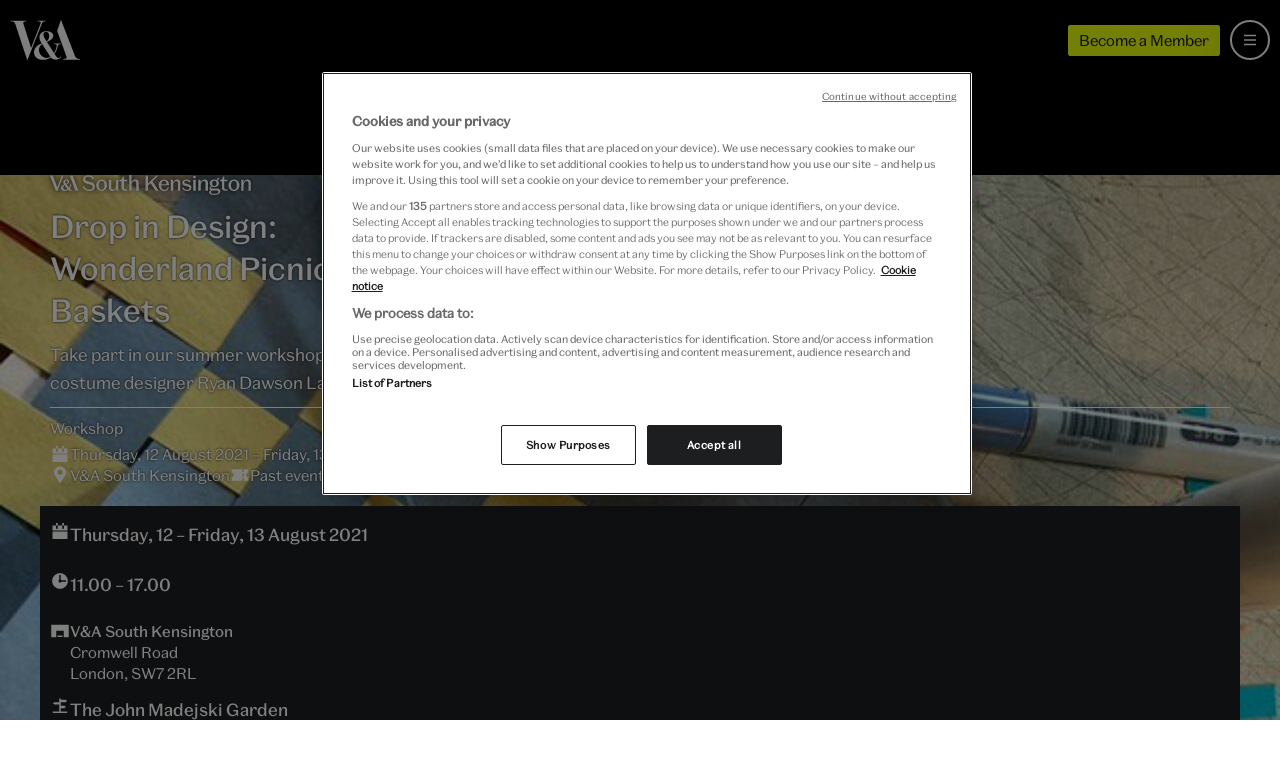

--- FILE ---
content_type: text/html; charset=utf-8
request_url: https://www.vam.ac.uk/event/oXxy63Nl/drop-in-design-wonderland-picnic-baskets
body_size: 9808
content:
<!DOCTYPE html>
<html lang="en">
  <head>
    <meta charset="utf-8">
    <meta name="viewport" content="width=device-width, minimum-scale=1, initial-scale=1">
    <meta http-equiv="X-UA-Compatible" content="IE=Edge,chrome=1">
    <meta name="google-site-verification" content="5q-ajzL-ie0x_sjpx-s62aEAUZe0417WSgG-2igCmoI">
    <meta name="google-site-verification" content="-GDloWLNO6Ziir974ryRQ0WW1qvhjbDU1uYVPdul41o">
    <meta name="msvalidate.01" content="2586498ABC4E3519D4A773F1D4B99B3B">
    <link rel="author" href="/humans.txt">
    <link rel="canonical" href="https://www.vam.ac.uk/event/oXxy63Nl/drop-in-design-wonderland-picnic-baskets">

    <title>Drop in Design: Wonderland Picnic Baskets - Workshop at
                          V&A South Kensington &middot; V&amp;A</title>

    <meta name="csrf-param" content="authenticity_token" />
<meta name="csrf-token" content="oCoYaRkHUkgjOKcuuuyCmyBkAHlUrR0n7ypWY8B1EO2dYU96biRGUocfg_bHNAZ5Rw6Zj2ZFMlbdG5oAkusi8g" />

      <link rel="stylesheet" href="/assets/application-f33b547cdb107bcec4e01fbd84c47efce4b8a65a74ed7769d45d60cea4aabef5.css" media="all" />
    <link rel="stylesheet" href="/assets/whatson-a9d349121949e7bcd5ad3f490c71a92d42ca99e1275dd27b1c004331a7a3fe0f.css" media="all" />

    <link rel="apple-touch-icon" sizes="57x57" href="/assets/favicon/apple-touch-icon-57x57-5a3088679dcbcba5603191dc73f2543e5bb152ec7efe5e62931a4b180a63f8a0.png">
<link rel="apple-touch-icon" sizes="60x60" href="/assets/favicon/apple-touch-icon-60x60-649dabc4ed5ed742e62e93ff238c47139d5efa348f170aa21e9cf52f486eedab.png">
<link rel="apple-touch-icon" sizes="72x72" href="/assets/favicon/apple-touch-icon-72x72-3c656864b90f9568cd9e2bf78ac86c853ecc0765c3931cfd2c585848f37d0046.png">
<link rel="apple-touch-icon" sizes="76x76" href="/assets/favicon/apple-touch-icon-76x76-2cea8527858aa1e4136a1a8f2ad4c8a45b644a2d31e85ad1661573eeaeba94e3.png">
<link rel="apple-touch-icon" sizes="114x114" href="/assets/favicon/apple-touch-icon-114x114-57051921d0dc9ff0b29ed00baa9e7734a227e30eeac73563debdc15c07e57cc2.png">
<link rel="apple-touch-icon" sizes="120x120" href="/assets/favicon/apple-touch-icon-120x120-1449169a9250cd1279de7f587414b478ed90a1b6521269d2038c9bdd59e9bd6c.png">
<link rel="apple-touch-icon" sizes="144x144" href="/assets/favicon/apple-touch-icon-144x144-5ce681dd51f174597efc7f732509d350285b3227bac5ea8a5670e73e6b3f4180.png">
<link rel="apple-touch-icon" sizes="152x152" href="/assets/favicon/apple-touch-icon-152x152-57d30a3940820a5b3c8ee9f12b8a31ff1aa608d92d9746763b7d17afd6591b9e.png">
<link rel="apple-touch-icon" sizes="180x180" href="/assets/favicon/apple-touch-icon-180x180-39ebb34bd076605b5b06bdfd7a3f4c22d2684141dfaba350d0c2a2680d986ff4.png">
<link rel="icon" type="image/png" href="/assets/favicon/favicon-32x32-e987db86d02ca92c3d5bd271b726c81ff893d80fd0bc3fc7d5aa823edc777226.png" sizes="32x32">
<link rel="icon" type="image/png" href="/assets/favicon/android-chrome-192x192-398cc4833cb1a1be4bc7bdf8a4b1c64c8e1f4c35b26c67e27f25ff61b8c33f22.png" sizes="192x192">
<link rel="icon" type="image/png" href="/assets/favicon/favicon-96x96-9f75926fc824390045c26df3251b82c762a68c9f5110ee2af195b3818db811c8.png" sizes="96x96">
<link rel="icon" type="image/png" href="/assets/favicon/favicon-16x16-b4366fb5b72ec96c007f11e5c8163b57146fddd7850d12348a00d80aa34112bb.png" sizes="16x16">
<link rel="manifest" href="/assets/favicon/manifest-3c37297d439cc0a5dc5f02e7b9bd80598c41b60a2346b24f0618ef8eaa72258b.json">
<link rel="mask-icon" href="/assets/favicon/safari-pinned-tab-0b10f9997cd62ca1e2ec1a095e4c8ac83f076fdbfc65fe414f9ba16874ff63db.svg" color="#5bbad5">
<link rel="shortcut icon" href="/assets/favicon/favicon-5dd27650aed8a5287300ee5031cd889624ce2514ead48f3ff9709f7f2b22cc5b.ico">
<meta name="apple-mobile-web-app-title" content="V&A">
<meta name="application-name" content="V&A">
<meta name="msapplication-TileColor" content="#da532c">
<meta name="msapplication-TileImage" content="/assets/favicon/mstile-144x144-e71da6f0e843b8acaa5051b0d227d8e522690f5e33e8624e8ab8ccb10a06c319.png">
<meta name="msapplication-config" content="/assets/favicon/browserconfig-e4fd2070d85d873827da19b9a4aed0b2d4335375a7b7f901fa13196103de07c8.xml">
<meta name="theme-color" content="#1f1f21">

    <link rel="preconnect" href="//assets-cdn.vam.ac.uk">
    <link rel="preconnect" href="https://www.googletagmanager.com">
    <link rel="preconnect" href="https://geolocation.onetrust.com" crossorigin>
    <link rel="preconnect" href="https://cdn.cookielaw.org">

      <meta name="description" content="Take part in our summer workshops with set and costume designer Ryan Dawson Laight.">

  <meta name="keywords" content="alice&#39;sadventuresinwonderland,aliceinwonderland,books,costume,disney,illustration,lewiscarroll,manuscript,queenofhearts,royalballet,royaloperahouse,setdesign,silentfilm,theatre,victorians">

<meta property="og:site_name" content="Victoria and Albert Museum">
<meta property="og:type" content="website">
<meta name="twitter:site" content="@V_and_A">
<meta name="twitter:creator" content="@V_and_A">
<meta name="twitter:card" content="summary_large_image">
<meta name="twitter:url" content="https://www.vam.ac.uk/event/oXxy63Nl/drop-in-design-wonderland-picnic-baskets">
<meta property="og:url" content="https://www.vam.ac.uk/event/oXxy63Nl/drop-in-design-wonderland-picnic-baskets">

  <meta name="twitter:title" content="Drop in Design: Wonderland Picnic Baskets - Workshop at
                          V&A South Kensington &middot; V&amp;A">
  <meta property="og:title" content="Drop in Design: Wonderland Picnic Baskets - Workshop at
                          V&A South Kensington &middot; V&amp;A">


  <meta name="twitter:description" content="Take part in our summer workshops with set and costume designer Ryan Dawson Laight.">
  <meta property="og:description" content="Take part in our summer workshops with set and costume designer Ryan Dawson Laight.">

  <meta name="twitter:image" content="https://assets-cdn.vam.ac.uk/2021/07/21/09/50/22/fe6d18e6-8aee-4d4e-bc95-b46051ce72cb/drop-in-design-wonderland-picnic-baskets_640.jpg">
  <meta property="og:image" content="https://assets-cdn.vam.ac.uk/2021/07/21/09/50/22/fe6d18e6-8aee-4d4e-bc95-b46051ce72cb/drop-in-design-wonderland-picnic-baskets_640.jpg">

<meta name="twitter:domain" content="https://www.vam.ac.uk">

    <!-- Have to move datalayer push here to run before onetrust code -->
    
  <script>
    if (typeof dataLayer !== 'undefined') {
      dataLayer.push(
        {"pageRole":"whats-on - workshop","title":"Drop in Design: Wonderland Picnic Baskets - Workshop at\n                          V\u0026A South Kensington","venue":"V\u0026A South Kensington","brand":"vam-south-ken","relatedExhib":["Alice: Curiouser and Curiouser"],"slug":"oXxy63Nl/drop-in-design-wonderland-picnic-baskets","ticketing":{"ticketed":false,"free":true,"cid":""},"audiences":"Families,Free event","ecommerce":{"detail":{"products":[{"name":"Drop in Design: Wonderland Picnic Baskets","id":13927}]}}}
      );
    } else {
      dataLayer = [
        {"pageRole":"whats-on - workshop","title":"Drop in Design: Wonderland Picnic Baskets - Workshop at\n                          V\u0026A South Kensington","venue":"V\u0026A South Kensington","brand":"vam-south-ken","relatedExhib":["Alice: Curiouser and Curiouser"],"slug":"oXxy63Nl/drop-in-design-wonderland-picnic-baskets","ticketing":{"ticketed":false,"free":true,"cid":""},"audiences":"Families,Free event","ecommerce":{"detail":{"products":[{"name":"Drop in Design: Wonderland Picnic Baskets","id":13927}]}}}
      ];
    }
  </script>

<noscript><iframe src="//www.googletagmanager.com/ns.html?id=GTM-P24KW5"
height="0" width="0" style="display:none;visibility:hidden"></iframe></noscript>
<script>(function(w,d,s,l,i){w[l]=w[l]||[];w[l].push({'gtm.start':
new Date().getTime(),event:'gtm.js'});var f=d.getElementsByTagName(s)[0],
j=d.createElement(s),dl=l!='dataLayer'?'&l='+l:'';j.async=true;j.src=
'//www.googletagmanager.com/gtm.js?id='+i+dl;f.parentNode.insertBefore(j,f);
})(window,document,'script','dataLayer','GTM-P24KW5');</script>

    <!-- OneTrust Cookies Consent Notice start for vam.ac.uk -->
    <script src="https://cdn.cookielaw.org/scripttemplates/otSDKStub.js" type="text/javascript" charset="UTF-8" data-domain-script="063ed2c5-fa48-4395-bdb3-999b05bd01fd"></script>
    <script type="text/javascript">function OptanonWrapper() {
      window.iFrameCookieHandler = function (id, html, cookieType, insertScript) {
        var oT = (window.OneTrust || OneTrust);

        function deletePlaceholder () {
          if (document.querySelector("#" + id + "-iframe .cookies-placeholder")) {
            document.querySelector("#" + id + "-iframe .cookies-placeholder").remove();
          }
        }

        if (oT) {
          if (!insertScript) {
              oT.InsertHtml(html, id + "-iframe-container", deletePlaceholder, null, cookieType);
          } else {
              oT.InsertScript(html, "body", deletePlaceholder, null, cookieType.substr(-1));
          }
        }
      }
      document.querySelector('body').dispatchEvent(new Event('iframeReady', { bubbles: true }));
    }
    </script>
    <!-- OneTrust Cookies Consent Notice end for vam.ac.uk -->
  </head>
  <body id="vam_body" data-control='whatson' data-slug='oXxy63Nl/drop-in-design-wonderland-picnic-baskets' data-related-exhib='alice-curiouser-and-curiouser'>

    <div class="page-outer page-outer--whatson page-outer--whatson--show ">

      <a class="b-site-nav__access-nav-link b-site-nav__access-nav-link--home" href="#main-content">Skip to main content</a>

      
<div class="s-light-dark-theme--dark">
<nav class="b-site-nav  js-site-nav" id="vam_nav" aria-label="Main site navigation">

  <div class="b-site-nav__mobile">
    <a class="b-site-nav__logo b-site-nav__logo--mobile" href="/" title="All V&A">
      <svg role="presentation" aria-hidden="true"><use xlink:href="/assets/vam-sprite-336679439415943192abd08310316502cdd2edb65ff20acfeb4bd8ed7ce9287d.svg#valogo" /></svg>
    </a>
    <div class="b-site-nav__mobile-extras">
      <a class="u-btn u-btn--micro theme-young-chartreuse-yellow s-themed--background-color s-themed--border-color s-themed--background-color--hover s-themed--border-color--hover" href="/shop/membership">
        Become a Member
      </a>
      <a class="b-site-nav__bag b-site-nav__bag--hidden js-site-nav-bag" href="/shop/basket/" title="view your shopping bag" aria-label="view your shopping bag">
        <svg role="presentation" aria-hidden="true"><use xlink:href="/assets/vam-sprite-336679439415943192abd08310316502cdd2edb65ff20acfeb4bd8ed7ce9287d.svg#bag" /></svg>
        <span class="b-site-nav__bag-total js-site-nav-bag-total"></span>
      </a>
    </div>
  </div>

  <a title="Menu" aria-labelledby="b-site-nav__mobile-toggle-text" aria-expanded="false" class="b-site-nav__mobile-toggle js-site-nav__mobile-toggle js-site-nav__mobile-toggle--icon" href="#vam_nav">
    <svg class="b-site-nav__mobile-toggle__icon--hamburger"><use xlink:href="/assets/vam-sprite-336679439415943192abd08310316502cdd2edb65ff20acfeb4bd8ed7ce9287d.svg#menu-hamburger" /></svg>
    <svg class="b-site-nav__mobile-toggle__icon--close"><use xlink:href="/assets/vam-sprite-336679439415943192abd08310316502cdd2edb65ff20acfeb4bd8ed7ce9287d.svg#close" /></svg>
  </a>

  <div class="b-site-nav__core">
    <a class="b-site-nav__logo" href="/" title="All V&A">
      <svg role="presentation" aria-hidden="true"><use xlink:href="/assets/vam-sprite-336679439415943192abd08310316502cdd2edb65ff20acfeb4bd8ed7ce9287d.svg#valogo" /></svg>
    </a>

    <div class="b-site-nav__core__search js-site-nav-search">
      <div class="b-site-nav__core__search__wrapper">
        <div class="b-site-nav__core__search__container">
          <form class="b-search-form js-search-site" name="search" action="/search" method="get">


      <div class="b-search-form__inner">

        <svg role="img" class="b-search-form__icon" aria-hidden="true"><use xlink:href="/assets/vam-sprite-336679439415943192abd08310316502cdd2edb65ff20acfeb4bd8ed7ce9287d.svg#search" /></svg>
        <div class="b-search-form__input-wrapper">
          <input type="text" class="b-search-form__input js-nav-search-input" name="q" placeholder="Search the website" value="" autocomplete="off" aria-label="Search input">
          <input type="hidden" name="astyped" value="">
          <div class="b-search-form__underscore js-search-underscore" aria-hidden="true"></div>
        </div>

        <button class="b-search-form__submit js-search-submit" aria-label="Search submit">
          Search
        </button>
        <svg role="img" class="b-search-form__clear b-search-form__clear--hidden js-search-clear" aria-hidden="true"><use xlink:href="/assets/vam-sprite-336679439415943192abd08310316502cdd2edb65ff20acfeb4bd8ed7ce9287d.svg#close" /></svg>

      </div>

      <div class="b-search-form__link-to-collections">
        <span class="b-search-form__link-to-collections--desktop">
          Alternatively search more than 1.25 million objects from the <a class="u-link" href="https://collections.vam.ac.uk/">V&A Collections</a>
        </span>
        <span class="b-search-form__link-to-collections--mobile">
          <a class="u-link" href="https://collections.vam.ac.uk/">Search the collections</a>
        </span>
      </div>

</form>

        </div>
        <div class="b-site-nav__core__search__container b-site-nav__core__search__container--results b-site-nav__core__search__container--hidden js-search-content" aria-live="polite">
          <ul class="b-site-nav__core__search__results js-search-suggest">
          </ul>
        </div>
      </div>
    </div>

    <ul class="b-site-nav__core__items">

      <li class="b-site-nav__core__item b-site-nav__core__item--visit">
        <a href="/visit">
          <svg class="b-site-nav__core__item__icon" aria-hidden="true"><use xlink:href="/assets/vam-sprite-336679439415943192abd08310316502cdd2edb65ff20acfeb4bd8ed7ce9287d.svg#arrow-right" /></svg>
          Visit us
</a>      </li>
      <li class="b-site-nav__core__item b-site-nav__core__item--whatson">
        <a class="active" aria-current="page" href="/whatson">
          <svg class="b-site-nav__core__item__icon" aria-hidden="true"><use xlink:href="/assets/vam-sprite-336679439415943192abd08310316502cdd2edb65ff20acfeb4bd8ed7ce9287d.svg#arrow-right" /></svg>
          What’s on
</a>      </li>
      <li class="b-site-nav__core__item b-site-nav__core__item--collections">
        <a href="/collections">
          <svg class="b-site-nav__core__item__icon" aria-hidden="true"><use xlink:href="/assets/vam-sprite-336679439415943192abd08310316502cdd2edb65ff20acfeb4bd8ed7ce9287d.svg#arrow-right" /></svg>
          Collections
</a>      </li>
      <li class="b-site-nav__core__item b-site-nav__core__item--learning">
        <a href="/info/learn">
          <svg class="b-site-nav__core__item__icon" aria-hidden="true"><use xlink:href="/assets/vam-sprite-336679439415943192abd08310316502cdd2edb65ff20acfeb4bd8ed7ce9287d.svg#arrow-right" /></svg>
          Learn
</a>      </li>
      <li class="b-site-nav__core__item b-site-nav__core__item--join">
        <a href="/info/join-support">
          <svg class="b-site-nav__core__item__icon" aria-hidden="true"><use xlink:href="/assets/vam-sprite-336679439415943192abd08310316502cdd2edb65ff20acfeb4bd8ed7ce9287d.svg#arrow-right" /></svg>
          Join &amp; Support
</a>      </li>
      <li class="b-site-nav__core__item b-site-nav__core__item--shop">
        <a class="" href="/shop">
          <svg class="b-site-nav__core__item__icon" aria-hidden="true"><use xlink:href="/assets/vam-sprite-336679439415943192abd08310316502cdd2edb65ff20acfeb4bd8ed7ce9287d.svg#arrow-right" /></svg>
          Shop
</a>      </li>

      <li class="b-site-nav__core__item b-site-nav__core__item--more js-site-nav-more">
        <a href="#more" class="js-site-nav__tablet-toggle">More</a>
        <ul class="b-site-nav__core__overflowitems">
          <li class="b-site-nav__core__overflowitem b-site-nav__core__overflowitem--learning">
            <a href="/info/learn/">
              Learn
</a>          </li>
          <li class="b-site-nav__core__overflowitem b-site-nav__core__overflowitem--join">
            <a href="/info/join-support/">
              Join &amp; Support
</a>          </li>
          <li class="b-site-nav__core__overflowitem b-site-nav__core__overflowitem--shop">
            <a href="https://www.vam.ac.uk/shop/">
              Shop
</a>          </li>
        </ul>
      </li>
    </ul>
    <div class="b-site-nav__core__rhs">
      <a class="u-btn u-btn--micro theme-young-chartreuse-yellow s-themed--background-color s-themed--border-color s-themed--background-color--hover s-themed--border-color--hover" href="/shop/membership">
        Become a Member
      </a>
      <a class="b-site-nav__bag b-site-nav__bag--hidden js-site-nav-bag" href="/shop/basket/" title="View your shopping bag" aria-label="View your shopping bag">
        <svg role="presentation"><use xlink:href="/assets/vam-sprite-336679439415943192abd08310316502cdd2edb65ff20acfeb4bd8ed7ce9287d.svg#bag" /></svg>
        <span class="b-site-nav__bag-total js-site-nav-bag-total"></span>
      </a>
      <a class="b-site-nav__core__search-btn js-site-nav-search-btn" href="/search" title="Search" aria-label="Search the site">
        <svg role="presentation" class="b-site-nav__core__search-btn-open" aria-hidden="true"><use xlink:href="/assets/vam-sprite-336679439415943192abd08310316502cdd2edb65ff20acfeb4bd8ed7ce9287d.svg#search" /></svg>
        <svg role="presentation" class="b-site-nav__core__search-btn-close" aria-hidden="true"><use xlink:href="/assets/vam-sprite-336679439415943192abd08310316502cdd2edb65ff20acfeb4bd8ed7ce9287d.svg#close" /></svg>
      </a>
    </div>
  </div>
</nav>
</div>




      <main id="main-content" role="main">
        <script type="application/ld+json">
  {
    "@context": "http://schema.org",
    "@type": "Event",
    "name": "Drop in Design: Wonderland Picnic Baskets",
    "description": "Take part in our summer workshops with set and costume designer Ryan Dawson Laight.",
    "startDate": "2021-08-12 12:00:00 +0100",
    "endDate": "2021-08-13 18:00:00 +0100",
    "url": "https://www.vam.ac.uk/event/oXxy63Nl/drop-in-design-wonderland-picnic-baskets",
    "location": {
  "@type": "Place",
    "name": "V&amp;A South Kensington",
    "address": {
      "@type": "PostalAddress",
      "streetAddress": "See event details"
    }
},

    "image": {
      "@type": "ImageObject",
      "contentUrl": "https://vanda-production-assets.s3.amazonaws.com/2021/07/21/09/50/22/d86cf392-fdfb-4320-9f8e-4ab7c79e3fa3/drop-in-design-wonderland-picnic-baskets_960.jpg",
      "url": "https://vanda-production-assets.s3.amazonaws.com/2021/07/21/09/50/22/d86cf392-fdfb-4320-9f8e-4ab7c79e3fa3/drop-in-design-wonderland-picnic-baskets_960.jpg"
    },
    "offers": {
      "@type": "Offer",
      "price": "0",
      "priceCurrency": "GBP",
      "availability": "",
      "validFrom": "",
      "url": "https://www.vam.ac.uk/event/oXxy63Nl/drop-in-design-wonderland-picnic-baskets"
    }
  }
</script>


<div class="header header--short header--blurred">
  <div class="header__bg">
    <img srcset="https://assets-cdn.vam.ac.uk/2021/07/21/09/50/21/76e426f5-2155-4176-a263-c1b50e824098/drop-in-design-wonderland-picnic-baskets_320.jpg 320w, https://assets-cdn.vam.ac.uk/2021/07/21/09/50/22/fe6d18e6-8aee-4d4e-bc95-b46051ce72cb/drop-in-design-wonderland-picnic-baskets_640.jpg 640w, https://assets-cdn.vam.ac.uk/2021/07/21/09/50/22/d86cf392-fdfb-4320-9f8e-4ab7c79e3fa3/drop-in-design-wonderland-picnic-baskets_960.jpg 960w, https://assets-cdn.vam.ac.uk/2021/07/21/09/50/22/a11ef63e-941b-4686-b0ab-89c2d9b4d67f/drop-in-design-wonderland-picnic-baskets_1280.jpg 1280w, https://assets-cdn.vam.ac.uk/2021/07/21/09/50/22/0d18e0c3-c621-4652-8e79-896dccb2aec1/drop-in-design-wonderland-picnic-baskets_1920.jpg 1920w, https://assets-cdn.vam.ac.uk/2021/07/21/09/50/22/69fd1244-3bad-487c-ab08-7ace3dfafb71/drop-in-design-wonderland-picnic-baskets_2560.jpg 2560w" loading="eager" alt="" class="header__bg-img" sizes="" src="https://assets-cdn.vam.ac.uk/2021/07/21/09/50/21/76e426f5-2155-4176-a263-c1b50e824098/drop-in-design-wonderland-picnic-baskets_320.jpg" />
  </div>
  <div class="header__container">
    <div class="header__content">
      <div class="header__content__main">
          <svg class="header__wordmark" aria-label="V&amp;A South Kensington"><use xlink:href="/assets/vam-sprite-336679439415943192abd08310316502cdd2edb65ff20acfeb4bd8ed7ce9287d.svg#wordmark-southken" /></svg>
        <h1 class="header__heading">Drop in Design: Wonderland Picnic Baskets</h1>
          <h2 class="header__teaser">Take part in our summer workshops with set and costume designer Ryan Dawson Laight.</h2>
      </div>
      <div class="header__content__cta">
        <div class="header__content__meta header__content__meta--whatson">
          <div class="header__content__meta__type header__content__meta__type--whatson">
            Workshop
          </div>

          <div class="b-icon-list b-icon-list--dark">
            <ul class="b-icon-list__list header__content__meta__list">
              <li class="b-icon-list__item b-icon-list__icon b-icon-list__icon--calendar header__content__meta__list__date" title="Date details">
                <div class="b-icon-list__content">
                  <p class="b-icon-list__item-text">
                      Thursday, 12 August 2021 – Friday, 13 August 2021 at V&amp;A South Kensington
                  </p>
                </div>
              </li>
              <li class="b-icon-list__item b-icon-list__icon b-icon-list__icon--pin header__content__meta__list__item" title="Venue location">
                <div class="b-icon-list__content">
                  <p class="b-icon-list__item-text">
                    V&amp;A South Kensington
                  </p>
                </div>
              </li>
              <li class="b-icon-list__item b-icon-list__icon b-icon-list__icon--ticket header__content__meta__list__item" title="Admission fee">
                <div class="b-icon-list__content">
                  <p class="b-icon-list__item-text">
                      Past event
                  </p>
                </div>
              </li>
            </ul>
          </div>
        </div>
      </div>
    </div>
  </div>
</div>

<div class="main main--whatson events">
  <section class="introblock introblock--dark introblock--reversed" id="intro">
    <div class="introblock__content introblock__content--supporting">

      <a class="access-nav__link access-nav__link--whatson" aria-label="booking office telephone link" href="tel:+442079422000">+44 (0)20 7942 2000</a>


      <div class="b-icon-list b-icon-list--dark">
        <ul class="b-icon-list__list">

          
  <li class="b-icon-list__item b-icon-list__icon b-icon-list__icon--calendar" title="Calendar timing">
         <div class="b-icon-list__content">
           <p class="b-icon-list__item-text b-icon-list__item-text--emphasis">
            Thursday, 12 – Friday, 13 August 2021
           </p>
         </div>
  </li>

    <li class="b-icon-list__item b-icon-list__icon b-icon-list__icon--clock" title="Opening times">
      <div class="b-icon-list__content">
        <p class="b-icon-list__item-text b-icon-list__item-text--emphasis">
          <time datetime="11.00 – 17.00" aria-label="11.00 to 17.00">
            11.00 – 17.00
          </time>
        </p>
      </div>
    </li>



            <li class="b-icon-list__item b-icon-list__icon b-icon-list__icon--map" title="Map location">
              <div class="b-icon-list__content">
                <p class="b-icon-list__item-text--accent">
                  V&amp;A South Kensington
                </p>
                <address class="b-icon-list__item-address">Cromwell Road <br> London, SW7 2RL</address>
              </div>
            </li>

            <li class="b-icon-list__item b-icon-list__icon b-icon-list__icon--signpost" title="Exhibition or event location">
              <div class="b-icon-list__content">
                <p class="b-icon-list__item-text b-icon-list__item-text--emphasis">
                  The John Madejski Garden
                </p>
              </div>
            </li>




            <li class="b-icon-list__item b-icon-list__icon b-icon-list__icon--person-one" title="Person one">
              <div class="b-icon-list__content">
                <p class="b-icon-list__item-text b-icon-list__item-text--emphasis">
                  Families
                </p>
              </div>
            </li>

          <li class="b-icon-list__item b-icon-list__icon b-icon-list__icon--ticket" title="Admission fee">
            <div class="b-icon-list__content">
              <p class="b-icon-list__item-text b-icon-list__item-text--emphasis">
                  Free event
              </p>
            </div>
          </li>


        </ul>
      </div>

    </div>

    <div class="introblock__content introblock__content--main">
        <div class="events__inset-image  ">
          <img srcset="https://assets-cdn.vam.ac.uk/2021/07/21/09/50/21/76e426f5-2155-4176-a263-c1b50e824098/drop-in-design-wonderland-picnic-baskets_320.jpg 320w, https://assets-cdn.vam.ac.uk/2021/07/21/09/50/22/fe6d18e6-8aee-4d4e-bc95-b46051ce72cb/drop-in-design-wonderland-picnic-baskets_640.jpg 640w, https://assets-cdn.vam.ac.uk/2021/07/21/09/50/22/d86cf392-fdfb-4320-9f8e-4ab7c79e3fa3/drop-in-design-wonderland-picnic-baskets_960.jpg 960w, https://assets-cdn.vam.ac.uk/2021/07/21/09/50/22/a11ef63e-941b-4686-b0ab-89c2d9b4d67f/drop-in-design-wonderland-picnic-baskets_1280.jpg 1280w, https://assets-cdn.vam.ac.uk/2021/07/21/09/50/22/0d18e0c3-c621-4652-8e79-896dccb2aec1/drop-in-design-wonderland-picnic-baskets_1920.jpg 1920w, https://assets-cdn.vam.ac.uk/2021/07/21/09/50/22/69fd1244-3bad-487c-ab08-7ace3dfafb71/drop-in-design-wonderland-picnic-baskets_2560.jpg 2560w" sizes="(min-width: 1200px) 750px, (min-width: 800px) 75vw, 100vw" alt="Drop in Design: Wonderland Picnic Baskets photo" class="events__inset-image__image" loading="lazy" src="https://assets-cdn.vam.ac.uk/2021/07/21/09/50/21/76e426f5-2155-4176-a263-c1b50e824098/drop-in-design-wonderland-picnic-baskets_320.jpg" />
          </div>
      <div class="introblock__description-container">
        <div class="introblock__headline--events">
          <div class="trix-content">
  <p>Join the fun of the Mad Hatter’s tea party by designing and making your own paper picnic party basket and paper tea set! Led by an experienced set, costume and prop maker you’ll weave with paper, explore model making techniques and understand how to translate 2d to 3d. 
<br>Duration: 45 minutes at 11.00, 12.00, 14.00, 15.00, 16.00. </p>

<p>This family workshop is free but capacity will be limited.</p>

<p>Suitable for ages 6+.</p>

<p>This is a family activity for adults to do with children; no child can be left unattended.  </p>

<p>The activity will run in any weather. If rainy, find us in the Raphael Court, Room 48a.</p>

<p>Inspired by Alice: Curiouser and Curiouser exhibition.
</p>
</div>

        </div>
      </div>
    </div>
  </section>


  <section>
      <a id="exhibition__promo" name="article__exhibition__promo"></a>

<section class="b-promo">

  <article class="b-promo__item">
    <img srcset="https://assets-cdn.vam.ac.uk/2021/05/21/12/29/48/30d05fe4-1f7c-4fd8-9fb9-37de49b093bb/320.jpg 320w, https://assets-cdn.vam.ac.uk/2021/05/21/12/29/48/45f83799-17bf-4e28-b584-d6846635e175/640.jpg 640w, https://assets-cdn.vam.ac.uk/2021/05/21/12/29/48/754e2dc2-c391-4c07-ae62-4604f8e654a7/960.jpg 960w, https://assets-cdn.vam.ac.uk/2021/05/21/12/29/49/59ecf716-8d03-44c7-9058-be31599d5673/1280.jpg 1280w, https://assets-cdn.vam.ac.uk/2021/05/21/12/29/49/23be41b4-59d3-4e89-8aca-7b343fbc3506/1920.jpg 1920w, https://assets-cdn.vam.ac.uk/2021/05/21/12/29/49/ae01b1e7-11ad-4a74-89b6-6c5d0b7dd5c3/2560.jpg 2560w" sizes="(min-width: 1200px) 1200px, 100vw" alt="" class="b-promo__image" loading="lazy" src="https://assets-cdn.vam.ac.uk/2021/05/21/12/29/48/30d05fe4-1f7c-4fd8-9fb9-37de49b093bb/320.jpg" />


    <a class="b-promo__anchor" data-tracking="promobox-exhibition" href="/exhibitions/alice-curiouser-and-curiouser">
      <div class="b-promo__content">

        <h2 class="b-promo__type">
          Exhibition
        </h2>

        <p class="b-promo__title">
          Alice: Curiouser and Curiouser
        </p>

          <p class="b-promo__sponsor">
          </p>

        <div class="u-btn u-btn--white u-btn--arrowed">
          Find out more
        </div>

      </div>
</a>
  </article>
</section>

  </section>

  <section>
      
<section class="b-promo    qa-generic-shop-promo" id="shop-items">
  <div class="b-promo__item  ">

    <img srcset="https://assets-cdn.vam.ac.uk/static/shop/2024/08/27/generic_shop_promo_2024_320.jpg 320w, https://assets-cdn.vam.ac.uk/static/shop/2024/08/27/generic_shop_promo_2024_640.jpg 640w, https://assets-cdn.vam.ac.uk/static/shop/2024/08/27/generic_shop_promo_2024_960.jpg 960w, https://assets-cdn.vam.ac.uk/static/shop/2024/08/27/generic_shop_promo_2024_1280.jpg 1280w, https://assets-cdn.vam.ac.uk/static/shop/2024/08/27/generic_shop_promo_2024_1920.jpg 1920w, https://assets-cdn.vam.ac.uk/static/shop/2024/08/27/generic_shop_promo_2024_2560.jpg 2560w" sizes="(min-width: 1200px) 1200px, 100vw" class="b-promo__image" alt="" loading="lazy" src="https://assets-cdn.vam.ac.uk/static/shop/2024/08/27/generic_shop_promo_2024_320.jpg" />

    <a class="b-promo__anchor" data-tracking="promobox-shop" href="/shop">
      <div class="b-promo__content">

        <h2 class="b-promo__type">
          Shop
        </h2>

        <p class="b-promo__title">
          Explore the range of exclusive gifts, jewellery, prints and more. Every purchase supports the V&amp;A
        </p>

        <div class="u-btn u-btn--white u-btn--arrowed s-themed s-themed--background-color s-themed--background-color--hover s-themed--border-color s-themed--border-color--hover">
            Visit the shop
        </div>

      </div>
</a>
  </div>
</section>

  </section>



</div>


      </main>

      <footer class="b-site-footer">
  <a name="footernav" id="footernav"></a>

  <div class="b-site-footer__backtotop">
    <a href="#vam_body" class="b-site-footer__backtotop-btn">Back to the top</a>
  </div>

  <div class="b-site-footer__content b-site-footer__content--newsletter">  <!-- b-newsletter b-newsletter--footer b-site-footer__content b-site-footer__content--newsletter -->
    <form name="signup-footer" id="signup-footer" action="//email-vam.org.uk/signup.ashx" autocomplete="off" method="POST" class="b-newsletter__form b-newsletter__form--footer b-newsletter__form--footer-main js-newsletter_form">
      <div class="b-newsletter__flex-form-container">
        <div class="b-newsletter__flex-form-container-title">
          <h2 class="b-newsletter__headline b-newsletter__headline--footer">
            Sign up to our emails
          </h2>
          <p aria-live="polite" class="b-newsletter__descriptor b-newsletter__descriptor--footer js-newsletter__descriptor">
          Hear about collections, exhibitions, courses and events from the V&amp;A and ways you can support us.
          </p>
        </div>
        <div class="b-newsletter__flex-form-container-form">
          <div class="b-newsletter__form-fields b-newsletter__form-fields--footer">
            <input type="hidden" name="addressbookid" value="23385029">
            <input type="hidden" name="ci_isconsentform" value="true">
            <input type="hidden" name="userid" value="193690">
            <input type="hidden" name="SIG111c61b9060bb903d4d00273e56ca0b7f2a5008ddd91799cf706ed2bbe35672f" value="">
            <!-- ReturnURL - when the user hits submit, they'll get sent here -->
            <input type="hidden" name="ReturnURL" value="https://www.vam.ac.uk/info/va-newsletter">
            <input type="hidden" name="ci_userConsentText" value="Hear about collections, exhibitions, courses and events from the V&A and ways you can support us. You can change your preferences or opt out of hearing from us at any time using the unsubscribe link in our emails. Read our full privacy notice.">
            <input type="hidden" id="ci_consenturl_footer" name="ci_consenturl" value="">

            <!-- Email - the user's email address -->
            <input aria-invalid="false" type="text" placeholder="name@example.com" name="Email" class="js-emailValidation b-newsletter__form-fields-field b-newsletter__form-fields-field--footer" aria-label="Enter your email address" autocomplete="email">
            <input type="hidden" name="ci_userConsentCheckBox" value="on">
            <input type="submit" value="Sign up" name="btnsubmit" class="u-btn u-btn--outlined-inverse b-newsletter__form-submit b-newsletter__form-submit--footer js-newsletter__submit">
          </div>
          <script language="javascript">
          var urlInput = document.getElementById("ci_consenturl_footer");
          if (urlInput != null && urlInput != 'undefined') {
            urlInput.value = encodeURI(window.location.href);
            }
            </script>
          <div class="b-newsletter__info b-newsletter__info--footer">
            You can change your preferences or opt out of hearing from us at any time using the unsubscribe link in our emails. Read our full <a href="/info/privacy-notice" class="u-link">privacy notice</a>.
          </div>
        </div>
      </div>
    </form>
  </div>

  <div class="b-site-footer__content" data-nosnippet="true">
    <h2 class="b-site-footer__name">Victoria and <br>Albert Museum</h2>

    <div class="b-site-footer__blocks">
      <section class="b-site-footer__block">
        <h3 class="b-site-footer__header">About the V&amp;A</h3>
        <ul class="b-site-footer__list">
          <li class="b-site-footer__item">
            <a class="b-site-footer__link" href="/info/about-us">About us</a>
          </li>
          <li class="b-site-footer__item">
            <a class="b-site-footer__link" href="/info/contact-us">Contact us</a>
          </li>
          <li class="b-site-footer__item">
            <a class="b-site-footer__link" href="/info/our-work">Our work</a>
          </li>
          <li class="b-site-footer__item">
            <a class="b-site-footer__link" href="/info/va-national">National work</a>
          </li>
          <li class="b-site-footer__item">
            <a class="b-site-footer__link" href="/info/va-international">International work</a>
          </li>
          <li class="b-site-footer__item">
            <a class="b-site-footer__link" href="/info/research">Research</a>
          </li>
          <li class="b-site-footer__item">
            <a class="b-site-footer__link" href="/conservation">Conservation</a>
          </li>
          <li class="b-site-footer__item">
            <a class="b-site-footer__link" href="/info/press">Press</a>
          </li>
          <li class="b-site-footer__item">
            <a class="b-site-footer__link" href="/info/jobs">Careers</a>
          </li>
        </ul>
      </section>

      <section class="b-site-footer__block">
        <h3 class="b-site-footer__header">Join &amp; Support</h3>
        <ul class="b-site-footer__list">
          <li class="b-site-footer__item">
            <a class="b-site-footer__link" href="/membership">Membership</a>
          </li>
          <li class="b-site-footer__item">
            <a class="b-site-footer__link" href="/info/corporate-partnerships">Corporate partnerships</a>
          </li>
          <li class="b-site-footer__item">
            <a class="b-site-footer__link" href="/info/futureplan">FuturePlan</a>
          </li>
          <li class="b-site-footer__item">
            <a class="b-site-footer__link" href="/shop/donation?pid=donation-general-appeal">Donate</a>
          </li>
          <li class="b-site-footer__item">
            <a class="b-site-footer__link" href="/info/volunteer">Volunteer</a>
          </li>
        </ul>
      </section>

      <section class="b-site-footer__block">
        <h3 class="b-site-footer__header">Resources</h3>
        <ul class="b-site-footer__list">
          <li class="b-site-footer__item">
            <a class="b-site-footer__link" href="/collections">Explore the Collections</a>
          </li>
          <li class="b-site-footer__item">
            <a class="b-site-footer__link" href="/info/academy">V&amp;A Academy</a>
          </li>
          <li class="b-site-footer__item">
            <a class="b-site-footer__link" href="/info/national-art-library">National Art Library</a>
          </li>
          <li class="b-site-footer__item">
            <a class="b-site-footer__link" href="/info/photography-centre">Photography Centre</a>
          </li>
          <li class="b-site-footer__item">
            <a class="b-site-footer__link" href="/info/study-rooms">Study Rooms</a>
          </li>
          <li class="b-site-footer__item">
            <a class="b-site-footer__link" href="/info/archives">Archives</a>
          </li>
          <li class="b-site-footer__item">
            <a class="b-site-footer__link" href="/info/order-an-object">Order an Object</a>
          </li>
          <li class="b-site-footer__item">
            <a class="b-site-footer__link" href="/blog">Blog</a>
          </li>
        </ul>
      </section>

      <section class="b-site-footer__block">
        <h3 class="b-site-footer__header">Commercial</h3>
        <ul class="b-site-footer__list">
          <li class="b-site-footer__item">
            <a class="b-site-footer__link" href="/shop">Shop</a>
          </li>
          <li class="b-site-footer__item">
            <a class="b-site-footer__link" href="/info/brand-licensing">Licensing</a>
          </li>
          <li class="b-site-footer__item">
            <a class="b-site-footer__link" href="/info/publishing">Publishing</a>
          </li>
          <li class="b-site-footer__item">
            <a class="b-site-footer__link" href="https://www.vandaimages.com/">V&A images</a>
          </li>
          <li class="b-site-footer__item">
            <a class="b-site-footer__link" href="/info/exhibitions-for-hire">Exhibitions for hire</a>
          </li>
          <li class="b-site-footer__item">
            <a class="b-site-footer__link" href="/info/venue-hire">Venue hire</a>
          </li>
        </ul>
      </section>
    </div>

    <h2 class="b-site-footer__name">Visit the V&amp;A</h2>

    <div class="b-site-footer__blocks">
      <section class="b-site-footer__block">
        <h3 class="b-site-footer__header">V&amp;A South Kensington</h3>
        <ul class="b-site-footer__list">
          <li class="b-site-footer__item">
            <div>Daily: <time>10.00</time> &ndash; <time>17.45</time></div>
            <div>Friday: <time>10.00</time> &ndash; <time>22.00</time></div>
          </li>
          <li class="b-site-footer__item">
            Admission is free
          </li>
          <li class="b-site-footer__item">
            Cromwell Road<br>
            London SW7 2RL
          </li>
          <li class="b-site-footer__item b-site-footer__item--first-link">
            <a class="b-site-footer__link b-site-footer__link--arrow-right" href="/south-kensington/visit">Plan your visit</a>
          </li>
          <li class="b-site-footer__item">
            <a class="b-site-footer__link b-site-footer__link--arrow-right" href="/info/disability-access">Access information</a>
          </li>
        </ul>
      </section>

      <section class="b-site-footer__block">
        <h3 class="b-site-footer__header">V&amp;A Dundee</h3>
        <ul class="b-site-footer__list">
          <li class="b-site-footer__item">
            <div>Daily: <time>10.00</time> &ndash; <time>17.00</time></div>
            <div>(Closed on Tuesdays January &ndash; March)</div>
          </li>
          <li class="b-site-footer__item">
            Admission is free
          </li>
          <li class="b-site-footer__item">
            1 Riverside Esplanade,<br>
            Dundee DD1 4EZ
          </li>
          <li class="b-site-footer__item b-site-footer__item--first-link">
            <a class="b-site-footer__link b-site-footer__link--arrow-right" href="/dundee">V&amp;A Dundee website</a>
          </li>
          <li class="b-site-footer__item">
            <a class="b-site-footer__link b-site-footer__link--arrow-right" href="/dundee/info/accessibility">Access information</a>
          </li>
        </ul>
      </section>

      <section class="b-site-footer__block">
        <h3 class="b-site-footer__header">V&amp;A Wedgwood Collection</h3>
        <ul class="b-site-footer__list">
          <li class="b-site-footer__item">
            <div>Daily: <time>10.00</time> &ndash; <time>17.00</time></div>
          </li>
          <li class="b-site-footer__item">
            Admission is free
          </li>
          <li class="b-site-footer__item">
            Wedgwood Drive, Barlaston,<br>
            Stoke-on-Trent ST12 9ER
          </li>
          <li class="b-site-footer__item b-site-footer__item--first-link">
            <a class="b-site-footer__link b-site-footer__link--arrow-right" href="/wedgwood/visit">Plan your visit</a>
          </li>
        </ul>
      </section>

      <section class="b-site-footer__block">
        <h3 class="b-site-footer__header">Young V&amp;A</h3>
        <ul class="b-site-footer__list">
          <li class="b-site-footer__item">
            <div>Daily: <time>10.00</time> &ndash; <time>17.45</time></div>
          </li>
          <li class="b-site-footer__item">
            Admission is free
          </li>
          <li class="b-site-footer__item">
            Cambridge Heath Rd,<br>
            Bethnal Green, London E2 9PA
          </li>
          <li class="b-site-footer__item b-site-footer__item--first-link">
            <a class="b-site-footer__link b-site-footer__link--arrow-right" href="/young/visit">Plan your visit</a>
          </li>
          <li class="b-site-footer__item">
            <a class="b-site-footer__link b-site-footer__link--arrow-right" href="/info/access-at-young-va">Access information</a>
          </li>
        </ul>
      </section>

      <section class="b-site-footer__block">
        <h3 class="b-site-footer__header">V&amp;A East Storehouse</h3>
        <ul class="b-site-footer__list">
          <li class="b-site-footer__item">
            <div>Daily: <time>10.00</time> &ndash; <time>18.00</time></div>
            <div>Thu and Sat: <time>10.00</time> &ndash; <time>22.00</time></div>
          </li>
          <li class="b-site-footer__item">
            Admission is free
          </li>
          <li class="b-site-footer__item">
            2 Parkes Street,<br>
            London E20 3AX
          </li>
          <li class="b-site-footer__item b-site-footer__item--first-link">
            <a class="b-site-footer__link b-site-footer__link--arrow-right" href="/east/storehouse/visit">Plan your visit</a>
          </li>
        </ul>
      </section>

      <section class="b-site-footer__block">
        <h3 class="b-site-footer__header">V&amp;A East Museum</h3>
        <ul class="b-site-footer__list">
          <li class="b-site-footer__item">
            Opening 2026
          </li>
          <li class="b-site-footer__item">
            Admission is free
          </li>
          <li class="b-site-footer__item">
            107 Carpenters Rd,<br>
            London E20 2AR
          </li>
          <li class="b-site-footer__item b-site-footer__item--first-link">
            <a class="b-site-footer__link b-site-footer__link--arrow-right" href="/east">About V&amp;A East</a>
          </li>
        </ul>
      </section>
    </div>

    <div class="b-site-footer__supplementary">
      <ul class="b-site-footer__contacts b-site-footer__list">
        <li class="b-site-footer__item">
          <a class="b-site-footer__link" href="tel:+44 (0)20 7942 2000">+44 (0)20 7942 2000</a>
        </li>
        <li class="b-site-footer__item s-separated">
          <a class="b-site-footer__link" href="mailto:hello@vam.ac.uk">hello@vam.ac.uk</a>
        </li>
      </ul>

      <ul class="b-site-footer__social b-site-footer__list">
        <li>
          <a class="b-icon-link" href="https://www.facebook.com/victoriaandalbertmuseum" aria-label="Facebook">
            <div class="b-icon-link__container">
              <svg role="presentation" class="b-icon-link__icon"><use xlink:href="/assets/vam-sprite-336679439415943192abd08310316502cdd2edb65ff20acfeb4bd8ed7ce9287d.svg#facebook" /></svg>
            </div>
          </a>
        </li>
        <li>
          <a class="b-icon-link" href="https://twitter.com/V_and_A" aria-label="Twitter">
            <div class="b-icon-link__container">
              <svg role="presentation" class="b-icon-link__icon"><use xlink:href="/assets/vam-sprite-336679439415943192abd08310316502cdd2edb65ff20acfeb4bd8ed7ce9287d.svg#twitter" /></svg>
            </div>
          </a>
        </li>
        <li>
          <a class="b-icon-link" href="https://www.pinterest.com/vamuseum/" aria-label="Pinterest">
            <div class="b-icon-link__container">
              <svg role="presentation" class="b-icon-link__icon"><use xlink:href="/assets/vam-sprite-336679439415943192abd08310316502cdd2edb65ff20acfeb4bd8ed7ce9287d.svg#pinterest" /></svg>
            </div>
          </a>
        </li>
        <li>
          <a class="b-icon-link" href="https://instagram.com/vamuseum" aria-label="Instagram">
            <div class="b-icon-link__container">
              <svg role="presentation" class="b-icon-link__icon"><use xlink:href="/assets/vam-sprite-336679439415943192abd08310316502cdd2edb65ff20acfeb4bd8ed7ce9287d.svg#instagram" /></svg>
            </div>
          </a>
        </li>
        <li>
          <a class="b-icon-link" href="https://www.youtube.com/user/vamuseum" aria-label="YouTube">
            <div class="b-icon-link__container">
              <svg role="presentation" class="b-icon-link__icon"><use xlink:href="/assets/vam-sprite-336679439415943192abd08310316502cdd2edb65ff20acfeb4bd8ed7ce9287d.svg#youtube" /></svg>
            </div>
          </a>
        </li>
      </ul>

      <ul class="b-site-footer__legal b-site-footer__list">
        <li class="b-site-footer__item">
          <a class="b-site-footer__link" href="/info/privacy-notice">Privacy notice</a> and <a class="b-site-footer__link" href="/cookies">cookies</a>
        </li>
        <li class="b-site-footer__item s-separated">
          <a class="b-site-footer__link" href="/articles/terms-of-use">Terms of use</a>
        </li>
        <li class="b-site-footer__item s-separated">
          <a class="b-site-footer__link" href="/info/accessibility-statement">Accessibility statement</a>
        </li>
      </ul>

      <p class="b-site-footer__copy">&copy; Victoria and Albert Museum, London, 2026</p>

      <svg role="presentation" class="b-site-footer__logo" aria-hidden="true"><use xlink:href="/assets/vam-sprite-336679439415943192abd08310316502cdd2edb65ff20acfeb4bd8ed7ce9287d.svg#valogo-clipped" /></svg>
    </div>
  </div>
</footer>


    </div>

    <div class="mousetrap js-mousetrap"></div>

    <script src="/packs/js/vam-fractal-dbd2c58648943fc18c52.js" defer="defer"></script>
<script src="/packs/js/application-60ce794bbfb0cb76436e.js" defer="defer"></script>



  </body>
</html>


--- FILE ---
content_type: text/css
request_url: https://www.vam.ac.uk/assets/application-f33b547cdb107bcec4e01fbd84c47efce4b8a65a74ed7769d45d60cea4aabef5.css
body_size: 42040
content:
@-webkit-keyframes opacity-fade-in{from{opacity:0}to{opacity:1}}@keyframes opacity-fade-in{from{opacity:0}to{opacity:1}}@-webkit-keyframes blink{0%{opacity:1;-webkit-transform:scale(1);transform:scale(1)}50%{opacity:0;-webkit-transform:scale(0.6);transform:scale(0.6)}100%{opacity:1;-webkit-transform:scale(1.1);transform:scale(1.1)}}@keyframes blink{0%{opacity:1;-webkit-transform:scale(1);transform:scale(1)}50%{opacity:0;-webkit-transform:scale(0.6);transform:scale(0.6)}100%{opacity:1;-webkit-transform:scale(1.1);transform:scale(1.1)}}@font-face{font-display:swap;font-family:"Spiller";font-style:normal;src:url(/../fonts/Spiller-Upright-weight-VF-Web-V2.woff2) format("woff2")}@font-face{font-display:swap;font-family:"Spiller";font-style:italic;src:url(/../fonts/Spiller-Italic-weight-VF-Web.woff2) format("woff2")}@font-face{font-display:swap;font-family:"SpillerContrast";src:url(/../fonts/SpillerContrast-Upright-contrast_weight-VF-Web.woff2) format("woff2")}@font-face{font-display:swap;font-family:"SpillerContrastItalic";src:url(/../fonts/SpillerContrast-Italic-contrast_weight-VF-Web.woff2) format("woff2")}@font-face{font-display:swap;font-family:"SpillerWidth";src:url(/../fonts/SpillerWidth-Upright-width_weight-VF-Web.woff2) format("woff2")}@font-face{font-display:swap;font-family:"SpillerWidthItalic";src:url(/../fonts/SpillerWidth-Italic-width_weight-VF-Web.woff2) format("woff2")}@font-face{font-display:swap;font-family:"SpillerRounded";src:url(/../fonts/SpillerRounded-Upright-weight-VF-Web.woff2) format("woff2")}@font-face{font-display:swap;font-family:"SpillerSerif";src:url(/../fonts/SpillerSerif-Upright-weight-VF-Web.woff2) format("woff2")}@font-face{font-display:swap;font-family:"SpillerSerifItalic";src:url(/../fonts/SpillerSerif-Italic-weight-VF-Web.woff2) format("woff2")}@font-face{font-display:swap;font-family:"SpillerYoung";src:url(/../fonts/SpillerYoung-Extrabold.woff2) format("woff2")}html{font-size:93.75% !important}html,body,div,span,applet,object,iframe,h1,h2,h3,h4,h5,h6,hr,p,blockquote,pre,a,abbr,acronym,address,big,cite,code,del,dfn,em,img,ins,kbd,q,s,samp,small,strike,strong,sub,sup,tt,var,b,u,i,center,dl,dt,dd,ol,ul,li,fieldset,form,label,legend,table,caption,tbody,tfoot,thead,tr,th,td,article,aside,canvas,details,embed,figure,figcaption,footer,header,hgroup,menu,nav,output,ruby,section,summary,time,mark,audio,video{border:none;font:inherit;margin:0;padding:0;vertical-align:baseline}body{font-size:15px;font-size:1rem;line-height:21px;line-height:1.4rem;font-variation-settings:"wght" 400;background-color:#fff;color:#1d1e20;font-family:"Spiller","Arial","Helvetica",sans-serif;width:100%}ol,ul{list-style:none;list-style-position:outside;margin-left:30px}blockquote,q{quotes:none}blockquote::before,blockquote::after,q::before,q::after{content:"";content:none}table{border-collapse:collapse;border-spacing:0}:root{interpolate-size:allow-keywords}html,body{-webkit-box-sizing:border-box;box-sizing:border-box;overflow-x:clip}*,*::before,*::after{-webkit-box-sizing:inherit;box-sizing:inherit}input,select,option{font-family:"Spiller","Arial","Helvetica",sans-serif}img,video{vertical-align:bottom}p,fieldset,table,ol,ul,dl,iframe{margin-bottom:10px}a{color:inherit;text-decoration:none}button{background:none;border:none;color:inherit;font:inherit;line-height:normal;margin:0;overflow:visible;padding:0;-webkit-user-select:none;-moz-user-select:none;-ms-user-select:none;user-select:none;width:auto}hr{background-color:rgba(0,0,0,0);clear:both;color:#b7b8bd;font-size:20px;font-weight:800;margin:0 0 10px}hr::after{content:"\\  \\"}abbr,acronym{border-bottom:1px dotted #dee0e2}i,em{font-style:italic}small,sub,sup{font-size:85%}sub,sup{position:relative;vertical-align:baseline}sub{bottom:-0.3em}sup{top:-0.3em}ol{list-style-type:decimal}ul{list-style-type:disc}b,strong{font-variation-settings:"wght" 600}.s-visually-hidden{border:none !important;-webkit-clip-path:inset(100%) !important;clip-path:inset(100%) !important;height:1px !important;margin:-1px !important;overflow:hidden !important;padding:0 !important;position:absolute !important;width:1px !important}.s-hidden{display:none !important}button:focus-visible,input:focus-visible,select:focus-visible,summary:focus-visible{-webkit-box-shadow:0 0 0 2px #1d1e20,0 0 0 4px #e6ff02;box-shadow:0 0 0 2px #1d1e20,0 0 0 4px #e6ff02;outline:0}a:focus-visible,[tabindex="0"]:focus-visible{-webkit-box-shadow:0 0 0 2px #e6ff02,0 0 0 4px #1d1e20;box-shadow:0 0 0 2px #e6ff02,0 0 0 4px #1d1e20;outline:0}:root{--icon-svg-attention: url("data:image/svg+xml,%3Csvg xmlns='http://www.w3.org/2000/svg' fill='none' viewBox='0 0 16 16'%3E%3Cpath fill='currentColor' fill-rule='evenodd' d='M15 14 8 1 1 14h14ZM7 6h2l-.25 4h-1.5L7 6Zm2 6a1 1 0 1 1-2 0 1 1 0 0 1 2 0Z' clip-rule='evenodd'/%3E%3C/svg%3E");--icon-svg-calendar: url("data:image/svg+xml,%3Csvg xmlns='http://www.w3.org/2000/svg' fill='none' viewBox='0 0 16 16' %3E%3Cpath fill='currentColor' fill-rule='evenodd' d='M6.125 1.665h-1.25v1.95H2V7.51h12V3.614h-2.875V1.665h-1.25v1.95h-3.75v-1.95Zm3.75 1.95h1.25v2.598h-1.25V3.614ZM14 8.485H2v5.849h12V8.486ZM6.125 3.614v2.6h-1.25v-2.6h1.25Z' clip-rule='evenodd'/%3E%3C/svg%3E");--icon-svg-clock: url("data:image/svg+xml,%3Csvg xmlns='http://www.w3.org/2000/svg' fill='none' viewBox='0 0 16 16'%3E%3Cpath fill='currentColor' fill-rule='evenodd' d='M14.335 8a6.335 6.335 0 1 1-12.67 0 6.335 6.335 0 0 1 12.67 0ZM8.609 6.946V3.242H7.391v3.706a1.218 1.218 0 1 0 1.667 1.661h3.7V7.391H9.056a1.224 1.224 0 0 0-.447-.445Z' clip-rule='evenodd'/%3E%3C/svg%3E");--icon-svg-crowded-event: url("data:image/svg+xml,%3Csvg xmlns='http://www.w3.org/2000/svg' fill='none' viewBox='0 0 16 16'%3E%3Cpath fill='currentColor' fill-rule='evenodd' d='M6.167 2.583a1.25 1.25 0 1 1 2.5 0v.167a1.25 1.25 0 1 1-2.5 0v-.167Zm-1.28.971c-.927 0-1.678.752-1.678 1.679v.373A1.679 1.679 0 0 0 5.39 7.207a2.556 2.556 0 0 1-.014-.266v-.414c0-.83.401-1.568 1.02-2.029a1.679 1.679 0 0 0-1.51-.944Zm-.904 4.442h1.624c.165.358.41.671.714.915l-1.443.608a2.5 2.5 0 0 0-1.521 2.095l-.146 1.74H1.323v-1.49l.152-1.772c.058-.688.5-1.285 1.14-1.544l1.368-.552Zm7.945 5.337-.14-1.664a1.833 1.833 0 0 0-1.116-1.536l-1.733-.73H6.87l-1.734.73A1.833 1.833 0 0 0 4.02 11.67l-.141 1.684-.11 1.313h8.27l-.112-1.334Zm2.718 0h-2.049l-.144-1.72A2.5 2.5 0 0 0 10.93 9.52L9.488 8.91a2.523 2.523 0 0 0 .944-1.97v-.414c0-.18-.019-.357-.055-.527h1.527l1.426.615a1.833 1.833 0 0 1 1.102 1.534l.214 2.617v2.567Zm-8.08-8.098a1.862 1.862 0 0 1 3.2 1.292v.414a1.862 1.862 0 0 1-2.268 1.816l-.006-.001a1.856 1.856 0 0 1-.784-.39 1.857 1.857 0 0 1-.664-1.425v-.414c0-.502.199-.957.522-1.292Zm2.778-1.952a1.645 1.645 0 0 1 3.291 0v.366a1.645 1.645 0 0 1-3.29 0v-.366Z' clip-rule='evenodd'/%3E%3C/svg%3E");--icon-svg-download: url("data:image/svg+xml,%3Csvg xmlns='http://www.w3.org/2000/svg' fill='none' viewBox='0 0 16 16'%3E%3Cpath fill='currentColor' fill-rule='evenodd' d='M7.375 8.376 5.141 5.904l-.927.837 3.322 3.678.464.513.464-.513 3.322-3.678-.927-.837-2.234 2.472V2.119h-1.25v6.257ZM14 12.375v1.25H2v-1.25h12Z' clip-rule='evenodd'/%3E%3C/svg%3E");--icon-svg-info: url("data:image/svg+xml,%3Csvg xmlns='http://www.w3.org/2000/svg' viewBox='0 0 20 20' fill='currentColor'%3E%3Cpath d='M9.978 6.54c-.322 0-.594-.094-.816-.283-.211-.2-.317-.461-.317-.783s.106-.578.317-.767c.222-.2.494-.3.816-.3.356 0 .64.1.85.3.212.189.317.445.317.767s-.105.583-.317.783c-.21.189-.494.283-.85.283Zm.967 9.9h-1.9V7.774l1.9-.134v8.8Z'/%3E%3C/svg%3E");--icon-svg-induction-loop: url("data:image/svg+xml,%3Csvg xmlns='http://www.w3.org/2000/svg' fill='none' viewBox='0 0 16 16'%3E%3Cpath fill='currentColor' fill-rule='evenodd' d='M13.454 1.333h1.213v1.212l-1.83 1.83a4.47 4.47 0 0 0-.95-1.475l1.567-1.567ZM1.335 14.667h1.211l4.592-4.592-1.212-1.212-4.592 4.591v1.213Zm13.2-2.863v-.5h-3.08v.496h1.116v2.867h.848v-2.863h1.116Zm-8.894.556-.825.825a2.783 2.783 0 0 0 4.551-.934l.285-.711a3.914 3.914 0 0 1 1.056-1.492l.472-.413a4.372 4.372 0 0 0 1.488-3.286c0-2.393-1.94-4.35-4.334-4.35A4.333 4.333 0 0 0 4 6.334h1.167a3.167 3.167 0 0 1 3.166-3.166c1.744 0 3.167 1.428 3.167 3.182 0 .922-.399 1.804-1.09 2.408l-.47.413a5.08 5.08 0 0 0-1.372 1.936l-.285.711a1.616 1.616 0 0 1-2.643.543ZM9 8.57a2.334 2.334 0 1 0-3-2.237h1.167A1.167 1.167 0 1 1 9 7.291V8.57Z' clip-rule='evenodd'/%3E%3C/svg%3E");--icon-svg-interact: url("data:image/svg+xml,%3Csvg xmlns='http://www.w3.org/2000/svg' fill='none' viewBox='0 0 16 16'%3E%3Cpath fill='currentColor' fill-rule='evenodd' d='M8.357 3.736a2 2 0 1 0-2.953.482l.074-1.727a1.21 1.21 0 0 1 2.413-.056l.058.65.025.461.383.19Zm.976-1.07c0-.498-.137-.966-.376-1.365l.598-.299c.283.49.445 1.058.445 1.665 0 .606-.162 1.175-.445 1.665l-.598-.3c.239-.399.376-.866.376-1.365ZM4 2.667c0-.469.121-.91.334-1.292l-.597-.299a3.319 3.319 0 0 0-.404 1.592c0 .576.147 1.118.404 1.591l.597-.298A2.655 2.655 0 0 1 4 2.667Zm8.333 8.62v-3.18c0-.918-.47-1.764-1.234-2.25v2.226l-.466-.109-.133-2.43-.98-.486V7.73l-.465-.108-.158-2.874-.923-.458v3.045l-.466-.109-.224-4.093-.057-.638a.543.543 0 0 0-1.083.024l-.31 7.271-.201.084c0-1.633-.76-2.382-1.966-2.382L3.81 9.27a4.681 4.681 0 0 0 1.025 3.128l1.82 2.269h4.63l.508-1.044c.356-.728.54-1.527.54-2.338Z' clip-rule='evenodd'/%3E%3C/svg%3E");--icon-svg-link: url("data:image/svg+xml,%3Csvg xmlns='http://www.w3.org/2000/svg' fill='none' viewBox='0 0 16 16'%3E%3Cpath fill='currentColor' fill-rule='evenodd' d='m7.834 9.804-.186-.186a2.084 2.084 0 0 1-.346-2.49.849.849 0 0 0-1.159.018l-.277.277a3.33 3.33 0 0 0 .898 3.079l.186.185a3.333 3.333 0 0 0 4.714 0L14.3 8.052a3.333 3.333 0 0 0 0-4.714l-.186-.186a3.333 3.333 0 0 0-4.714 0l-.61.61c.366.195.711.442 1.025.743l.469-.47a2.083 2.083 0 0 1 2.946 0l.186.187a2.083 2.083 0 0 1 0 2.946L10.78 9.804a2.083 2.083 0 0 1-2.946 0ZM6.007 11.38l-.215.215A2.075 2.075 0 1 1 2.858 8.66l2.35-2.35a2.075 2.075 0 0 1 3.435 2.126l.016.017c.325.325.796.416 1.203.273a3.324 3.324 0 0 0-5.537-3.3l-2.351 2.35a3.325 3.325 0 0 0 4.701 4.702l.301-.301c-.293-.182-.57-.4-.825-.654l-.144-.144Z' clip-rule='evenodd'/%3E%3C/svg%3E");--icon-svg-listen: url("data:image/svg+xml,%3Csvg xmlns='http://www.w3.org/2000/svg' fill='none' viewBox='0 0 16 16'%3E%3Cpath fill='currentColor' fill-rule='evenodd' d='M14.667 8a9.294 9.294 0 0 1-2.06 5.85l-.914-.726A8.133 8.133 0 0 0 13.5 8a8.133 8.133 0 0 0-1.884-5.218l.934-.701A9.295 9.295 0 0 1 14.667 8ZM12 8a6.64 6.64 0 0 1-1.483 4.192l-.914-.725A5.477 5.477 0 0 0 10.833 8c0-1.383-.51-2.647-1.353-3.613l.935-.702A6.64 6.64 0 0 1 12 8ZM9.333 8c0 .962-.34 1.845-.905 2.535l-.914-.725c.407-.491.653-1.122.653-1.81 0-.782-.317-1.49-.83-2.003l.94-.706A3.986 3.986 0 0 1 9.333 8Zm-6-2 3.334-2.667v9.334L3.333 10h-2V6h2Z' clip-rule='evenodd'/%3E%3C/svg%3E");--icon-svg-loud: url("data:image/svg+xml,%3Csvg xmlns='http://www.w3.org/2000/svg' fill='none' viewBox='0 0 16 16'%3E%3Cpath fill='currentColor' fill-rule='evenodd' d='M12.607 13.85A9.294 9.294 0 0 0 14.667 8a9.295 9.295 0 0 0-2.117-5.92l-.934.702A8.133 8.133 0 0 1 13.5 8c0 1.94-.677 3.723-1.807 5.124l.914.725Zm-2.09-1.658A6.64 6.64 0 0 0 12 8a6.64 6.64 0 0 0-1.585-4.315l-.935.702A5.479 5.479 0 0 1 10.833 8c0 1.314-.46 2.521-1.23 3.467l.914.725Zm-3.85-8.859L3.333 6h-2v4h2l3.334 2.667V3.333Zm1.416 2.334H9.25l-.167 2.666H8.25l-.167-2.666Zm1.25 4a.667.667 0 1 1-1.333 0 .667.667 0 0 1 1.333 0Z' clip-rule='evenodd'/%3E%3C/svg%3E");--icon-svg-lower-subdued-light: url("data:image/svg+xml,%3Csvg xmlns='http://www.w3.org/2000/svg' fill='none' viewBox='0 0 16 16'%3E%3Cpath fill='currentColor' fill-rule='evenodd' d='m3.64 2.932-.708.707L4.23 5.172l.942-.943L3.64 2.932Zm2.356 3.065 4.007 4.006a2.833 2.833 0 1 1-4.007-4.007Zm-.825-.825a4 4 0 1 0 5.657 5.657 4 4 0 0 0-5.657-5.657ZM7.5 14.667l-.167-2h1.334l-.167 2h-1ZM1.333 7.5v1l2 .167V7.333l-2 .167Zm11.735 4.86-.707.708-1.533-1.297.943-.943 1.296 1.532Zm-10.136 0 .707.708 1.532-1.297-.942-.943-1.297 1.532Z' clip-rule='evenodd'/%3E%3C/svg%3E");--icon-svg-make: url("data:image/svg+xml,%3Csvg xmlns='http://www.w3.org/2000/svg' fill='none' viewBox='0 0 16 16'%3E%3Cpath fill='currentColor' fill-rule='evenodd' d='M13.326 1.235a1.211 1.211 0 0 0-1.728.05c-1.544 1.67-3.66 4.15-4.074 5.083-.34.77-.429 1.397-.48 1.942-.009.082-.016.16-.022.236-.039.433-.069.766-.2 1.139-.128.368-.367.795-.87 1.34-.102.094-.2.196-.29.307-.811 1.002-.773 2.377.085 3.072.858.696 2.211.448 3.023-.553.811-1.001.773-2.377-.085-3.072a1.769 1.769 0 0 0-.894-.379c.05-.11.095-.22.133-.33.098-.279.155-.567.211-.855.047-.237.094-.473.163-.705a8 8 0 0 1 1.45-2.75l3.578-4.525ZM6.481 13.498c-.23-.187-.427-.79.081-1.423.34-.341.916-.773 1.388-.39.232.188.43.795-.087 1.431-.516.637-1.15.57-1.382.382ZM5.93 8.076c.158-.056.32-.098.483-.135-.013.106-.024.208-.033.306l-.024.25c-.026.296-.045.503-.086.696-.358.133-.773.372-1.296.854-.093.103-.195.2-.307.29-1 .812-2.376.774-3.072-.084C.9 9.395 1.148 8.04 2.15 7.23c1.001-.811 2.377-.773 3.072.085.212.262.336.57.378.894.111-.051.221-.095.33-.133Zm3.007.625-.01.033a5.66 5.66 0 0 0 .705-.259c.933-.412 3.413-2.53 5.082-4.073.497-.46.52-1.24.05-1.728L10.24 6.25a7.744 7.744 0 0 1-.08.064 7.334 7.334 0 0 0-1.223 2.386Zm-5.012.737c-.634.508-1.236.311-1.423.08-.188-.231-.255-.866.381-1.382.637-.516 1.244-.318 1.432-.087.383.473-.049 1.049-.39 1.389Z' clip-rule='evenodd'/%3E%3C/svg%3E");--icon-svg-map: url("data:image/svg+xml,%3Csvg xmlns='http://www.w3.org/2000/svg' viewBox='0 0 16 16'%3E%3Cpath fill='currentColor' fill-rule='evenodd' d='M1 3h14v10h-4V7.701H5V13H1V3Zm9 8.503H6v1.25h4v-1.25Z' clip-rule='evenodd'/%3E%3C/svg%3E");--icon-svg-minus: url("data:image/svg+xml,%3Csvg xmlns='http://www.w3.org/2000/svg' viewBox='0 0 100 100' fill='currentColor'%3E%3Cpath d='M0 42.857v14.286h100V42.857z'/%3E%3C/svg%3E");--icon-svg-natural-light: url("data:image/svg+xml,%3Csvg xmlns='http://www.w3.org/2000/svg' fill='none' viewBox='0 0 16 16'%3E%3Cpath fill='currentColor' fill-rule='evenodd' d='M7.5 1.333h1l.167 2H7.333l.167-2Zm.5 9.5a2.833 2.833 0 1 0 0-5.667 2.833 2.833 0 0 0 0 5.667ZM8 12a4 4 0 1 0 0-8 4 4 0 0 0 0 8Zm-.667.667.167 2h1l.167-2H7.333ZM14.667 8.5l-2 .167V7.333l2 .167v1Zm-13.334-1v1l2 .167V7.333l-2 .167Zm11.735 4.86-.707.708-1.533-1.297.943-.943 1.296 1.532ZM3.639 2.932l-.707.707L4.23 5.171l.942-.942L3.64 2.932Zm-.707 9.428.707.708 1.532-1.297-.942-.943-1.297 1.532Zm9.428-9.428.708.707-1.297 1.532-.943-.942 1.532-1.297Z' clip-rule='evenodd'/%3E%3C/svg%3E");--icon-svg-object: url("data:image/svg+xml,%3Csvg xmlns='http://www.w3.org/2000/svg' fill='none' viewBox='0 0 16 16'%3E%3Cpath fill='currentColor' fill-rule='evenodd' d='M5.204 1.03h5.591l-.174.7h-.408l-.194.232a2.46 2.46 0 0 0-.56 1.752l1.587-.828c1.572-.82 3.355.66 2.838 2.356l-.8 2.633H2.916l-.802-2.633C1.6 3.546 3.382 2.066 4.954 2.886l1.586.828a2.46 2.46 0 0 0-.56-1.752l-.193-.232h-.408l-.175-.7ZM3.138 9.126a8.907 8.907 0 0 0 1.922 4.828l.843 1.055h4.194l.843-1.055a8.906 8.906 0 0 0 1.921-4.828H3.138Zm8.938-2.233a1.765 1.765 0 0 0-.127-.075l-.34-.181a4.386 4.386 0 0 1-1.754-1.718l1.77-.923a.75.75 0 0 1 1.064.883l-.613 2.014ZM6.144 4.918a4.386 4.386 0 0 1-1.753 1.718l-.34.181a1.784 1.784 0 0 0-.127.075l-.613-2.014a.75.75 0 0 1 1.065-.883l1.768.923Z' clip-rule='evenodd'/%3E%3C/svg%3E");--icon-svg-person-one: url("data:image/svg+xml,%3Csvg xmlns='http://www.w3.org/2000/svg' fill='none' viewBox='0 0 16 16'%3E%3Cpath fill='currentColor' fill-rule='evenodd' d='M8 1.927c-1.312 0-2.375.962-2.375 2.149v.452c0 1.187 1.063 2.15 2.375 2.15s2.375-.963 2.375-2.15v-.452c0-1.187-1.063-2.15-2.375-2.15ZM4.145 8.71c-.586.26-.975.781-1.023 1.37l-.36 4.517h10.476l-.36-4.517c-.047-.589-.437-1.11-1.023-1.37L9.31 7.583H6.69L4.146 8.71Z' clip-rule='evenodd'/%3E%3C/svg%3E");--icon-svg-phone: url("data:image/svg+xml,%3Csvg xmlns='http://www.w3.org/2000/svg' fill='none' viewBox='0 0 16 16'%3E%3Cpath fill='currentColor' d='m11.736 9.715-1.318 1.07a.796.796 0 0 1-.878.094 10.882 10.882 0 0 1-4.48-4.534.797.797 0 0 1 .059-.82L6.167 4l-1.2-2.667H3.679a.833.833 0 0 0-.59.245l-.607.607c-.549.549-.826 1.325-.654 2.082a13.186 13.186 0 0 0 9.905 9.905c.757.172 1.534-.105 2.083-.654l.607-.607a.833.833 0 0 0 .244-.59v-1.287l-2.93-1.32Z'/%3E%3C/svg%3E");--icon-svg-pin: url("data:image/svg+xml,%3Csvg xmlns='http://www.w3.org/2000/svg' fill='none' viewBox='0 0 16 16'%3E%3Cpath fill='currentColor' fill-rule='evenodd' d='M11.348 2.502a4.734 4.734 0 0 0-7.38 5.832L8 14.885l4.032-6.551a4.737 4.737 0 0 0-.684-5.832ZM8.07 7.8a2.079 2.079 0 1 0 0-4.158 2.079 2.079 0 0 0 0 4.158Z' clip-rule='evenodd'/%3E%3C/svg%3E");--icon-svg-plus: url("data:image/svg+xml,%3Csvg xmlns='http://www.w3.org/2000/svg' viewBox='0 0 100 100' fill='currentColor'%3E%3Cpath d='M42.857 42.857H0v14.286h42.857V100h14.286V57.143H100V42.857H57.143V0H42.857z'/%3E%3C/svg%3E");--icon-svg-point-left: url("data:image/svg+xml,%3Csvg xmlns='http://www.w3.org/2000/svg' viewBox='0 0 100 100' fill='currentColor'%3E%3Cpath d='M70.173 12.294 57.446.174l-47.62 50 47.62 50 12.727-12.122-36.075-37.879z'/%3E%3C/svg%3E");--icon-svg-quote: url("data:image/svg+xml,%3Csvg xmlns='http://www.w3.org/2000/svg' fill='none' viewBox='0 0 16 16'%3E%3Cpath fill='currentColor' d='M1.962 5.831c0-.584.203-1.104.61-1.561.431-.458 1.015-.686 1.752-.686.787 0 1.447.267 1.98.8.534.508.8 1.257.8 2.247 0 1.397-.418 2.642-1.256 3.734-.813 1.092-1.867 2.032-3.162 2.819l-.838-1.41a11.887 11.887 0 0 0 2.057-1.714c.635-.686 1.041-1.511 1.219-2.476-.305.228-.686.343-1.143.343-.584 0-1.067-.178-1.448-.534-.38-.38-.571-.901-.571-1.562Zm7.048 0c0-.584.203-1.104.61-1.561.43-.458 1.015-.686 1.751-.686.788 0 1.448.267 1.981.8.534.508.8 1.257.8 2.247 0 1.397-.419 2.642-1.257 3.734-.812 1.092-1.866 2.032-3.162 2.819l-.838-1.41a11.887 11.887 0 0 0 2.057-1.714c.635-.686 1.042-1.511 1.22-2.476-.305.228-.686.343-1.143.343-.585 0-1.067-.178-1.448-.534-.381-.38-.571-.901-.571-1.562Z'/%3E%3C/svg%3E");--icon-svg-shop-bag: url("data:image/svg+xml,%3Csvg xmlns='http://www.w3.org/2000/svg' fill='none' viewBox='0 0 16 16'%3E%3Cpath fill='currentColor' fill-rule='evenodd' d='M8.333 2.333h-.666a2 2 0 0 0-2 2v.334h4.666v-.334a2 2 0 0 0-2-2Zm3 2.334v-.334a3 3 0 0 0-3-3h-.666a3 3 0 0 0-3 3v.334H3L2.706 13.5l-.04 1.167h10.667l-.039-1.167L13 4.667h-1.667Zm-1 1.166v.834h1v-.834h.539l.255 7.667H3.873l.256-7.667h.538v.834h1v-.834h4.666Z' clip-rule='evenodd'/%3E%3C/svg%3E");--icon-svg-search: url("data:image/svg+xml,%3Csvg xmlns='http://www.w3.org/2000/svg' fill='none' viewBox='0 0 16 16'%3E%3Cpath fill='currentColor' fill-rule='evenodd' d='M10.75 7a3.75 3.75 0 1 1-7.5 0 3.75 3.75 0 0 1 7.5 0Zm-.684 3.95a5 5 0 1 1 .884-.884l3.496 3.497-.757 1.01-3.623-3.623Z' clip-rule='evenodd'/%3E%3C/svg%3E");--icon-svg-signpost: url("data:image/svg+xml,%3Csvg xmlns='http://www.w3.org/2000/svg' viewBox='0 0 21 21' fill='currentColor'%3E%3Cpath d='M9.719 2.747h1.562v1.25h5.005L18 5.247l-1.714 1.25h-5.005v3.75h3.779l1.807 1.25-1.807 1.25H11.28v3.437h6.77v1.563H2.963v-1.563H9.72V8.997H4.813L3 7.747l1.813-1.25h4.906v-3.75Z'/%3E%3C/svg%3E");--icon-svg-strong-smells: url("data:image/svg+xml,%3Csvg xmlns='http://www.w3.org/2000/svg' fill='none' viewBox='0 0 16 16'%3E%3Cpath fill='currentColor' fill-rule='evenodd' d='M14.083 0h1.167l-.167 2.667h-.833L14.083 0Zm1.25 4A.667.667 0 1 1 14 4a.667.667 0 0 1 1.333 0ZM4.966 2.901l.28-2.234H6.42l-.297 2.379a4.4 4.4 0 0 1-2.398 3.39l-.13.064a1.906 1.906 0 0 0-1.054 1.705c0 1.247 1.086 2.113 1.5 2.276l-.268.74-.298-.1a3.073 3.073 0 0 1-.402-5.664l.13-.065a3.233 3.233 0 0 0 1.762-2.49Zm6.682 6.047a.574.574 0 0 1 .371.223l.459-.267a2.057 2.057 0 0 0-3.471.159l-.111.193a1.032 1.032 0 0 1-1.792 0l-.11-.193a2.057 2.057 0 0 0-3.472-.16l.493.268a.557.557 0 0 1 .335-.216.494.494 0 0 0-.017.128c0 .415.523.75 1.167.75.195 0 .38-.03.541-.085l.05.087c.844 1.477 2.974 1.477 3.818 0l.05-.087c.162.054.346.085.541.085.644 0 1.167-.335 1.167-.75a.498.498 0 0 0-.02-.135ZM5.42 12.222l-.705-.64.449-.494.704.64a1.23 1.23 0 0 1 0 1.82.563.563 0 0 0-.014.82l.752.731-.465.478-.752-.732a1.23 1.23 0 0 1 .03-1.79.563.563 0 0 0 0-.833Zm2.358.57-.655-.534.42-.516.656.533a1.045 1.045 0 0 1 0 1.62.379.379 0 0 0-.01.58l.697.607-.438.502-.697-.607a1.045 1.045 0 0 1 .027-1.598.379.379 0 0 0 0-.587Zm1.625-1.21.704.64a.563.563 0 0 1 0 .833 1.23 1.23 0 0 0-.03 1.79l.751.732.465-.478-.751-.732a.563.563 0 0 1 .014-.82 1.23 1.23 0 0 0 0-1.818l-.705-.64-.448.493ZM10.754.667l.28 2.234a3.232 3.232 0 0 0 1.762 2.49l.13.066a3.073 3.073 0 0 1-.402 5.664l-.298.1-.268-.74c.414-.163 1.5-1.029 1.5-2.276 0-.722-.408-1.382-1.053-1.705l-.13-.065a4.4 4.4 0 0 1-2.399-3.39L9.58.668h1.175Z' clip-rule='evenodd'/%3E%3C/svg%3E");--icon-svg-tick-mark: url("data:image/svg+xml,%3Csvg xmlns='http://www.w3.org/2000/svg' fill='none' viewBox='0 0 16 16'%3E%3Cpath fill='currentColor' fill-rule='evenodd' d='M6.98231 11.1511L12.1297 3.63867L13.1608 4.34521L7.28325 12.9234L2.68359 9.54363L3.42375 8.53632L6.98231 11.1511Z' clip-rule='evenodd'/%3E%3C/svg%3E");--icon-svg-ticket: url("data:image/svg+xml,%3Csvg xmlns='http://www.w3.org/2000/svg' fill='none' viewBox='0 0 16 16' %3E%3Cpath fill='currentColor' fill-rule='evenodd' d='M9.785 3.335h-8.45v2.799c1.052 0 1.904.835 1.904 1.866 0 1.03-.852 1.866-1.904 1.866v2.799h8.45v-2.332h1.19v2.332h3.69V9.866c-1.052 0-1.904-.835-1.904-1.866 0-1.03.852-1.866 1.904-1.866V3.335h-3.69v2.332h-1.19V3.335Zm1.19 3.499h-1.19v2.332h1.19V6.834Z' clip-rule='evenodd'/%3E%3C/svg%3E");--icon-svg-view: url("data:image/svg+xml,%3Csvg xmlns='http://www.w3.org/2000/svg' fill='none' viewBox='0 0 16 16'%3E%3Cpath fill='currentColor' fill-rule='evenodd' d='M15.667 8s-2 5-7.334 5C3 13 1 8 1 8s2.333-5 7.333-5 7.334 5 7.334 5Zm-5.25-.013a2.083 2.083 0 1 1-4.167 0 2.083 2.083 0 0 1 4.167 0Zm1.25 0a3.333 3.333 0 1 1-6.667 0 3.333 3.333 0 0 1 6.667 0Z' clip-rule='evenodd'/%3E%3C/svg%3E");--icon-svg-watch: url("data:image/svg+xml,%3Csvg xmlns='http://www.w3.org/2000/svg' fill='none' viewBox='0 0 16 16'%3E%3Cpath fill='currentColor' d='M13 8 5 3v10l8-5Z'/%3E%3C/svg%3E")}.s-imageload--error{overflow:hidden;position:relative}.s-imageload--error::before{background-color:#505354;content:"";display:block;padding-top:100%;width:100%}.s-imageload--error::after{font-size:12px;font-size:0.8rem;line-height:16px;line-height:1.0666666667rem;font-variation-settings:"wght" 400;color:#fff;content:"No image available";left:0;padding:10px;position:absolute;text-align:center;top:50%;-webkit-transform:translate(0, -50%);-ms-transform:translate(0, -50%);transform:translate(0, -50%);width:100%}@media(width >= 768px){.s-imageload--error::after{font-size:14px;font-size:0.9333333333rem;line-height:18px;line-height:1.2rem;font-variation-settings:"wght" 400}}.s-imageload--error-hidden{display:none !important}:root{--s-light-dark-theme-background-color: #fff;--s-light-dark-theme-color: #1d1e20}:root .s-light-dark-theme--dark{--s-light-dark-theme-background-color: #1d1e20;--s-light-dark-theme-color: #fff}.s-separated::before{content:"\\  \\";display:inline-block;font-weight:600;letter-spacing:-1px;margin:0 10px 0 8px;position:relative;-webkit-transform:scaleX(0.83);-ms-transform:scaleX(0.83);transform:scaleX(0.83)}.s-svg-icon{border:none !important;-webkit-clip-path:inset(100%) !important;clip-path:inset(100%) !important;height:1px !important;margin:-1px !important;overflow:hidden !important;padding:0 !important;position:absolute !important;width:1px !important}.theme-angry-blue{--theme-color: #2cf4f6;--theme-color-darkened: #10f3f5}.theme-angry-yellow{--theme-color: #f3f935;--theme-color-darkened: #f1f818}.theme-baby-blue{--theme-color: #c9fbff;--theme-color-darkened: #9bf8ff}.theme-blue-green{--theme-color: #12d2a0;--theme-color-darkened: #10bd90}.theme-blue-sky{--theme-color: #d0e1f9;--theme-color-darkened: #a7c7f4}.theme-blue{--theme-color: #5bb4f9;--theme-color-darkened: #3aa5f8}.theme-bright-yellow{--theme-color: #fcf05b;--theme-color-darkened: #fbed39}.theme-childs-blue{--theme-color: #2cd6f6;--theme-color-darkened: #10d1f5}.theme-cream-yellow{--theme-color: #fff5b3;--theme-color-darkened: #ffef88}.theme-cyan{--theme-color: #69d5d7;--theme-color-darkened: #50ced0}.theme-dark-pink{--theme-color: #e172c0;--theme-color-darkened: #db56b4}.theme-dirty-yellow{--theme-color: #dbde0e;--theme-color-darkened: #c5c80d}.theme-dust-green{--theme-color: #b3c74b;--theme-color-darkened: #a7bc3b}.theme-dusty-purple{--theme-color: #cec3d6;--theme-color-darkened: #baabc5}.theme-dusty-yellow{--theme-color: #e1dfba;--theme-color-darkened: #d5d29d}.theme-egg-yolk{--theme-color: #ffd717;--theme-color-darkened: #facf00}.theme-eggshell{--theme-color: #b6d5e1;--theme-color-darkened: #99c4d5}.theme-electric-indigo{--theme-color: #5a00e0;--theme-color-darkened: #5100ca}.theme-forest-green{--theme-color: #0ec335;--theme-color-darkened: #0db030}.theme-gold{--theme-color: #edd256;--theme-color-darkened: #eaca39}.theme-grey-blue{--theme-color: #e7f4f6;--theme-color-darkened: #c4e4e9}.theme-grey-brown{--theme-color: #cfc4a2;--theme-color-darkened: #c2b58a}.theme-leaf{--theme-color: #96c99c;--theme-color-darkened: #7fbd86}.theme-light-brown{--theme-color: #f4e1c8;--theme-color-darkened: #edcda3}.theme-light-pink{--theme-color: #ecc9c2;--theme-color-darkened: #e2aca1}.theme-light-purple{--theme-color: #ce9cef;--theme-color-darkened: #bd7aea}.theme-lime{--theme-color: #b9ed69;--theme-color-darkened: #abe94a}.theme-messy-purple{--theme-color: #a1abc2;--theme-color-darkened: #8b98b4}.theme-mint-green{--theme-color: #4bc87f;--theme-color-darkened: #3abe71}.theme-mud-green{--theme-color: #bcd096;--theme-color-darkened: #acc57d}.theme-mud-yellow{--theme-color: #c2af2d;--theme-color-darkened: #af9e29}.theme-ocean-blue{--theme-color: #98f5da;--theme-color-darkened: #74f1cd}.theme-ocean-mint{--theme-color: #07c3b3;--theme-color-darkened: #06b0a1}.theme-orange{--theme-color: #ff9a00;--theme-color-darkened: #e68b00}.theme-peach{--theme-color: #ffb072;--theme-color-darkened: #ff9b4d}.theme-pink{--theme-color: #f6a2d2;--theme-color-darkened: #f27dc0}.theme-postbox-red{--theme-color: #ff2d2d;--theme-color-darkened: #ff0f0f}.theme-primary-green{--theme-color: #50e3c2;--theme-color-darkened: #36dfb9}.theme-raspberry{--theme-color: #ff7b90;--theme-color-darkened: #ff5570}.theme-rose-white{--theme-color: #fef7f7;--theme-color-darkened: #f8caca}.theme-sale-red{--theme-color: #e60000;--theme-color-darkened: #cf0000}.theme-salmon{--theme-color: #f87a7a;--theme-color-darkened: #f65757}.theme-sand-storm{--theme-color: #e9e0a4;--theme-color-darkened: #e1d584}.theme-sand{--theme-color: #ffd281;--theme-color-darkened: #ffc45b}.theme-silent-green{--theme-color: #ceffd6;--theme-color-darkened: #a0ffaf}.theme-sky-purple{--theme-color: #f4f5ff;--theme-color-darkened: #c2c8ff}.theme-soft-pink{--theme-color: #f5cdea;--theme-color-darkened: #eea8da}.theme-strawberry{--theme-color: #fd6060;--theme-color-darkened: #fd3e3e}.theme-summer-pink{--theme-color: #f1a5b3;--theme-color-darkened: #ec8295}.theme-tangerine{--theme-color: #ffac3c;--theme-color-darkened: #ff9f1d}.theme-teal-blue{--theme-color: #87c3bd;--theme-color-darkened: #71b8b1}.theme-teal-green{--theme-color: #0ad6cb;--theme-color-darkened: #09c1b7}.theme-tru-pink{--theme-color: #ff89b3;--theme-color-darkened: #ff629a}.theme-velvet{--theme-color: #8f82c1;--theme-color-darkened: #7c6cb6}.theme-winter-blue{--theme-color: #87c3d6;--theme-color-darkened: #6db6cd}.theme-southken-sk-1b{--theme-color: #ffb8f3;--theme-color-darkened: #ff8cec}.theme-southken-sk-10a{--theme-color: #06ffc7;--theme-color-darkened: #00ebb6}.theme-southken-vam-5b{--theme-color: #d5fff9;--theme-color-darkened: #a6fff2}.theme-southken-sk-6a{--theme-color: #e6ff02;--theme-color-darkened: #d0e700}.theme-southken-sk-14a{--theme-color: #ffd500;--theme-color-darkened: #e6c000}.theme-young-spindle{--theme-color: #c5dbe9;--theme-color-darkened: #a6c8dd}.theme-young-chartreuse-yellow{--theme-color: #e7ff0b;--theme-color-darkened: #d8ef00}.theme-young-magenta{--theme-color: #ff0aff;--theme-color-darkened: #ef00ef}.theme-east-chartreuse-yellow{--theme-color: #deff24;--theme-color-darkened: #daff07}.theme-east-grey{--theme-color: #dedede;--theme-color-darkened: #c8c8c8}.theme-east-orange{--theme-color: #fe6f00;--theme-color-darkened: #e56400}.theme-camel{--theme-color: #e0c7a3;--theme-color-darkened: #d6b586}.theme-sale-red{--theme-color: #e30613;--theme-color-darkened: #cc0511}.s-themed--color.s-themed--color{color:var(--theme-color, #50e3c2);-webkit-transition:color .2s ease-out,background-color .2s ease-out,border-color .2s ease-out;transition:color .2s ease-out,background-color .2s ease-out,border-color .2s ease-out}.s-themed--color.s-themed--color--hover:hover{color:var(--theme-color-darkened, #36dfb9)}.s-themed--background-color.s-themed--background-color{background-color:var(--theme-color, #50e3c2);color:#1d1e20}.s-themed--background-color.s-themed--background-color--hover:hover{background-color:var(--theme-color-darkened, #36dfb9)}.s-themed--border-color.s-themed--border-color{border-color:var(--theme-color, #50e3c2)}.s-themed--border-color.s-themed--border-color:hover{border-color:var(--theme-color-darkened, #36dfb9)}.u-link{color:inherit;text-decoration:underline}.u-link:hover{color:inherit}.u-link:focus-visible{background-color:#e6ff02;-webkit-box-shadow:0 0 0 2px #e6ff02;box-shadow:0 0 0 2px #e6ff02;color:#1d1e20;outline:0;text-decoration-thickness:2px;text-shadow:none}.u-link:focus-visible:hover{color:#1d1e20}.u-link--arrowed{padding-right:14px}.u-link--arrowed::after{border:5px solid rgba(0,0,0,0);border-left-color:currentColor;content:"";display:inline-block;margin-left:7px;margin-right:-25px}.u-link--section{position:relative;text-decoration:none}.u-link--section::after{bottom:.1em;content:"¶";line-height:1;margin-left:7px;opacity:0;position:absolute;-webkit-transition:opacity .2s ease-out;transition:opacity .2s ease-out}.u-link--section:hover::after,.u-link--section:focus::after{opacity:.75}@media print{a[href]::after{content:" (" attr(href) ") "}}.u-btn{font-size:17px;font-size:1.1333333333rem;line-height:28px;line-height:1.8666666667rem;font-variation-settings:"wght" 400;-webkit-appearance:none;-moz-appearance:none;appearance:none;background-color:#50e3c2;border:1px solid #50e3c2;border-radius:2px;color:#1d1e20;cursor:pointer;display:inline-block;margin:10px 10px 10px 0;padding:10px 19px 8px;text-align:center;text-decoration:none;text-shadow:none;-webkit-transition:border .2s,background-color .2s,color .2s;transition:border .2s,background-color .2s,color .2s}.u-btn:hover{background-color:#36dfb9;border-color:#36dfb9;text-decoration:none}.u-btn:focus-visible{-webkit-box-shadow:0 0 0 2px #1d1e20,0 0 0 4px #e6ff02;box-shadow:0 0 0 2px #1d1e20,0 0 0 4px #e6ff02;outline:0}.sir-trevor-text .u-btn{text-decoration:none}.u-btn--arrowed{-webkit-box-align:center;-webkit-align-items:center;-ms-flex-align:center;align-items:center;display:-webkit-inline-box;display:-webkit-inline-flex;display:-ms-inline-flexbox;display:inline-flex;-webkit-box-pack:center;-webkit-justify-content:center;-ms-flex-pack:center;justify-content:center}.u-btn--arrowed::after{border:5px solid rgba(0,0,0,0);border-left-color:currentColor;content:"";display:block;margin:0 0 0 7px}.u-btn--black{background-color:#1d1e20;border:1px solid #1d1e20;color:#fff}.u-btn--black:hover{background-color:#484a4f;border:1px solid #484a4f}.u-btn--black:focus-visible{-webkit-box-shadow:0 0 0 2px #e6ff02,0 0 0 4px #1d1e20;box-shadow:0 0 0 2px #e6ff02,0 0 0 4px #1d1e20;outline:0}.u-btn--white{background-color:#fff;border:1px solid #fff;color:#1d1e20}.u-btn--white:hover{background-color:#e6e6e6;border:1px solid #e6e6e6}.u-btn--micro{font-size:15px;font-size:1rem;line-height:21px;line-height:1.4rem;font-variation-settings:"wght" 400;padding:4px 10px}.u-btn--micro.u-btn--arrowed{padding-right:5px}.u-btn--outlined{background-color:#fff;border-color:#b7b8bd;color:#1d1e20}.u-btn--outlined:hover{background-color:#e6e6e6;border-color:#b7b8bd}.u-btn--outlined-inverse{background-color:#1d1e20;border-color:#fff;color:#fff}.u-btn--outlined-inverse:hover{background-color:#484a4f;border-color:#fff}.u-btn--stop{-webkit-box-align:center;-webkit-align-items:center;-ms-flex-align:center;align-items:center;border-radius:8px;display:-webkit-inline-box;display:-webkit-inline-flex;display:-ms-inline-flexbox;display:inline-flex;-webkit-box-pack:center;-webkit-justify-content:center;-ms-flex-pack:center;justify-content:center}.u-btn--stop::after{background-color:currentColor;content:"";display:block;height:8px;margin:0 0 -1px 7px;width:8px}.u-btn--pill{font-size:14px;font-size:0.9333333333rem;line-height:18px;line-height:1.2rem;background:#eaeaea;border:none;border-radius:30px;color:#1d1e20;padding:8px 12px}.u-btn--pill:hover{background:#b7b8bd}.u-btn--pill.u-btn--pill-active{background:#1d1e20;color:#fff}.u-btn--pill-dark{background:#505354;color:#fff}.u-btn--pill-dark:hover{background:#393b3f}.u-btn--pill-dark.u-btn--pill-active{background:#fff;color:#1d1e20}.u-btn--pill-close{display:-webkit-inline-box;display:-webkit-inline-flex;display:-ms-inline-flexbox;display:inline-flex;gap:10px;padding-right:10px}.u-btn--pill-close::after{content:"✕";font-size:15px;font-size:1rem}:root{--btn-bg: #1d1e20;--btn-color: #fff;--btn-border: #fff;--btn-bg-hover: #393b3f;--btn-size: 34px;--btn-icon-size: 48%;--btn-icon: none;--btn-icon-transform: none;--btn-light-bg: #fff;--btn-light-color: #1d1e20;--btn-light-border: #1d1e20;--btn-light-bg-hover: #dee0e2}:root .s-light-dark-theme--dark{--btn-bg: var(--btn-light-bg);--btn-color: var(--btn-light-color);--btn-border: var(--btn-light-border);--btn-bg-hover: var(--btn-light-bg-hover)}:root .s-light-dark-theme--dark:focus-visible{-webkit-box-shadow:0 0 0 2px #e6ff02,0 0 0 4px #1d1e20;box-shadow:0 0 0 2px #e6ff02,0 0 0 4px #1d1e20;outline:0}.u-btn-icon{-webkit-box-align:center;-webkit-align-items:center;-ms-flex-align:center;align-items:center;-webkit-appearance:none;-moz-appearance:none;appearance:none;background-color:var(--btn-bg);border:1px solid var(--btn-border);border-radius:50%;color:var(--btn-color);cursor:pointer;display:-webkit-box;display:-webkit-flex;display:-ms-flexbox;display:flex;-webkit-box-flex:0;-webkit-flex:0 0 auto;-ms-flex:0 0 auto;flex:0 0 auto;font-size:0;forced-color-adjust:none;height:var(--btn-size);-webkit-box-pack:center;-webkit-justify-content:center;-ms-flex-pack:center;justify-content:center;width:var(--btn-size)}.u-btn-icon::after{background-color:currentColor;content:"";-webkit-box-flex:0;-webkit-flex:0 0 auto;-ms-flex:0 0 auto;flex:0 0 auto;height:var(--btn-icon-size);-webkit-mask:var(--btn-icon) no-repeat;mask:var(--btn-icon) no-repeat;-webkit-transform:var(--btn-icon-transform);-ms-transform:var(--btn-icon-transform);transform:var(--btn-icon-transform);width:var(--btn-icon-size)}.u-btn-icon:hover:enabled,.u-btn-icon:active:enabled{background-color:var(--btn-bg-hover)}.u-btn-icon--active{background-color:var(--btn-color);color:var(--btn-bg)}.u-btn-icon--active:hover,.u-btn-icon--active:active{color:var(--btn-color)}.u-btn-icon[disabled]{cursor:not-allowed;opacity:.4}.u-btn-icon--light{--btn-bg: var(--btn-light-bg);--btn-color: var(--btn-light-color);--btn-border: var(--btn-light-border);--btn-bg-hover: var(--btn-light-bg-hover)}.u-btn-icon--light:focus-visible{-webkit-box-shadow:0 0 0 2px #e6ff02,0 0 0 4px #1d1e20;box-shadow:0 0 0 2px #e6ff02,0 0 0 4px #1d1e20;outline:0}.u-btn-icon--close{--btn-icon: var(--icon-svg-plus);--btn-icon-transform: rotate(45deg);--btn-icon-size: 52%}.u-btn-icon--info{--btn-icon: var(--icon-svg-info);--btn-icon-size: 90%}.u-btn-icon--minus{--btn-icon: var(--icon-svg-minus)}.u-btn-icon--plus{--btn-icon: var(--icon-svg-plus)}.u-btn-icon--point-left,.u-btn-icon--point-right{--btn-icon: var(--icon-svg-point-left);--btn-icon-size: 42%}.u-btn-icon--point-right{--btn-icon-transform: rotate(180deg)}.u-checkbox{--input-border: #dee0e2;--input-background: transparent;--input-color: #1d1e20;--input-checked-background: #fff;-webkit-appearance:none;-moz-appearance:none;appearance:none;background-color:var(--input-background, transparent);border-radius:2px;-webkit-flex-shrink:0;-ms-flex-negative:0;flex-shrink:0;height:25px;position:relative;width:25px}.u-checkbox::before{border:1px solid var(--input-border, #dee0e2);border-radius:2px;content:"";inset:0;position:absolute}.u-checkbox::after{background-color:var(--input-checked-background, #fff);background-image:url("data:image/svg+xml,%3Csvg xmlns='http://www.w3.org/2000/svg' viewBox='0 0 16 16'%3E %3Cpath d='M6.186 9.528l-.106-.124a205.746 205.746 0 0 1-2.036-2.41L1.737 8.913l.176.211a234.544 234.544 0 0 0 1.89 2.235l.11.127a71.654 71.654 0 0 0 1.433 1.626c.223.243.407.436.556.58.098.095.185.174.272.243.088.068.088.068.231.159.226.13.45.216.789.216.567 0 .802-.164 1.107-.474.07-.07.128-.14.19-.221.079-.104.167-.231.272-.392.177-.27.41-.648.698-1.129a198.71 198.71 0 0 0 1.935-3.331l.106-.186a586.26 586.26 0 0 0 2.81-4.99l-2.62-1.46a363.728 363.728 0 0 1-.868 1.552A583.35 583.35 0 0 1 8.896 7.09l-.106.185c-.73 1.277-1.35 2.348-1.826 3.148-.234-.266-.495-.566-.778-.895z' fill='currentColor'%3E%3C/path%3E%3C/svg%3E");background-position:center;background-repeat:no-repeat;color:var(--input-color, #1d1e20);inset:1px;position:absolute}.u-checkbox:checked::before,.u-checkbox[aria-checked=true]::before{border-color:var(--input-checked-background, #fff)}.u-checkbox:checked::after,.u-checkbox[aria-checked=true]::after{content:""}.u-checkbox:focus-visible::before{-webkit-box-shadow:0 0 0 2px #1d1e20,0 0 0 4px #e6ff02;box-shadow:0 0 0 2px #1d1e20,0 0 0 4px #e6ff02;outline:0}.u-checkbox--toggle{--input-border: #b7b8bd;border-radius:10px;height:20px;width:36px}.u-checkbox--toggle::before{border-color:var(--input-border, #b7b8bd);border-radius:10px}.u-checkbox--toggle::after{background-color:var(--input-border, #b7b8bd);background-size:0;border-radius:50%;content:"";height:16px;margin:1px;-webkit-transition:-webkit-transform .2s;transition:-webkit-transform .2s;transition:transform .2s;transition:transform .2s, -webkit-transform .2s;width:16px}.u-checkbox--toggle:checked::before{background-color:var(--input-checked-background, #fff)}.u-checkbox--toggle:checked::after{background-size:80%;-webkit-transform:translateX(100%);-ms-transform:translateX(100%);transform:translateX(100%)}.u-label-tag{font-size:14px;font-size:0.9333333333rem;line-height:18px;line-height:1.2rem;font-variation-settings:"wght" 500;background:#50e3c2;bottom:initial;color:#1d1e20;margin:12px 12px 12px 0;padding:4px 10px;position:absolute;top:0;z-index:1}.u-label-tag--sold-out,.u-label-tag--ending-soon,.u-label-tag--closed{background:#fd6060}.u-label-tag--selling-fast{background:#69d5d7}.u-label-tag--family-friendly{background:#12d2a0}.u-label-tag--members-only{background:#8f82c1}.u-label-tag--more-tickets-added{background:#87c3bd}.u-label-tag--last-few-tickets{background:#5bb4f9}.u-label-tag--last-few-days{background:#ff9a00}.u-label-tag--book-soon{background:#f87a7a}.u-label-tag--venue{background:rgba(29,30,32,.8);color:#fff;margin-left:12px}.u-label-tag--featured{font-size:12px;font-size:0.8rem;line-height:16px;line-height:1.0666666667rem;font-variation-settings:"wght" 500;background:#50e3c2;margin-top:10px}@media(width >= 768px){.u-label-tag--featured{font-size:14px;font-size:0.9333333333rem;line-height:18px;line-height:1.2rem;font-variation-settings:"wght" 500}}.u-label-tag--collection{font-size:14px;font-size:0.9333333333rem;line-height:18px;line-height:1.2rem;font-variation-settings:"wght" 400;background:#fff;border-radius:2px;padding:2px 4px}.u-icon-label-tag{font-size:14px;font-size:0.9333333333rem;line-height:18px;line-height:1.2rem;font-variation-settings:"wght" 400;-webkit-box-align:center;-webkit-align-items:center;-ms-flex-align:center;align-items:center;background:#fff;border-radius:2px;color:#1d1e20;display:-webkit-box;display:-webkit-flex;display:-ms-flexbox;display:flex;gap:4px;left:10px;padding:2px 4px;position:absolute;top:10px}.u-icon-label-tag__icon::before{-webkit-box-align:center;-webkit-align-items:center;-ms-flex-align:center;align-items:center;background-color:currentColor;content:"";display:-webkit-box;display:-webkit-flex;display:-ms-flexbox;display:flex;height:16px;-webkit-box-pack:center;-webkit-justify-content:center;-ms-flex-pack:center;justify-content:center;-webkit-mask-repeat:no-repeat;mask-repeat:no-repeat;width:16px}.u-icon-label-tag__icon--read::before{-webkit-mask-image:var(--icon-svg-quote);mask-image:var(--icon-svg-quote)}.u-icon-label-tag__icon--interact::before{-webkit-mask-image:var(--icon-svg-interact);mask-image:var(--icon-svg-interact)}.u-icon-label-tag__icon--view::before{-webkit-mask-image:var(--icon-svg-view);mask-image:var(--icon-svg-view)}.u-icon-label-tag__icon--download::before{-webkit-mask-image:var(--icon-svg-download);mask-image:var(--icon-svg-download)}.u-icon-label-tag__icon--visit::before{-webkit-mask-image:var(--icon-svg-pin);mask-image:var(--icon-svg-pin)}.u-icon-label-tag__icon--watch::before{-webkit-mask-image:var(--icon-svg-watch);mask-image:var(--icon-svg-watch)}.u-icon-label-tag__icon--listen::before{-webkit-mask-image:var(--icon-svg-listen);mask-image:var(--icon-svg-listen)}.u-icon-label-tag__icon--make::before{-webkit-mask-image:var(--icon-svg-make);mask-image:var(--icon-svg-make)}.u-list--unstyled{list-style-type:none;margin:0;padding:0}.u-tag{font-size:14px;font-size:0.9333333333rem;line-height:18px;line-height:1.2rem;font-variation-settings:"wght" 400;-webkit-appearance:none;-moz-appearance:none;appearance:none;background-color:#505354;border-radius:2px;color:#fff;cursor:pointer;display:inline-block;margin:0 10px 10px 0;outline:0;padding:7px 12px;text-align:center;text-decoration:none;text-shadow:none;-webkit-transition:background-color .2s,color .2s;transition:background-color .2s,color .2s}@media(width >= 1200px){.u-tag{padding:7px 15px}}.u-tag:hover,.u-tag:focus,.u-tag:active,.u-tag--active{background-color:#50e3c2;color:#1d1e20}.b-accordion{background-color:inherit;display:-webkit-box;display:-webkit-flex;display:-ms-flexbox;display:flex;-webkit-box-orient:vertical;-webkit-box-direction:normal;-webkit-flex-direction:column;-ms-flex-direction:column;flex-direction:column;row-gap:8px}@media(width >= 768px){.b-accordion{row-gap:12px}}.b-accordion__section{background-color:inherit}.b-accordion__section-header{font-size:17px;font-size:1.1333333333rem;line-height:28px;line-height:1.8666666667rem;font-variation-settings:"wght" 500;background-color:inherit;border-top:1px solid #b7b8bd;-webkit-column-gap:15px;-moz-column-gap:15px;column-gap:15px;cursor:pointer;display:-webkit-box;display:-webkit-flex;display:-ms-flexbox;display:flex;-webkit-box-pack:justify;-webkit-justify-content:space-between;-ms-flex-pack:justify;justify-content:space-between;list-style:none;padding:8px 12px;position:relative;-webkit-transition:background-color .2s ease;transition:background-color .2s ease;z-index:1}.b-accordion__section-header:hover,.b-accordion__section-header:focus-visible{background-color:#efefed;border-top:1px solid #1d1e20}.b-accordion__section-header::-webkit-details-marker{display:none}.b-accordion__section-header::after{border:solid #1d1e20;border-width:0 2px 2px 0;content:"";-webkit-box-flex:0;-webkit-flex:0 0 auto;-ms-flex:0 0 auto;flex:0 0 auto;height:6px;margin-top:.35em;-webkit-transform:rotate(45deg);-ms-transform:rotate(45deg);transform:rotate(45deg);width:6px}@media(width >= 768px){.b-accordion__section-header{font-size:23px;font-size:1.5333333333rem;line-height:36px;line-height:2.4rem;font-variation-settings:"wght" 500;padding:12px}}.b-accordion__section--open>.b-accordion__section-header::after{-webkit-transform:translateY(4px) rotate(225deg);-ms-transform:translateY(4px) rotate(225deg);transform:translateY(4px) rotate(225deg)}.b-accordion__section-content{font-size:15px;font-size:1rem;line-height:21px;line-height:1.4rem;font-variation-settings:"wght" 400;margin:0 12px;opacity:0;padding:0;-webkit-transform:translateY(-5%);-ms-transform:translateY(-5%);transform:translateY(-5%);-webkit-transition:opacity .2s ease,padding .2s ease-out,-webkit-transform .2s ease;transition:opacity .2s ease,padding .2s ease-out,-webkit-transform .2s ease;transition:transform .2s ease,opacity .2s ease,padding .2s ease-out;transition:transform .2s ease,opacity .2s ease,padding .2s ease-out,-webkit-transform .2s ease}@media(width >= 768px){.b-accordion__section-content{font-size:17px;font-size:1.1333333333rem;line-height:28px;line-height:1.8666666667rem;font-variation-settings:"wght" 400}}.b-accordion__section-content>:last-child{margin-bottom:0}.b-accordion__section--open>.b-accordion__section-content{opacity:1;padding:16px 0;-webkit-transform:translateY(0);-ms-transform:translateY(0);transform:translateY(0)}.b-annotated-tour-preview{background-color:#1d1e20;height:500px;margin-bottom:15px;overflow:hidden;position:relative}.b-annotated-tour-preview__content{height:100%;width:100%}.b-annotated-tour-preview__overlay{background-color:rgba(29,30,32,.5);height:100%;left:0;width:100%}.b-annotated-tour-preview__overlay-container{height:100%;padding:10px;position:absolute;width:100%;z-index:1}.b-annotated-tour-preview__btn{margin:auto}.b-annotated-tour-preview__btn-container{display:-webkit-box;display:-webkit-flex;display:-ms-flexbox;display:flex;height:100%;position:absolute;width:100%;z-index:2}.b-annotated-tour-preview__image{display:block;height:100%;left:0;margin:auto}.objectfit .b-annotated-tour-preview__image{-o-object-fit:cover;object-fit:cover;width:100%}.b-video-background{display:none;inset:0;opacity:0;position:absolute;-webkit-transition:opacity 2s;transition:opacity 2s}@media(width >= 1200px){.b-video-background{display:block}}.b-video-background--fade{opacity:1}.b-video-foreground{height:100%;-o-object-fit:cover;object-fit:cover;pointer-events:none;width:100%}.b-video-foreground--darken{background:rgba(0,0,0,.6);height:100%;left:0;position:absolute;top:0;width:100%}.b-card{background:#fff;border-bottom:1px solid #b7b8bd;color:#1d1e20;display:block;min-height:380px;overflow:hidden;position:relative;position:relative}@media(width >= 500px){.b-card{min-height:480px}}.b-card::before{content:"";inset:0;position:absolute;z-index:1}.b-card:focus-visible{-webkit-box-shadow:none;box-shadow:none;outline:0}.b-card:focus-visible::before{-webkit-box-shadow:inset 0 0 0 2px #1d1e20,inset 0 0 0 4px #e6ff02;box-shadow:inset 0 0 0 2px #1d1e20,inset 0 0 0 4px #e6ff02;outline:0}.b-card:visited{color:#70787c}.b-card__image-container{overflow:hidden}.b-card__image{border-radius:2px 2px 0 0;height:160px;-o-object-fit:cover;object-fit:cover;-webkit-transform:scale(1);-ms-transform:scale(1);transform:scale(1);-webkit-transition:.25s ease-out;transition:.25s ease-out;width:100%}@media(width >= 500px){.b-card__image{height:190px}}.b-card--picture-card-top-aligned .b-card__image{-o-object-position:center top;object-position:center top}.b-card__info-container{max-width:340px;padding:8px 10px;position:relative;z-index:1}@media(width >= 500px){.b-card__info-container{max-width:420px}}@media(width >= 768px){.b-card__info-container{max-width:532px}}.b-card__heading{font-size:17px;font-size:1.1333333333rem;line-height:28px;line-height:1.8666666667rem;font-variation-settings:"wght" 500;line-height:21px;line-height:1.4rem;margin-bottom:8px}@media(width >= 500px){.b-card__heading{font-size:23px;font-size:1.5333333333rem;line-height:36px;line-height:2.4rem;font-variation-settings:"wght" 500;line-height:28px;line-height:1.8666666667rem}}.b-card__synopsis{font-size:15px;font-size:1rem;line-height:21px;line-height:1.4rem;font-variation-settings:"wght" 400;-webkit-box-orient:vertical;display:-webkit-box;-webkit-line-clamp:3;line-clamp:3;margin-bottom:24px;overflow:hidden;text-overflow:ellipsis}@media(width >= 500px){.b-card__synopsis{font-size:17px;font-size:1.1333333333rem;line-height:28px;line-height:1.8666666667rem;font-variation-settings:"wght" 400}}.b-card .u-icon-label-tag{top:128px;z-index:1}@media(width >= 500px){.b-card .u-icon-label-tag{top:158px}}.b-card .u-label-tag{left:10px;margin:0;top:124px;z-index:1}@media(width >= 500px){.b-card .u-label-tag{top:154px}}@media(width >= 992px){.b-card--featured .b-card__heading{font-size:31px;font-size:2.0666666667rem;line-height:42px;line-height:2.8rem;font-variation-settings:"wght" 500;line-height:42px;line-height:2.8rem}}@media(width >= 992px){.b-card--featured .b-card__synopsis{font-size:23px;font-size:1.5333333333rem;line-height:36px;line-height:2.4rem;font-variation-settings:"wght" 400}}@media(width >= 992px){.b-card--featured{border-bottom:none;display:-webkit-box;display:-webkit-flex;display:-ms-flexbox;display:flex;gap:20px}.b-card--featured .b-card__image-container,.b-card--featured .b-card__info-container{-webkit-box-flex:1;-webkit-flex:1 1 0;-ms-flex:1 1 0px;flex:1 1 0}.b-card--featured .b-card__info-container{border-bottom:1px solid #b7b8bd;max-width:none;padding:16px 20px 16px 0;position:static}.b-card--featured .u-icon-label-tag,.b-card--featured .u-label-tag{bottom:10px;top:auto}.b-card--featured .b-card__image{border-radius:2px 0 0 2px;height:100%;position:static}}@media(width >= 1200px){.b-card--featured{gap:30px}.b-card--featured .b-card__info-container{padding-right:30px}}@media(width >= 992px){.b-card--featured.b-card--picture-card{display:block}.b-card--featured.b-card--picture-card .b-card__image{border-radius:2px}.b-card--featured.b-card--picture-card .b-card__info-container{border-bottom:none;max-width:532px;padding:198px 10px 8px;position:relative}.b-card--featured.b-card--picture-card .u-icon-label-tag{bottom:initial;top:158px}}.b-card--picture-card{border-bottom:none;color:#fff}.b-card--picture-card:visited{color:#fff}.b-card--picture-card::after{background:-webkit-gradient(linear, left top, left bottom, from(rgba(0, 0, 0, 0)), color-stop(57%, rgba(0, 0, 0, 0.78)), color-stop(71%, rgba(0, 0, 0, 0.9)), to(#000));background:linear-gradient(180deg, rgba(0, 0, 0, 0) 0%, rgba(0, 0, 0, 0.78) 57%, rgba(0, 0, 0, 0.9) 71%, #000 100%);border-radius:2px;content:"";inset:0;opacity:.65;position:absolute}.b-card--picture-card .b-card__image{border-radius:2px;height:100%;position:absolute}.b-card--picture-card .b-card__info-container{padding-top:160px}@media(width >= 500px){.b-card--picture-card .b-card__info-container{padding-top:198px}}.b-card:hover .b-card__image,.b-card:focus-visible .b-card__image{-webkit-transform:scale(1.1);-ms-transform:scale(1.1);transform:scale(1.1)}.b-carousel{--carousel-width: 100%;--carousel-template-width: 100%;--carousel-outer-width: min(100vw, var(--carousel-template-width));--carousel-overflow: -webkit-calc((var(--carousel-outer-width) - var(--carousel-width)) / 2);--carousel-overflow: calc((var(--carousel-outer-width) - var(--carousel-width)) / 2);--item-max-width: var(--carousel-width);--items-gap: 10px;--items-per-view: 1;margin-bottom:10px;width:100%}@media(width >= 768px){.b-carousel{--items-per-view: 2;--items-gap: 20px;margin-bottom:20px}}@media(width >= 992px){.b-carousel{--items-per-view: 3}}@media(width >= 1200px){.b-carousel{--items-gap: 30px}}.b-carousel__ctrls{display:none}.b-carousel__ctrls--active{display:-webkit-box;display:-webkit-flex;display:-ms-flexbox;display:flex;gap:6px;-webkit-box-pack:end;-webkit-justify-content:flex-end;-ms-flex-pack:end;justify-content:flex-end;margin:20px auto;max-width:var(--carousel-width)}.b-carousel__viewport{margin:0 -webkit-calc(-1*var(--carousel-overflow));margin:0 calc(-1*var(--carousel-overflow));overflow-x:auto;padding-left:var(--carousel-overflow);scroll-behavior:smooth;scroll-padding:0 var(--carousel-overflow);-webkit-scroll-snap-type:x;-ms-scroll-snap-type:x;scroll-snap-type:x;scrollbar-color:#70787c rgba(0,0,0,0);scrollbar-width:none;width:var(--carousel-outer-width)}.b-carousel__list{list-style-type:none;margin:0;padding:0;display:-webkit-box;display:-webkit-flex;display:-ms-flexbox;display:flex;gap:var(--items-gap);margin-bottom:1px;-webkit-transform:translateX(0);-ms-transform:translateX(0);transform:translateX(0)}.b-carousel__list::after{color:rgba(0,0,0,0);content:".";-webkit-box-flex:0;-webkit-flex:0 0 var(--carousel-overflow);-ms-flex:0 0 var(--carousel-overflow);flex:0 0 var(--carousel-overflow);margin-left:-webkit-calc(-1*var(--items-gap));margin-left:calc(-1*var(--items-gap))}.b-carousel__item{--item-peek: -webkit-calc(42px + var(--items-gap));--item-peek: calc(42px + var(--items-gap));--item-peek-adjust: min(var(--item-peek) - min(var(--carousel-overflow), var(--item-peek)), var(--item-peek));-webkit-box-flex:1;-webkit-flex:1 0 -webkit-calc((var(--carousel-width) - (var(--items-per-view) - 1)*var(--items-gap) - var(--item-peek-adjust))/var(--items-per-view));-ms-flex:1 0 calc((var(--carousel-width) - (var(--items-per-view) - 1)*var(--items-gap) - var(--item-peek-adjust))/var(--items-per-view));flex:1 0 calc((var(--carousel-width) - (var(--items-per-view) - 1)*var(--items-gap) - var(--item-peek-adjust))/var(--items-per-view));max-width:var(--item-max-width);scroll-snap-align:start;scroll-snap-stop:normal}@media(width >= 500px){.b-carousel__item{--item-peek: -webkit-calc(170px + var(--items-gap));--item-peek: calc(170px + var(--items-gap))}}@media(width >= 768px){.b-carousel__item{--item-peek: -webkit-calc(42px + var(--items-gap));--item-peek: calc(42px + var(--items-gap))}}.b-carousel__item.b-carousel__item:focus-visible{-webkit-box-shadow:none;box-shadow:none}.b-collection-card__anchor{display:block}.b-collection-card__media{aspect-ratio:7/4;position:relative}.b-collection-card--transparent .b-collection-card__media{-webkit-box-shadow:0 1px 2px 0 rgba(29,30,32,.5);box-shadow:0 1px 2px 0 rgba(29,30,32,.5)}.b-collection-card__media-image{border-radius:2px 2px 0 0;height:100%;-o-object-fit:cover;object-fit:cover;width:100%}.b-collection-card__overlay{-webkit-box-align:center;-webkit-align-items:center;-ms-flex-align:center;align-items:center;background-color:rgba(29,30,32,.5);border-radius:2px 2px 0 0;display:-webkit-box;display:-webkit-flex;display:-ms-flexbox;display:flex;inset:0;-webkit-box-pack:center;-webkit-justify-content:center;-ms-flex-pack:center;justify-content:center;opacity:0;pointer-events:none;position:absolute;text-align:center;-webkit-transition:opacity 200ms;transition:opacity 200ms;z-index:1}.b-collection-card__anchor:hover .b-collection-card__overlay,.b-collection-card__anchor:focus-visible .b-collection-card__overlay{opacity:1}.b-collection-card__overlay-text{font-size:15px;font-size:1rem;line-height:21px;line-height:1.4rem;font-variation-settings:"wght" 500;color:#fff;text-shadow:0 1px 2px rgba(29,30,32,.5)}.b-collection-card__name{font-size:17px;font-size:1.1333333333rem;line-height:28px;line-height:1.8666666667rem;font-variation-settings:"wght" 500;background-color:#fff;border-radius:0 0 2px 2px;color:#1d1e20;min-height:84px;padding:5px 10px}.b-collection-card--transparent .b-collection-card__name{background-color:rgba(0,0,0,0);padding:5px 0}.b-event-feature{-webkit-box-sizing:border-box;box-sizing:border-box;height:344px;margin:0 10px 10px;position:relative;width:-webkit-calc(100% - 20px);width:calc(100% - 20px)}@media(width >= 768px){.b-event-feature{height:545px;margin-bottom:20px;max-height:545px}.b-event-feature--third-width:nth-of-type(n+2){float:left;height:400px;width:-webkit-calc(50% - 20px);width:calc(50% - 20px)}}@media(width >= 992px){.b-event-feature--half-width{float:left;height:400px;width:-webkit-calc(50% - 20px);width:calc(50% - 20px)}.b-event-feature--third-width:nth-of-type(n+0){float:left;height:400px;width:-webkit-calc(33.33% - 20px);width:calc(33.33% - 20px)}}.b-event-feature__link{display:block;height:100%}.b-event-feature__media{height:100%;width:100%}.b-event-feature__media::after{background-image:-webkit-gradient(linear, left top, left bottom, from(rgba(0, 0, 0, 0)), color-stop(rgba(0, 0, 0, 0)), color-stop(rgba(0, 0, 0, 0.8)), to(rgb(0, 0, 0)));background-image:linear-gradient(rgba(0, 0, 0, 0), rgba(0, 0, 0, 0), rgba(0, 0, 0, 0.8), rgb(0, 0, 0));content:"";display:block;inset:0;opacity:.8;position:absolute;-webkit-transition:opacity .35s ease;transition:opacity .35s ease;width:100%;z-index:0}.b-event-feature__link:hover .b-event-feature__media::after{opacity:1}.b-event-feature__media-image{height:100%;-o-object-fit:cover;object-fit:cover;width:100%}.b-event-feature__content{-webkit-box-align:start;-webkit-align-items:flex-start;-ms-flex-align:start;align-items:flex-start;display:-webkit-box;display:-webkit-flex;display:-ms-flexbox;display:flex;-webkit-box-orient:vertical;-webkit-box-direction:normal;-webkit-flex-direction:column;-ms-flex-direction:column;flex-direction:column;inset:0;-webkit-box-pack:end;-webkit-justify-content:flex-end;-ms-flex-pack:end;justify-content:flex-end;margin:30px;position:absolute}.b-event-feature__content>.u-label-tag{margin:0}.b-event-feature__info{color:#fff;text-shadow:0 1px 2px rgba(29,30,32,.5)}.b-event-feature__type{font-size:17px;font-size:1.1333333333rem;line-height:28px;line-height:1.8666666667rem;font-variation-settings:"wght" 500;margin:0 0 6px}.b-event-feature__name{font-size:23px;font-size:1.5333333333rem;line-height:36px;line-height:2.4rem;font-variation-settings:"wght" 500}@media(width >= 768px){.b-event-feature__name{font-size:31px;font-size:2.0666666667rem;line-height:42px;line-height:2.8rem;font-variation-settings:"wght" 500}.b-event-feature--half-width:nth-of-type(n+2) .b-event-feature__name,.b-event-feature--third-width:nth-of-type(n+2) .b-event-feature__name{font-size:23px;font-size:1.5333333333rem;line-height:36px;line-height:2.4rem;font-variation-settings:"wght" 500}}@media(width >= 992px){.b-event-feature--half-width:nth-of-type(1) .b-event-feature__name,.b-event-feature--third-width:nth-of-type(1) .b-event-feature__name{font-size:23px;font-size:1.5333333333rem;line-height:36px;line-height:2.4rem;font-variation-settings:"wght" 500}}.b-event-feature__date{font-size:17px;font-size:1.1333333333rem;line-height:28px;line-height:1.8666666667rem;font-variation-settings:"wght" 400;margin:6px 0 0}@media(width >= 992px){.b-event-feature--half-width .b-event-feature__date,.b-event-feature--third-width .b-event-feature__date{font-size:13px;font-size:0.8666666667rem;line-height:18px;line-height:1.2rem;font-variation-settings:"wght" 500}}.b-events-featured{list-style-type:none;margin:0;padding:0;display:-webkit-box;display:-webkit-flex;display:-ms-flexbox;display:flex;gap:5px;height:200px;margin:0 auto;overflow:auto;scroll-behavior:smooth;-webkit-scroll-snap-type:x mandatory;-ms-scroll-snap-type:x mandatory;scroll-snap-type:x mandatory}@media(width >= 500px){.b-events-featured{height:210px;overflow:visible}}@media(width >= 768px){.b-events-featured{height:240px}}@media(width >= 992px){.b-events-featured{height:285px}}.b-events-featured__item{display:block;position:relative}@media(width <= 499px){.b-events-featured__item{-webkit-box-flex:0;-webkit-flex:0 0 -webkit-calc(100vw - 120px);-ms-flex:0 0 calc(100vw - 120px);flex:0 0 calc(100vw - 120px);scroll-snap-align:center;scroll-snap-stop:normal}}@media(width >= 500px){.b-events-featured__item{-webkit-box-flex:2;-webkit-flex:2;-ms-flex:2;flex:2;-webkit-transition:.5s;transition:.5s}.b-events-featured__item .u-label-tag--featured{opacity:0}.b-events-featured__item--active{-webkit-box-flex:12;-webkit-flex:12;-ms-flex:12;flex:12}.b-events-featured__item--active .u-label-tag--featured{opacity:1;-webkit-transition:opacity 1s ease-in-out;transition:opacity 1s ease-in-out}.b-events-featured__item--active .b-events-featured__description{opacity:1;-webkit-transition:opacity 1s ease-in-out;transition:opacity 1s ease-in-out}}@media(width >= 992px){.b-events-featured__item--active{-webkit-box-flex:8;-webkit-flex:8;-ms-flex:8;flex:8}}@media(width >= 1200px){.b-events-featured__item--active{-webkit-box-flex:6;-webkit-flex:6;-ms-flex:6;flex:6}}.b-events-featured__anchor{display:block;height:100%}.b-events-featured__anchor::after{background-image:-webkit-gradient(linear, left bottom, left top, from(#000), color-stop(24%, rgba(10, 10, 11, 0.88)), color-stop(66%, rgba(36, 37, 39, 0.47)), to(rgba(62, 64, 67, 0)));background-image:linear-gradient(to top, #000, rgba(10, 10, 11, 0.88) 24%, rgba(36, 37, 39, 0.47) 66%, rgba(62, 64, 67, 0));content:"";display:block;inset:0;position:absolute}.b-events-featured__title{font-size:17px;font-size:1.1333333333rem;line-height:28px;line-height:1.8666666667rem;font-variation-settings:"wght" 500;display:-webkit-box;display:-webkit-flex;display:-ms-flexbox;display:flex;-webkit-box-ordinal-group:3;-webkit-order:2;-ms-flex-order:2;order:2}@media(width >= 768px){.b-events-featured__title{margin-bottom:6px;text-shadow:0 -1px 2px rgba(29,30,32,.5),0 1px 2px rgba(29,30,32,.5)}}.b-events-featured__anchor:hover .b-events-featured__title,.b-events-featured__anchor:focus-visible .b-events-featured__title{text-decoration:underline}.b-events-featured__img{height:100%;-o-object-fit:cover;object-fit:cover;width:100%}.b-events-featured__description{bottom:0;color:#fff;display:-webkit-box;display:-webkit-flex;display:-ms-flexbox;display:flex;-webkit-box-orient:vertical;-webkit-box-direction:normal;-webkit-flex-direction:column;-ms-flex-direction:column;flex-direction:column;padding:0 10px 10px;position:absolute;width:100%;z-index:1}@media(width >= 500px){.b-events-featured__description{opacity:0}}.b-events-featured__type{font-size:12px;font-size:0.8rem;line-height:16px;line-height:1.0666666667rem;font-variation-settings:"wght" 500;display:-webkit-box;display:-webkit-flex;display:-ms-flexbox;display:flex;margin-bottom:3px;-webkit-box-ordinal-group:2;-webkit-order:1;-ms-flex-order:1;order:1}@media(width >= 768px){.b-events-featured__type{margin-bottom:8px;text-shadow:0 -1px 2px rgba(29,30,32,.5),0 1px 2px rgba(29,30,32,.5)}}.b-events-featured__date{font-size:13px;font-size:0.8666666667rem;line-height:18px;line-height:1.2rem;font-variation-settings:"wght" 500;display:-webkit-box;display:-webkit-flex;display:-ms-flexbox;display:flex;margin-bottom:6px;-webkit-box-ordinal-group:4;-webkit-order:3;-ms-flex-order:3;order:3}@media(width <= 767px){.b-events-featured__date{border:none !important;-webkit-clip-path:inset(100%) !important;clip-path:inset(100%) !important;height:1px !important;margin:-1px !important;overflow:hidden !important;padding:0 !important;position:absolute !important;width:1px !important}}@media(width >= 768px){.b-events-featured__date{text-shadow:0 -1px 2px rgba(29,30,32,.5),0 1px 2px rgba(29,30,32,.5)}}.b-events-featured__venue{font-size:13px;font-size:0.8666666667rem;line-height:18px;line-height:1.2rem;font-variation-settings:"wght" 500;display:-webkit-box;display:-webkit-flex;display:-ms-flexbox;display:flex;margin-bottom:0;-webkit-box-ordinal-group:5;-webkit-order:4;-ms-flex-order:4;order:4}@media(width <= 767px){.b-events-featured__venue{border:none !important;-webkit-clip-path:inset(100%) !important;clip-path:inset(100%) !important;height:1px !important;margin:-1px !important;overflow:hidden !important;padding:0 !important;position:absolute !important;width:1px !important}}@media(width >= 768px){.b-events-featured__venue{text-shadow:0 -1px 2px rgba(29,30,32,.5),0 1px 2px rgba(29,30,32,.5)}}.b-event-teaser{color:#1d1e20;margin-bottom:32px;padding:0 10px;position:relative;width:100%}@media(width >= 500px){.b-event-teaser{width:50%}}@media(width >= 992px){.b-event-teaser{width:33.333%}}.b-event-teaser--dark{color:#fff}.b-event-teaser__link{display:block;margin-bottom:10px;position:relative}.b-event-teaser__link:hover h2,.b-event-teaser__link:focus-visible h2{text-decoration:underline}.b-event-teaser__media{margin-bottom:6px;overflow:hidden;padding-top:66.67%;position:relative}@media(width >= 500px){.b-event-teaser__media{margin-bottom:10px}}.b-event-teaser__media::after{background-image:-webkit-gradient(linear, left top, left bottom, from(rgba(29, 30, 32, 0.35)), to(rgba(29, 30, 32, 0)));background-image:linear-gradient(rgba(29, 30, 32, 0.35), rgba(29, 30, 32, 0));content:"";display:block;height:100%;left:0;opacity:0;position:absolute;top:0;-webkit-transition:opacity .35s ease;transition:opacity .35s ease;width:100%;z-index:0}.b-event-teaser__link:hover .b-event-teaser__media::after,.b-event-teaser__link:focus-visible .b-event-teaser__media::after{opacity:1}.b-event-teaser__media-image{height:100%;left:0;-o-object-fit:cover;object-fit:cover;position:absolute;top:0;width:100%}.b-event-teaser__sponsor{font-size:12px;font-size:0.8rem;line-height:16px;line-height:1.0666666667rem;font-variation-settings:"wght" 400;background-color:rgba(29,30,32,.4);color:#fff;height:32px;margin:-32px 0 0;overflow:hidden;padding:8px 12px;position:relative;text-overflow:ellipsis;white-space:nowrap}.b-event-teaser__description{padding-bottom:20px;position:relative}@media(width >= 500px){.b-event-teaser__description{min-height:200px}}.b-event-teaser__type{font-size:13px;font-size:0.8666666667rem;line-height:18px;line-height:1.2rem;font-variation-settings:"wght" 400;margin-bottom:5px}.b-event-teaser__title{font-size:23px;font-size:1.5333333333rem;line-height:36px;line-height:2.4rem;font-variation-settings:"wght" 500;margin:1px 0 15px}@media(width >= 768px){.b-event-teaser__title{font-size:23px;font-size:1.5333333333rem;line-height:36px;line-height:2.4rem;font-variation-settings:"wght" 500}}.b-event-teaser__footer{-webkit-box-align:center;-webkit-align-items:center;-ms-flex-align:center;align-items:center;border-bottom:1px solid #efefed;display:-webkit-box;display:-webkit-flex;display:-ms-flexbox;display:flex;-webkit-box-pack:justify;-webkit-justify-content:space-between;-ms-flex-pack:justify;justify-content:space-between}.b-event-teaser--dark .b-event-teaser__footer{border-color:#505354}.b-event-teaser--dark .b-event-teaser__cta{border-color:#505354}.b-event-teaser__link:hover .b-event-teaser__cta,.b-event-teaser__link:focus-visible .b-event-teaser__cta{background-color:#e6e6e6;border-color:#b7b8bd}.b-event-teaser--dark .b-event-teaser__link:hover .b-event-teaser__cta,.b-event-teaser--dark .b-event-teaser__link:focus-visible .b-event-teaser__cta{background-color:#484a4f;border-color:#fff}.b-exhibition-promo .u-label-tag{margin:0 12px 12px 0}@media(width >= 500px){.b-exhibition-promo .u-label-tag{margin-left:10px}}@media(width >= 768px){.b-exhibition-promo .u-label-tag{margin-left:55px}}@media(width >= 992px){.b-exhibition-promo .u-label-tag{margin-left:30px}}@media(width >= 1200px){.b-exhibition-promo .u-label-tag{margin-left:50px}}@media(width >= 992px){.b-exhibition-promo--double .u-label-tag{margin-left:10px}}@media(width >= 1200px){.b-exhibition-promo--double .u-label-tag{margin-left:20px}}.b-exhibition-promo__title{font-size:31px;font-size:2.0666666667rem;line-height:42px;line-height:2.8rem;font-variation-settings:"wght" 500;-webkit-box-orient:vertical;display:-webkit-box;-webkit-line-clamp:2;line-clamp:2;margin-bottom:0;-webkit-box-ordinal-group:3;-webkit-order:2;-ms-flex-order:2;order:2;overflow:hidden;text-overflow:ellipsis}@media(width >= 768px){.b-exhibition-promo__title{font-size:41px;font-size:2.7333333333rem;line-height:52px;line-height:3.4666666667rem;font-variation-settings:"wght" 500}}@media(width >= 1200px){.b-exhibition-promo__title{font-size:51px;font-size:3.4rem;line-height:58px;line-height:3.8666666667rem;font-variation-settings:"wght" 500}}@media(width >= 992px){.b-exhibition-promo--double .b-exhibition-promo__title{font-size:23px;font-size:1.5333333333rem;line-height:36px;line-height:2.4rem;font-variation-settings:"wght" 500}}.b-exhibition-promo__anchor{aspect-ratio:.78;display:block;position:relative}@media(width >= 500px){.b-exhibition-promo__anchor{aspect-ratio:1}}@media(width >= 768px){.b-exhibition-promo__anchor{aspect-ratio:1.78}}.b-exhibition-promo__anchor:hover .b-exhibition-promo__title,.b-exhibition-promo__anchor:focus-visible .b-exhibition-promo__title{text-decoration:underline}.b-exhibition-promo__anchor::after{background-image:-webkit-gradient(linear, left top, left bottom, from(rgba(238, 238, 238, 0)), color-stop(67%, rgba(0, 0, 0, 0.67)), to(rgba(0, 0, 0, 0.78)));background-image:linear-gradient(to bottom, rgba(238, 238, 238, 0), rgba(0, 0, 0, 0.67) 67%, rgba(0, 0, 0, 0.78));content:"";display:block;inset:0;position:absolute}.b-exhibition-promo__img{height:100%;-o-object-fit:cover;object-fit:cover;width:100%}.b-exhibition-promo__information{bottom:0;color:#fff;display:-webkit-box;display:-webkit-flex;display:-ms-flexbox;display:flex;-webkit-box-orient:vertical;-webkit-box-direction:normal;-webkit-flex-direction:column;-ms-flex-direction:column;flex-direction:column;padding:0 10px 30px;position:absolute;width:100%;z-index:1}@media(width >= 500px){.b-exhibition-promo__information{padding:0 80px 20px 20px}}@media(width >= 768px){.b-exhibition-promo__information{padding:0 120px 40px 65px}}@media(width >= 992px){.b-exhibition-promo__information{padding:0 80px 40px 40px}}@media(width >= 1200px){.b-exhibition-promo__information{padding:0 440px 60px 60px}}@media(width >= 992px){.b-exhibition-promo--double .b-exhibition-promo__information{padding:0 20px 20px}}@media(width >= 1200px){.b-exhibition-promo--double .b-exhibition-promo__information{padding:0 178px 30px 30px}}.b-exhibition-promo__type{font-size:15px;font-size:1rem;line-height:21px;line-height:1.4rem;font-variation-settings:"wght" 500;-webkit-box-ordinal-group:2;-webkit-order:1;-ms-flex-order:1;order:1}@media(width >= 500px){.b-exhibition-promo__type{font-size:14px;font-size:0.9333333333rem;line-height:18px;line-height:1.2rem;font-variation-settings:"wght" 500}}@media(width >= 768px){.b-exhibition-promo__type{font-size:15px;font-size:1rem;line-height:21px;line-height:1.4rem;font-variation-settings:"wght" 500}}@media(width >= 992px){.b-exhibition-promo--double .b-exhibition-promo__type{font-size:14px;font-size:0.9333333333rem;line-height:18px;line-height:1.2rem;font-variation-settings:"wght" 500;margin-bottom:0}}@media(width >= 1200px){.b-exhibition-promo--double .b-exhibition-promo__type{margin-bottom:5px}}.b-exhibition-promo__description{font-size:17px;font-size:1.1333333333rem;line-height:28px;line-height:1.8666666667rem;font-variation-settings:"wght" 400;-webkit-box-orient:vertical;display:-webkit-box;-webkit-line-clamp:3;line-clamp:3;margin-bottom:0;margin-top:4px;-webkit-box-ordinal-group:4;-webkit-order:3;-ms-flex-order:3;order:3;overflow:hidden;text-overflow:ellipsis}@media(width >= 768px){.b-exhibition-promo__description{margin-top:2px}}@media(width >= 992px){.b-exhibition-promo__description{font-size:23px;font-size:1.5333333333rem;line-height:36px;line-height:2.4rem;font-variation-settings:"wght" 400}}@media(width >= 992px){.b-exhibition-promo--double .b-exhibition-promo__description{border:none !important;-webkit-clip-path:inset(100%) !important;clip-path:inset(100%) !important;height:1px !important;margin:-1px !important;overflow:hidden !important;padding:0 !important;position:absolute !important;width:1px !important}}.b-exhibition-promo__date{font-size:14px;font-size:0.9333333333rem;line-height:18px;line-height:1.2rem;font-variation-settings:"wght" 500;margin-bottom:5px;margin-top:20px;-webkit-box-ordinal-group:5;-webkit-order:4;-ms-flex-order:4;order:4}@media(width >= 992px){.b-exhibition-promo__date{font-size:15px;font-size:1rem;line-height:21px;line-height:1.4rem;font-variation-settings:"wght" 400;margin-bottom:10px}}@media(width >= 1200px){.b-exhibition-promo__date{margin-top:30px}}@media(width >= 992px){.b-exhibition-promo--double .b-exhibition-promo__date{font-size:14px;font-size:0.9333333333rem;line-height:18px;line-height:1.2rem;font-variation-settings:"wght" 500;margin-bottom:5px}}@media(width >= 1200px){.b-exhibition-promo--double .b-exhibition-promo__date{margin-top:20px}}.b-exhibition-promo__venue{font-size:14px;font-size:0.9333333333rem;line-height:18px;line-height:1.2rem;font-variation-settings:"wght" 500;margin-bottom:0;-webkit-box-ordinal-group:6;-webkit-order:5;-ms-flex-order:5;order:5;text-transform:capitalize}@media(width >= 992px){.b-exhibition-promo__venue{font-size:15px;font-size:1rem;line-height:21px;line-height:1.4rem;font-variation-settings:"wght" 400}}@media(width >= 992px){.b-exhibition-promo--double .b-exhibition-promo__venue{font-size:14px;font-size:0.9333333333rem;line-height:18px;line-height:1.2rem;font-variation-settings:"wght" 500}}.b-file-download{display:-webkit-box;display:-webkit-flex;display:-ms-flexbox;display:flex;gap:10px}.b-file-download__icon-container{-webkit-box-align:center;-webkit-align-items:center;-ms-flex-align:center;align-items:center;background-color:#505354;border-radius:50%;color:#fff;display:-webkit-box;display:-webkit-flex;display:-ms-flexbox;display:flex;-webkit-box-flex:0;-webkit-flex:0 0 45px;-ms-flex:0 0 45px;flex:0 0 45px;height:45px;-webkit-box-pack:center;-webkit-justify-content:center;-ms-flex-pack:center;justify-content:center;-webkit-transition:all .5s;transition:all .5s}.b-file-download__icon{height:26px;width:26px}.b-file-download__info-container{-webkit-box-flex:1;-webkit-flex:1;-ms-flex:1;flex:1;min-width:0}.b-file-download__name{font-size:17px;font-size:1.1333333333rem;line-height:28px;line-height:1.8666666667rem;font-variation-settings:"wght" 400;text-decoration:underline}.b-file-download__meta{font-size:13px;font-size:0.8666666667rem;line-height:18px;line-height:1.2rem;font-variation-settings:"wght" 400;color:#393b3f}.b-file-download p{margin-bottom:0;overflow:hidden;text-overflow:ellipsis;white-space:nowrap}.b-file-download--dark{color:#fff}.b-file-download--dark .b-file-download__meta{color:#fff}.b-file-download--dark .b-file-download__icon-container{background-color:#fff;color:#1d1e20}.b-file-download:hover .b-file-download__icon-container,.b-file-download:focus-visible .b-file-download__icon-container{color:#50e3c2}.b-icon-badge__icon{background-color:#1d1e20;border-radius:100%;color:#fff;display:-webkit-box;display:-webkit-flex;display:-ms-flexbox;display:flex;height:60px;margin:0 auto 5px;padding:5px;text-align:center;width:60px}@media(width >= 768px){.b-icon-badge__icon{height:70px;width:70px}}@media(width >= 992px){.b-icon-badge__icon{height:80px;width:80px}}.b-icon-badge--small .b-icon-badge__icon{height:60px;width:60px}.b-icon-badge--dark .b-icon-badge__icon{background-color:#fff;color:#1d1e20}.b-icon-badge__icon:hover{background-color:#b7b8bd;color:#1d1e20}.b-icon-badge__icon>svg{height:16px;margin:auto;width:16px}@media(width >= 768px){.b-icon-badge__icon>svg{height:22px;width:22px}}.b-icon-badge__icon>svg .b-icon-badge--short{height:24px;margin:auto;width:24px}@media(width >= 768px){.b-icon-badge__icon>svg .b-icon-badge--short{height:34px;width:34px}}.b-icon-badge__label{font-size:17px;font-size:1.1333333333rem;line-height:28px;line-height:1.8666666667rem;font-variation-settings:"wght" 400;color:#fff;display:block;text-align:center;text-shadow:0 1px 2px #1d1e20,0 -1px 2px #1d1e20;text-transform:lowercase}.b-icon-badge__label::first-letter{text-transform:uppercase}@media(width >= 992px){.b-icon-badge__label{margin-top:10px}}.b-icon-badge--light .b-icon-badge__label{color:#1d1e20;text-shadow:none}.b-icon-badge--dark .b-icon-badge__label{color:#fff;text-shadow:none}.b-icon-link{border-radius:50%;color:#1d1e20;cursor:pointer;display:inline-block;height:45px;position:relative;width:45px}.b-icon-link--light{color:#fff}.b-icon-link--active{background-color:#04d1b3;border-color:#04d1b3;cursor:pointer;opacity:1}.b-icon-link__container::after{border:1px solid currentColor;border-radius:50%;content:"";display:inline-block;height:100%;opacity:.25;position:absolute;-webkit-transition:opacity .2s;transition:opacity .2s;width:100%}.b-icon-link--no-border .b-icon-link__container::after{border-width:0}.b-icon-link:hover .b-icon-link__container::after{opacity:1}.b-icon-link--no-border:hover .b-icon-link__container::after{background-color:#1d1e20;border:1px solid #1d1e20;opacity:.6;z-index:0}@media(width <= 499px){.b-icon-link--no-border:hover .b-icon-link__container::after{background-color:rgba(0,0,0,0);border-width:0}}.b-icon-link__icon{height:46%;inset:27%;position:absolute;width:46%;z-index:1}.b-icon-list{font-size:14px;font-size:0.9333333333rem;line-height:18px;line-height:1.2rem;font-variation-settings:"wght" 400}.b-icon-list--dark{color:#fff}.b-icon-list__heading{font-size:17px;font-size:1.1333333333rem;line-height:28px;line-height:1.8666666667rem;font-variation-settings:"wght" 500;margin-bottom:30px;margin-left:30px}@media(width <= 767px){.b-icon-list__heading{margin-left:0}}.b-icon-list__list{list-style-type:none;margin:0;padding:0}.b-icon-list__item{-webkit-column-gap:8px;-moz-column-gap:8px;column-gap:8px;display:-webkit-box;display:-webkit-flex;display:-ms-flexbox;display:flex;margin-bottom:12px}.b-icon-list__item--spaced{margin-bottom:20px}.b-icon-list__content{-webkit-box-flex:1;-webkit-flex:1;-ms-flex:1;flex:1}.b-icon-list__item-heading{font-size:15px;font-size:1rem;line-height:21px;line-height:1.4rem;font-variation-settings:"wght" 500;line-height:21px;line-height:1.4rem}.b-icon-list__item-heading--spaced{font-size:17px;font-size:1.1333333333rem;line-height:28px;line-height:1.8666666667rem;font-variation-settings:"wght" 500;margin-bottom:10px}.b-icon-list__item-text{font-size:15px;font-size:1rem;line-height:21px;line-height:1.4rem;font-variation-settings:"wght" 400;margin-bottom:0}.b-icon-list__item-text--accent{font-size:15px;font-size:1rem;line-height:21px;line-height:1.4rem;font-variation-settings:"wght" 500;line-height:21px;line-height:1.4rem;margin-bottom:0}.b-icon-list__item-text--spaced{font-size:14px;font-size:0.9333333333rem;line-height:18px;line-height:1.2rem;font-variation-settings:"wght" 400;margin-bottom:5px}.b-icon-list__item-text--emphasis{font-size:17px;font-size:1.1333333333rem;line-height:28px;line-height:1.8666666667rem;font-variation-settings:"wght" 500;margin-bottom:10px}.b-icon-list__item-address{font-size:15px;font-size:1rem;line-height:21px;line-height:1.4rem;font-variation-settings:"wght" 400;margin-bottom:0}.b-icon-list__item-address--spaced{font-size:14px;font-size:0.9333333333rem;line-height:18px;line-height:1.2rem;font-variation-settings:"wght" 400;margin-bottom:10px}.b-icon-list__icon::before{-webkit-box-align:center;-webkit-align-items:center;-ms-flex-align:center;align-items:center;background-color:currentColor;content:"";display:-webkit-box;display:-webkit-flex;display:-ms-flexbox;display:flex;height:20px;-webkit-box-pack:center;-webkit-justify-content:center;-ms-flex-pack:center;justify-content:center;-webkit-mask-repeat:no-repeat;mask-repeat:no-repeat;width:20px}.b-icon-list__icon--attention::before{-webkit-mask-image:var(--icon-svg-attention);mask-image:var(--icon-svg-attention)}.b-icon-list__icon--calendar::before{-webkit-mask-image:var(--icon-svg-calendar);mask-image:var(--icon-svg-calendar)}.b-icon-list__icon--clock::before{-webkit-mask-image:var(--icon-svg-clock);mask-image:var(--icon-svg-clock)}.b-icon-list__icon--crowded-event::before{-webkit-mask-image:var(--icon-svg-crowded-event);mask-image:var(--icon-svg-crowded-event)}.b-icon-list__icon--download::before{-webkit-mask-image:var(--icon-svg-download);mask-image:var(--icon-svg-download)}.b-icon-list__icon--induction-loop::before{-webkit-mask-image:var(--icon-svg-induction-loop);mask-image:var(--icon-svg-induction-loop)}.b-icon-list__icon--link::before{-webkit-mask-image:var(--icon-svg-link);mask-image:var(--icon-svg-link)}.b-icon-list__icon--loud::before{-webkit-mask-image:var(--icon-svg-loud);mask-image:var(--icon-svg-loud)}.b-icon-list__icon--lower-subdued-light::before{-webkit-mask-image:var(--icon-svg-lower-subdued-light);mask-image:var(--icon-svg-lower-subdued-light)}.b-icon-list__icon--map::before{-webkit-mask-image:var(--icon-svg-map);mask-image:var(--icon-svg-map)}.b-icon-list__icon--natural-light::before{-webkit-mask-image:var(--icon-svg-natural-light);mask-image:var(--icon-svg-natural-light)}.b-icon-list__icon--object::before{-webkit-mask-image:var(--icon-svg-object);mask-image:var(--icon-svg-object)}.b-icon-list__icon--person-one::before{-webkit-mask-image:var(--icon-svg-person-one);mask-image:var(--icon-svg-person-one)}.b-icon-list__icon--phone::before{-webkit-mask-image:var(--icon-svg-phone);mask-image:var(--icon-svg-phone)}.b-icon-list__icon--pin::before{-webkit-mask-image:var(--icon-svg-pin);mask-image:var(--icon-svg-pin)}.b-icon-list__icon--search::before{-webkit-mask-image:var(--icon-svg-search);mask-image:var(--icon-svg-search)}.b-icon-list__icon--shop-bag::before{-webkit-mask-image:var(--icon-svg-shop-bag);mask-image:var(--icon-svg-shop-bag)}.b-icon-list__icon--signpost::before{-webkit-mask-image:var(--icon-svg-signpost);mask-image:var(--icon-svg-signpost)}.b-icon-list__icon--strong-smells::before{-webkit-mask-image:var(--icon-svg-strong-smells);mask-image:var(--icon-svg-strong-smells)}.b-icon-list__icon--tick-mark::before{-webkit-mask-image:var(--icon-svg-tick-mark);mask-image:var(--icon-svg-tick-mark)}.b-icon-list__icon--ticket::before{-webkit-mask-image:var(--icon-svg-ticket);mask-image:var(--icon-svg-ticket)}.b-image-credit{font-size:13px;font-size:0.8666666667rem;line-height:18px;line-height:1.2rem;font-variation-settings:"wght" 400;color:#eaeaea;margin:50px auto 15px;text-align:center;text-shadow:0 1px 2px #1d1e20,0 -1px 2px #1d1e20}@media(width >= 768px){.b-image-credit{margin:50px auto 10px}}.b-image-row{-webkit-box-align:end;-webkit-align-items:flex-end;-ms-flex-align:end;align-items:flex-end;display:-webkit-box;display:-webkit-flex;display:-ms-flexbox;display:flex;-webkit-flex-wrap:nowrap;-ms-flex-wrap:nowrap;flex-wrap:nowrap;-webkit-box-pack:center;-webkit-justify-content:center;-ms-flex-pack:center;justify-content:center}@media(width >= 768px){.b-image-row--padded{margin-left:-6px;margin-right:-6px}}.b-image-row__item{display:-webkit-box;display:-webkit-flex;display:-ms-flexbox;display:flex}.b-image-row__item--failed{-webkit-box-flex:1;-webkit-flex-grow:1;-ms-flex-positive:1;flex-grow:1}@media(width <= 767px){.b-image-row__item--failed{-webkit-flex-basis:20%;-ms-flex-preferred-size:20%;flex-basis:20%}}@media(width >= 768px){.b-image-row--padded>.b-image-row__item{margin:6px}}@media(width <= 767px){.b-image-row__item:last-child:nth-child(odd){height:auto;margin-right:auto}}.b-image-row__link{display:block;height:100%;width:100%;position:relative}.b-image-row__link::before{content:"";inset:0;position:absolute;z-index:1}.b-image-row__link:focus-visible{-webkit-box-shadow:none;box-shadow:none;outline:0}.b-image-row__link:focus-visible::before{-webkit-box-shadow:inset 0 0 0 2px #1d1e20,inset 0 0 0 4px #e6ff02;box-shadow:inset 0 0 0 2px #1d1e20,inset 0 0 0 4px #e6ff02;outline:0}.b-image-row__img{height:100%;-o-object-fit:contain;object-fit:contain}.b-image-row__img.b-image-row__img{width:auto}.b-image-row--failed .b-image-row__img.b-image-row__img{width:100%}.b-list-promo{color:#1d1e20;display:-webkit-box;display:-webkit-flex;display:-ms-flexbox;display:flex;-webkit-box-orient:vertical;-webkit-box-direction:normal;-webkit-flex-direction:column;-ms-flex-direction:column;flex-direction:column}.b-list-promo--dark{color:#fff}@media(width >= 768px){.b-list-promo{-webkit-box-orient:horizontal;-webkit-box-direction:normal;-webkit-flex-direction:row;-ms-flex-direction:row;flex-direction:row}}.b-list-promo__info-container{background-color:#fff;display:-webkit-box;display:-webkit-flex;display:-ms-flexbox;display:flex;-webkit-box-orient:vertical;-webkit-box-direction:normal;-webkit-flex-direction:column;-ms-flex-direction:column;flex-direction:column;padding:8px 10px 16px}.b-list-promo--dark .b-list-promo__info-container{background-color:#1d1e20}@media(width >= 768px){.b-list-promo__info-container{-webkit-box-flex:1;-webkit-flex:1 1 0;-ms-flex:1 1 0px;flex:1 1 0;padding:12px}}@media(width >= 992px){.b-list-promo__info-container{padding:12px 20px}}@media(width >= 1200px){.b-list-promo__info-container{padding:20px 30px}}.b-list-promo__title{font-size:23px;font-size:1.5333333333rem;line-height:36px;line-height:2.4rem;font-variation-settings:"wght" 500;line-height:36px;line-height:2.4rem;margin-bottom:8px}@media(width >= 992px){.b-list-promo__title{font-size:31px;font-size:2.0666666667rem;line-height:42px;line-height:2.8rem;font-variation-settings:"wght" 500;line-height:42px;line-height:2.8rem;margin-bottom:10px}}.b-list-promo__strapline{font-size:15px;font-size:1rem;line-height:21px;line-height:1.4rem;font-variation-settings:"wght" 400;line-height:21px;line-height:1.4rem;margin-bottom:8px}@media(width >= 992px){.b-list-promo__strapline{font-size:17px;font-size:1.1333333333rem;line-height:28px;line-height:1.8666666667rem;font-variation-settings:"wght" 400;line-height:28px;line-height:1.8666666667rem;margin-bottom:10px}}.b-list-promo__image-list-container{min-height:190px;position:relative}@media(width >= 768px){.b-list-promo__image-list-container{-webkit-box-flex:1;-webkit-flex:1 1 0;-ms-flex:1 1 0px;flex:1 1 0;min-height:296px}}@media(width >= 992px){.b-list-promo__image-list-container{min-height:390px}}.b-list-promo__image-list-item{inset:0;opacity:0;position:absolute;-webkit-transition:opacity .3s ease-in;transition:opacity .3s ease-in}.b-list-promo__image-list-item--active{opacity:1}.b-list-promo__image{height:100%;-o-object-fit:cover;object-fit:cover;width:100%}.b-list-promo__ctrls{bottom:10px;display:none;gap:4px;position:absolute;right:10px}.b-list-promo__ctrls--active{display:-webkit-box;display:-webkit-flex;display:-ms-flexbox;display:flex}.b-list-promo__ctrls-btn{-webkit-box-shadow:1px 1px 12px 0 rgba(29,30,32,.5),-1px -1px 12px 0 rgba(29,30,32,.5);box-shadow:1px 1px 12px 0 rgba(29,30,32,.5),-1px -1px 12px 0 rgba(29,30,32,.5);height:26px;width:26px}@media(width >= 768px){.b-list-promo__ctrls-btn{height:34px;width:34px}}.b-list-promo__info-list{list-style-type:none;margin:0;padding:0;margin-bottom:20px}.b-list-promo__list-item{font-size:15px;font-size:1rem;line-height:21px;line-height:1.4rem;font-variation-settings:"wght" 400;line-height:21px;line-height:1.4rem;-webkit-box-align:start;-webkit-align-items:flex-start;-ms-flex-align:start;align-items:flex-start;display:-webkit-box;display:-webkit-flex;display:-ms-flexbox;display:flex;gap:4px;margin-bottom:6px}@media(width >= 992px){.b-list-promo__list-item{font-size:17px;font-size:1.1333333333rem;line-height:28px;line-height:1.8666666667rem;font-variation-settings:"wght" 400;line-height:28px;line-height:1.8666666667rem;margin-bottom:8px}}.b-list-promo__list-item:last-child{margin-bottom:0}.b-list-promo__list-item--active{font-variation-settings:"wght" 600}.b-list-promo__icon{aspect-ratio:1;border-radius:50%;color:#1d1e20;display:-webkit-box;display:-webkit-flex;display:-ms-flexbox;display:flex;-webkit-box-flex:0;-webkit-flex:0 0 24px;-ms-flex:0 0 24px;flex:0 0 24px;margin-top:-1px}@media(width >= 992px){.b-list-promo__icon{-webkit-box-flex:0;-webkit-flex:0 0 30px;-ms-flex:0 0 30px;flex:0 0 30px}}.b-list-promo--dark .b-list-promo__icon{color:#fff}.b-list-promo__icon.b-icon-list__icon::before{height:83%;margin:auto;width:83%}.b-list-promo__list-item--active>.b-list-promo__icon{background-color:#1d1e20;color:#fff}.b-list-promo--dark .b-list-promo__list-item--active>.b-list-promo__icon{background-color:#fff;color:#1d1e20}.b-list-promo__list-item--active>.b-list-promo__icon.b-icon-list__icon::before{scale:.86}.b-list-promo__cta-list{list-style-type:none;margin:0;padding:0;display:-webkit-box;display:-webkit-flex;display:-ms-flexbox;display:flex;gap:10px;margin-top:auto}.b-list-promo__cta-btn{font-size:14px;font-size:0.9333333333rem;line-height:18px;line-height:1.2rem;font-variation-settings:"wght" 400;margin:0;padding:8px}@media(width >= 992px){.b-list-promo__cta-btn{font-size:17px;font-size:1.1333333333rem;line-height:28px;line-height:1.8666666667rem;font-variation-settings:"wght" 400}}.b-modal{background-color:rgba(29,30,32,.85);display:none;height:100%;inset:0;overflow:auto;position:fixed;width:100%;z-index:9999}.b-modal--active{-webkit-animation:opacity-fade-in 1s;animation:opacity-fade-in 1s;display:block}.b-modal__exit{float:right;margin:-15px -5px}@media(width >= 768px){.b-modal__exit{margin:-30px -40px}}.b-modal__content{background-color:#fff;border-radius:2px;color:#1d1e20;left:50%;margin:auto;max-width:300px;padding:30px 20px 24px;position:absolute;top:50%;-webkit-transform:translate(-50%, -50%);-ms-transform:translate(-50%, -50%);transform:translate(-50%, -50%);width:100%}@media(width >= 768px){.b-modal__content{max-width:670px;padding:55px 65px}}@media(width >= 992px){.b-modal__content{max-width:820px}}.b-modal__content-license{max-width:none;padding:10px;width:100%}@media(width >= 500px){.b-modal__content-license{max-width:500px;padding:30px 20px 24px}}@media(width >= 768px){.b-modal__content-license{max-width:500px;padding:25px 35px}}@media(width >= 992px){.b-modal__content-license{height:auto;max-width:670px;min-height:250px}}.b-modal__title{font-size:23px;font-size:1.5333333333rem;line-height:36px;line-height:2.4rem;font-variation-settings:"wght" 500;color:#1d1e20;margin:0 0 12px;white-space:nowrap}@media(width >= 768px){.b-modal__title{font-size:41px;font-size:2.7333333333rem;line-height:52px;line-height:3.4666666667rem;font-variation-settings:"wght" 400;margin:0 0 14px}}.b-modal__description,.b-modal__dismiss{font-size:13px;font-size:0.8666666667rem;line-height:18px;line-height:1.2rem;font-variation-settings:"wght" 400;line-height:1.35rem;margin:0 0 16px}@media(width >= 768px){.b-modal__description,.b-modal__dismiss{font-size:17px;font-size:1.1333333333rem;line-height:28px;line-height:1.8666666667rem;font-variation-settings:"wght" 400;color:#505354;margin:0 0 18px}}.b-modal__dismiss{line-height:1rem;margin-top:13px}.b-newsletter{background-color:#dee0e2;color:#1d1e20;margin:25px 0;overflow:hidden;position:relative;width:100%}.b-newsletter--footer{background-color:#1d1e20;border-bottom:1px solid #b7b8bd;color:#fff;margin:auto}@media(width >= 500px){.b-newsletter{-webkit-box-orient:horizontal;-webkit-box-direction:normal;-webkit-flex-direction:row;-ms-flex-direction:row;flex-direction:row}}.b-newsletter__logo{color:#b7b8bd;height:200px;opacity:.35;position:absolute;right:0;top:0;width:280px}@media(width >= 500px){.b-newsletter__logo{height:450px;right:-80px;top:-80px;width:711px}.b-newsletter__logo svg{height:100%;width:100%}}.b-newsletter__form{margin:auto;padding:30px 10px;position:relative;width:100%}.b-newsletter__form--component{max-width:none;padding:28px 14px 34px}.b-newsletter__form--footer{margin:0;max-width:none;padding:0 0 31px}.b-newsletter__form--footer-main{border-bottom:1px solid #b7b8bd}@media(width >= 768px){.b-newsletter__form{max-width:100%;padding:30px 30px 55px}.b-newsletter__form--component{padding:28px 14px 34px}.b-newsletter__form--footer{padding:20px 0 30px}}@media(width >= 1200px){.b-newsletter__form{background-color:#dee0e2;margin:0;width:50%}.b-newsletter__form--footer{background-color:#1d1e20;margin:0 0 10px}.b-newsletter__form--component{background-color:rgba(0,0,0,0)}.b-newsletter__form--footer,.b-newsletter__form--component{width:100%}}@media(width >= 500px){.b-newsletter__form-fields{display:-webkit-box;display:-webkit-flex;display:-ms-flexbox;display:flex;-webkit-box-orient:horizontal;-webkit-box-direction:normal;-webkit-flex-direction:row;-ms-flex-direction:row;flex-direction:row;width:100%}}@media(width >= 992px){.b-newsletter__form-fields--footer{-webkit-box-pack:end;-webkit-justify-content:flex-end;-ms-flex-pack:end;justify-content:flex-end}}.b-newsletter__form-fields--component{display:-webkit-box;display:-webkit-flex;display:-ms-flexbox;display:flex;-webkit-box-orient:horizontal;-webkit-box-direction:normal;-webkit-flex-direction:row;-ms-flex-direction:row;flex-direction:row;-webkit-box-pack:center;-webkit-justify-content:center;-ms-flex-pack:center;justify-content:center;margin-bottom:10px;width:100%}.b-newsletter__form-fields-field{font-size:17px;font-size:1.1333333333rem;line-height:28px;line-height:1.8666666667rem;font-variation-settings:"wght" 400;border:1px solid #fff;border-radius:2px;padding:15px;width:100%}.b-newsletter__form-fields-field--component{font-size:15px;font-size:1rem;line-height:21px;line-height:1.4rem;font-variation-settings:"wght" 400;height:50px}.b-newsletter__form-fields-field--footer{height:50px;margin-right:3px;max-width:none;text-align:left;width:-webkit-calc(100% - 129px);width:calc(100% - 129px)}.b-newsletter__form-fields-field[aria-invalid=true]{border-color:#fd6060}.b-newsletter__form-fields-field::-webkit-input-placeholder{color:#70787c;opacity:1}.b-newsletter__form-fields-field::-moz-placeholder{color:#70787c;opacity:1}.b-newsletter__form-fields-field:-ms-input-placeholder{color:#70787c;opacity:1}.b-newsletter__form-fields-field::-ms-input-placeholder{color:#70787c;opacity:1}.b-newsletter__form-fields-field::placeholder{color:#70787c;opacity:1}@media(width >= 500px){.b-newsletter__form-fields-field{-webkit-box-flex:1;-webkit-flex-grow:1;-ms-flex-positive:1;flex-grow:1;height:50px;margin-right:8px;text-align:left}.b-newsletter__form-fields-field--component{margin-right:0;max-width:467px}}@media(width >= 992px){.b-newsletter__form-fields-field{max-width:355px}.b-newsletter__form-fields-field--component{max-width:467px}}.b-newsletter__form-submit{height:50px;line-height:50px;margin-bottom:14px;margin-top:8px;padding:0 15px;width:100%}.b-newsletter__form-submit--component{font-size:15px;font-size:1rem;line-height:21px;line-height:1.4rem;font-variation-settings:"wght" 400;margin:0 0 0 5px;max-width:102px}.b-newsletter__form-submit--hidden{max-width:80px;visibility:hidden}.b-newsletter__form-submit--footer{font-size:17px;font-size:1.1333333333rem;line-height:28px;line-height:1.8666666667rem;font-variation-settings:"wght" 400;background-color:#1d1e20;border:1px solid #fff;color:#fff;margin:0 0 14px;max-width:122px}@media(width >= 500px){.b-newsletter__form-submit{margin-top:0;max-width:150px}.b-newsletter__form-submit--footer{max-width:158px}.b-newsletter__form-submit--component{max-width:102px}}.b-newsletter__headline{font-size:23px;font-size:1.5333333333rem;line-height:36px;line-height:2.4rem;font-variation-settings:"wght" 500;margin:0;text-align:center}@media(width >= 500px){.b-newsletter__headline{font-size:31px;font-size:2.0666666667rem;line-height:42px;line-height:2.8rem;font-variation-settings:"wght" 500;margin-bottom:10px;text-align:left}}.b-newsletter__headline--component{margin-bottom:5px;text-align:center}@media(width >= 500px){.b-newsletter__headline--component{font-size:23px;font-size:1.5333333333rem;line-height:36px;line-height:2.4rem;font-variation-settings:"wght" 500}}@media(width >= 992px){.b-newsletter__headline--component{font-size:31px;font-size:2.0666666667rem;line-height:42px;line-height:2.8rem;font-variation-settings:"wght" 500}}.b-newsletter__headline--footer{font-size:23px;font-size:1.5333333333rem;line-height:36px;line-height:2.4rem;font-variation-settings:"wght" 500;text-align:left}.b-newsletter__descriptor{font-size:17px;font-size:1.1333333333rem;line-height:28px;line-height:1.8666666667rem;font-variation-settings:"wght" 400}@media(width >= 500px){.b-newsletter__descriptor{margin:0 0 15px;max-width:450px;text-align:left}}.b-newsletter__descriptor input{display:none}.invalid .b-newsletter__descriptor,.sent .b-newsletter__descriptor{color:#fd6060;padding:20px 0 0}.sent .b-newsletter__descriptor{color:#1d1e20}.b-newsletter__descriptor--component{font-size:15px;font-size:1rem;line-height:21px;line-height:1.4rem;font-variation-settings:"wght" 400;margin:auto;padding:10px 10% 30px}@media(width >= 992px){.b-newsletter__descriptor--component{font-size:17px;font-size:1.1333333333rem;line-height:28px;line-height:1.8666666667rem;font-variation-settings:"wght" 400}}@media(width >= 500px){.b-newsletter__descriptor{margin:0 0 15px;max-width:450px;text-align:left}.b-newsletter__descriptor--component{max-width:none;padding-bottom:15px;padding-top:0;text-align:center}}@media(width >= 768px){.b-newsletter__descriptor--component{padding:10px 20% 30px}}@media(width >= 992px){.b-newsletter__descriptor--component{padding:10px 5% 30px}}.b-newsletter__descriptor--footer{margin-bottom:20px}.b-newsletter__info{font-size:13px;font-size:0.8666666667rem;line-height:18px;line-height:1.2rem;font-variation-settings:"wght" 400;color:#505354;text-align:center}.b-newsletter__info--footer,.b-newsletter__info--component{color:#fff;text-align:left}.b-newsletter__info--component{font-size:12px;font-size:0.8rem;line-height:16px;line-height:1.0666666667rem;font-variation-settings:"wght" 400;padding-right:20%}@media(width >= 768px){.b-newsletter__info--component{padding-right:10%}}@media(width >= 500px){.b-newsletter__info{max-width:520px;text-align:left}.b-newsletter__info--component{margin:auto;max-width:575px}}@media(width >= 768px){.b-newsletter__flex-form-container{display:-webkit-box;display:-webkit-flex;display:-ms-flexbox;display:flex}.b-newsletter__flex-form-container-form{-webkit-align-content:center;-ms-flex-line-pack:center;align-content:center;-webkit-box-align:end;-webkit-align-items:flex-end;-ms-flex-align:end;align-items:flex-end;display:-webkit-box;display:-webkit-flex;display:-ms-flexbox;display:flex;-webkit-box-orient:vertical;-webkit-box-direction:normal;-webkit-flex-direction:column;-ms-flex-direction:column;flex-direction:column;min-width:390px;width:-webkit-calc(100% - 500px);width:calc(100% - 500px)}}@media(width >= 768px){.b-newsletter__flex-form-container-title{width:600px}.b-newsletter__flex-form-container-title h1,.b-newsletter__flex-form-container-title p{margin-right:50px}}.b-object-card{color:#1d1e20;text-wrap:pretty}.b-object-card--etc{border-bottom:1px solid #505354;color:#fff;padding-bottom:8px}.b-carousel__item>.b-object-card--etc{border-bottom:none}.b-object-card__anchor{display:block;position:relative}.b-object-card__anchor::before{content:"";inset:0;position:absolute;z-index:1}.b-object-card__anchor:focus-visible{-webkit-box-shadow:none;box-shadow:none;outline:0}.b-object-card__anchor:focus-visible::before{-webkit-box-shadow:inset 0 0 0 2px #1d1e20,inset 0 0 0 4px #e6ff02;box-shadow:inset 0 0 0 2px #1d1e20,inset 0 0 0 4px #e6ff02;outline:0}.b-object-card__img-pane{display:-webkit-box;display:-webkit-flex;display:-ms-flexbox;display:flex;margin:0 0 8px;overflow:hidden}.b-object-card__img{height:auto;margin:auto;max-height:586px;-o-object-fit:cover;object-fit:cover;-webkit-transform:scale(1);-ms-transform:scale(1);transform:scale(1);-webkit-transition:.25s ease-out;transition:.25s ease-out;width:100%}.b-object-card__anchor:hover .b-object-card__img,.b-object-card__anchor:focus-visible .b-object-card__img{-webkit-transform:scale(1.1);-ms-transform:scale(1.1);transform:scale(1.1)}.b-object-card-warning{overflow:hidden;position:relative}.b-object-card-warning__banner{-webkit-box-align:center;-webkit-align-items:center;-ms-flex-align:center;align-items:center;background-color:#1d1e20;color:#fff;cursor:pointer;display:-webkit-box;display:-webkit-flex;display:-ms-flexbox;display:flex;-webkit-box-orient:vertical;-webkit-box-direction:normal;-webkit-flex-direction:column;-ms-flex-direction:column;flex-direction:column;gap:20px;inset:0;-webkit-box-pack:center;-webkit-justify-content:center;-ms-flex-pack:center;justify-content:center;opacity:0;padding:20px;position:absolute;-webkit-transition:opacity .4s ease;transition:opacity .4s ease;z-index:1}.b-object-card-warning__banner-text{font-size:12px;font-size:0.8rem;line-height:16px;line-height:1.0666666667rem;font-variation-settings:"wght" 400;max-width:224px;text-align:center}.b-object-card-warning__banner-dismiss{font-size:13px;font-size:0.8666666667rem;line-height:18px;line-height:1.2rem;font-variation-settings:"wght";background-color:#1d1e20;border:1px solid #fff;border-radius:2px;padding:4px 12px}.b-object-card-warning__banner:focus-visible>.b-object-card-warning__banner-dismiss{-webkit-box-shadow:0 0 0 2px #1d1e20,0 0 0 4px #e6ff02;box-shadow:0 0 0 2px #1d1e20,0 0 0 4px #e6ff02;outline:0}.b-object-card-warning>.b-object-card-warning__banner{opacity:.8}.b-object-card-warning:hover>.b-object-card-warning__banner,.b-object-card-warning:focus-visible>.b-object-card-warning__banner{opacity:.9}.b-object-card-warning>*:not(.b-object-card-warning__banner){-webkit-filter:blur(10px);filter:blur(10px)}.b-object-card__caption{display:none;margin-bottom:4px}@media(width >= 768px){.b-object-card__caption{font-size:15px;font-size:1rem;line-height:21px;line-height:1.4rem;font-variation-settings:"wght" 300;display:block}}.b-object-card--etc .b-object-card__caption{font-size:15px;font-size:1rem;line-height:21px;line-height:1.4rem;font-variation-settings:"wght" 500;-webkit-box-orient:vertical;display:block;display:-webkit-box;-webkit-line-clamp:3;line-clamp:3;overflow:hidden}.b-object-card__subcaption{font-size:15px;font-size:1rem;line-height:21px;line-height:1.4rem;font-variation-settings:"wght" 400;display:none;margin-bottom:2px}@media(width >= 768px){.b-object-card__subcaption{display:block}}.b-object-card--etc .b-object-card__subcaption{display:block}.b-object-card__location{font-size:14px;font-size:0.9333333333rem;line-height:18px;line-height:1.2rem;font-variation-settings:"wght" 400;-webkit-box-align:start;-webkit-align-items:flex-start;-ms-flex-align:start;align-items:flex-start;display:-webkit-box;display:-webkit-flex;display:-ms-flexbox;display:flex;gap:4px;margin-bottom:4px}.b-object-card__location::before{background-color:currentColor;content:"";-webkit-box-flex:0;-webkit-flex:0 0 auto;-ms-flex:0 0 auto;flex:0 0 auto;height:16px;margin-top:1px;-webkit-mask:var(--icon-svg-pin) no-repeat;mask:var(--icon-svg-pin) no-repeat;width:16px}.b-object-card__location--room::before{-webkit-mask-image:var(--icon-svg-signpost);mask-image:var(--icon-svg-signpost)}.b-object-card__subcaption+.b-object-card__location{margin-top:8px}.b-object-card__location-type{font-size:14px;font-size:0.9333333333rem;line-height:18px;line-height:1.2rem;font-variation-settings:"wght" 400;background-color:#505354;border-radius:2px;color:#fff;display:inline-block;padding:2px 5px 3px}.b-object-card__footer{-webkit-box-align:end;-webkit-align-items:flex-end;-ms-flex-align:end;align-items:flex-end;display:-webkit-box;display:-webkit-flex;display:-ms-flexbox;display:flex;-webkit-box-pack:justify;-webkit-justify-content:space-between;-ms-flex-pack:justify;justify-content:space-between;margin-top:16px}.b-object-image-overlay{display:none}.b-object-image-overlay--active{-webkit-animation:opacity-fade-in .34s;animation:opacity-fade-in .34s;display:block;inset:0;position:fixed;z-index:100}.b-object-image-overlay__items{display:-webkit-box;display:-webkit-flex;display:-ms-flexbox;display:flex;height:100%;position:relative;width:300vw}.b-object-image-overlay__item{background-color:#1d1e20;color:#fff;display:-webkit-inline-box;display:-webkit-inline-flex;display:-ms-inline-flexbox;display:inline-flex;-webkit-box-orient:vertical;-webkit-box-direction:normal;-webkit-flex-direction:column;-ms-flex-direction:column;flex-direction:column;-webkit-flex-shrink:0;-ms-flex-negative:0;flex-shrink:0;float:left;gap:8px;height:100%;overflow:auto;padding:40px 10px 10px;position:relative;width:100vw}@media(width >= 500px){.b-object-image-overlay__item{padding:50px 20px 20px}}@media(width >= 768px){.b-object-image-overlay__item{padding:40px 40px 20px}}@media(width >= 992px){.b-object-image-overlay__item{-webkit-box-orient:horizontal;-webkit-box-direction:normal;-webkit-flex-direction:row;-ms-flex-direction:row;flex-direction:row;gap:20px;padding:40px}}@media(pointer: coarse){.b-object-image-overlay__item{-webkit-transition:margin .35s ease;transition:margin .35s ease}}.b-object-image-overlay__item:first-of-type{margin-left:-100vw}.b-object-image-overlay--img-only .b-object-image-overlay__item{gap:8px}.b-object-image-overlay__img-pane{-webkit-box-align:center;-webkit-align-items:center;-ms-flex-align:center;align-items:center;display:-webkit-box;display:-webkit-flex;display:-ms-flexbox;display:flex;-webkit-box-flex:1;-webkit-flex:1 1 auto;-ms-flex:1 1 auto;flex:1 1 auto;-webkit-box-pack:center;-webkit-justify-content:center;-ms-flex-pack:center;justify-content:center;max-height:70%}@media(width >= 768px){.b-object-image-overlay__img-pane{max-height:78%}}@media(width >= 992px){.b-object-image-overlay__img-pane{-webkit-flex-basis:66%;-ms-flex-preferred-size:66%;flex-basis:66%;max-height:100%}}@media(width >= 1200px){.b-object-image-overlay__img-pane{-webkit-flex-basis:72%;-ms-flex-preferred-size:72%;flex-basis:72%}}.b-object-image-overlay__img{max-height:100%;max-width:100%}.b-object-image-overlay div.b-object-image-overlay__img{aspect-ratio:1;height:60%}.b-object-image-overlay--img-only .b-object-image-overlay__img-pane{-webkit-flex-basis:auto;-ms-flex-preferred-size:auto;flex-basis:auto;max-height:94%}@media(width >= 992px){.b-object-image-overlay--img-only .b-object-image-overlay__img-pane{max-height:100%}}.b-object-image-overlay__content{display:-webkit-box;display:-webkit-flex;display:-ms-flexbox;display:flex;-webkit-box-flex:1;-webkit-flex:1 0 auto;-ms-flex:1 0 auto;flex:1 0 auto;-webkit-box-orient:vertical;-webkit-box-direction:normal;-webkit-flex-direction:column;-ms-flex-direction:column;flex-direction:column;-webkit-box-pack:justify;-webkit-justify-content:space-between;-ms-flex-pack:justify;justify-content:space-between;max-height:40%}@media(width >= 992px){.b-object-image-overlay__content{-webkit-flex-basis:340px;-ms-flex-preferred-size:340px;flex-basis:340px;-webkit-box-pack:start;-webkit-justify-content:flex-start;-ms-flex-pack:start;justify-content:flex-start;max-height:none}}@media(min-width: 1600px){.b-object-image-overlay__content{-webkit-flex-basis:480px;-ms-flex-preferred-size:480px;flex-basis:480px}}.b-object-image-overlay--img-only .b-object-image-overlay__content{-webkit-box-flex:0;-webkit-flex:0 0 0;-ms-flex:0 0 0px;flex:0 0 0}.b-object-image-overlay__details{display:-webkit-box;display:-webkit-flex;display:-ms-flexbox;display:flex;-webkit-box-orient:vertical;-webkit-box-direction:normal;-webkit-flex-direction:column;-ms-flex-direction:column;flex-direction:column;gap:8px;margin-bottom:8px}@media(width >= 992px){.b-object-image-overlay__details{margin-bottom:24px}}.b-object-image-overlay__header{-webkit-box-align:start;-webkit-align-items:flex-start;-ms-flex-align:start;align-items:flex-start;display:-webkit-box;display:-webkit-flex;display:-ms-flexbox;display:flex;gap:8px;-webkit-box-pack:justify;-webkit-justify-content:space-between;-ms-flex-pack:justify;justify-content:space-between}.b-object-image-overlay__caption{font-size:17px;font-size:1.1333333333rem;line-height:28px;line-height:1.8666666667rem;font-variation-settings:"wght" 400}@media(width <= 767px){.b-object-image-overlay__caption{font-size:15px;font-size:1rem;line-height:21px;line-height:1.4rem;font-variation-settings:"wght" 400;-webkit-box-orient:vertical;display:block;display:-webkit-box;-webkit-line-clamp:2;line-clamp:2;overflow:hidden}}.b-object-image-overlay__dismiss{--btn-bg: #393b3f;--btn-border: #393b3f;--btn-bg-hover: #505354;position:absolute;right:10px;top:10px;z-index:1}@media(width >= 500px){.b-object-image-overlay__dismiss{right:20px}}@media(width >= 768px){.b-object-image-overlay__dismiss{right:40px}}@media(width >= 992px){.b-object-image-overlay__dismiss{position:relative;right:0;top:0}}.b-object-image-overlay__number{display:none}@media(width >= 992px){.b-object-image-overlay__number{font-size:14px;font-size:0.9333333333rem;line-height:18px;line-height:1.2rem;font-variation-settings:"wght" 400;display:block;margin-top:12px}}.b-object-image-overlay__location{font-size:14px;font-size:0.9333333333rem;line-height:18px;line-height:1.2rem;font-variation-settings:"wght" 400;-webkit-box-align:start;-webkit-align-items:flex-start;-ms-flex-align:start;align-items:flex-start;display:-webkit-box;display:-webkit-flex;display:-ms-flexbox;display:flex;gap:4px}.b-object-image-overlay__location::before{background-color:currentColor;content:"";-webkit-box-flex:0;-webkit-flex:0 0 auto;-ms-flex:0 0 auto;flex:0 0 auto;height:16px;margin-top:1px;-webkit-mask:var(--icon-svg-pin) no-repeat;mask:var(--icon-svg-pin) no-repeat;width:16px}.b-object-image-overlay__location--room::before{-webkit-mask-image:var(--icon-svg-signpost);mask-image:var(--icon-svg-signpost)}.b-object-image-overlay__location>a{text-decoration:underline}.b-object-image-overlay__more{display:-webkit-box;display:-webkit-flex;display:-ms-flexbox;display:flex;-webkit-box-orient:vertical;-webkit-box-direction:normal;-webkit-flex-direction:column;-ms-flex-direction:column;flex-direction:column}@media(width >= 992px){.b-object-image-overlay__more{-webkit-box-flex:1;-webkit-flex:1 0 0;-ms-flex:1 0 0px;flex:1 0 0;-webkit-box-pack:justify;-webkit-justify-content:space-between;-ms-flex-pack:justify;justify-content:space-between}}.b-object-image-overlay__onward{-webkit-box-align:end;-webkit-align-items:flex-end;-ms-flex-align:end;align-items:flex-end;display:-webkit-box;display:-webkit-flex;display:-ms-flexbox;display:flex;-webkit-box-pack:justify;-webkit-justify-content:space-between;-ms-flex-pack:justify;justify-content:space-between}.b-object-image-overlay__location-type{font-size:14px;font-size:0.9333333333rem;line-height:18px;line-height:1.2rem;font-variation-settings:"wght" 400;background-color:#505354;border-radius:2px;padding:2px 5px 3px}.b-object-image-overlay__cta{font-size:13px;font-size:0.8666666667rem;line-height:18px;line-height:1.2rem;font-variation-settings:"wght" 400;border:1px solid #505354;border-radius:2px;margin:0 0 0 auto;padding:4px 8px}.b-object-image-overlay__footer{-webkit-box-align:center;-webkit-align-items:center;-ms-flex-align:center;align-items:center;border-top:1px solid #70787c;display:-webkit-box;display:-webkit-flex;display:-ms-flexbox;display:flex;gap:8px;-webkit-box-pack:justify;-webkit-justify-content:space-between;-ms-flex-pack:justify;justify-content:space-between;margin-top:8px;padding-top:8px}@media(width >= 992px){.b-object-image-overlay__footer{-webkit-box-align:start;-webkit-align-items:flex-start;-ms-flex-align:start;align-items:flex-start;-webkit-box-flex:1;-webkit-flex:1 0 0;-ms-flex:1 0 0px;flex:1 0 0;-webkit-box-orient:vertical;-webkit-box-direction:normal;-webkit-flex-direction:column;-ms-flex-direction:column;flex-direction:column;margin-top:12px;padding-top:12px}}.b-object-image-overlay__copyright{font-size:13px;font-size:0.8666666667rem;line-height:18px;line-height:1.2rem;font-variation-settings:"wght" 400}.b-object-image-overlay__buttons{display:-webkit-box;display:-webkit-flex;display:-ms-flexbox;display:flex;-webkit-flex-shrink:0;-ms-flex-negative:0;flex-shrink:0;gap:8px;-webkit-box-pack:end;-webkit-justify-content:flex-end;-ms-flex-pack:end;justify-content:flex-end}@media(width >= 992px){.b-object-image-overlay__buttons{-webkit-align-self:flex-end;-ms-flex-item-align:end;align-self:flex-end}}.b-object-image-overlay--img-only .b-object-image-overlay__details,.b-object-image-overlay--img-only .b-object-image-overlay__footer{margin:0}.b-object-image-overlay--img-only .b-object-image-overlay__caption,.b-object-image-overlay--img-only .b-object-image-overlay__location,.b-object-image-overlay--img-only .b-object-image-overlay__onward,.b-object-image-overlay--img-only .b-object-image-overlay__copyright{display:none}.b-object-image-overlay--img-only .b-object-image-overlay__header,.b-object-image-overlay--img-only .b-object-image-overlay__footer{border:none;-webkit-box-pack:end;-webkit-justify-content:flex-end;-ms-flex-pack:end;justify-content:flex-end}.b-pagination{text-align:center}.b-pagination__option{display:inline-block}.b-pagination__option-content{font-size:17px;font-size:1.1333333333rem;line-height:28px;line-height:1.8666666667rem;font-variation-settings:"wght";color:#505354;margin:0 4px;text-decoration:underline;-webkit-transition:color .2s;transition:color .2s}.b-pagination__option-content--active{font-size:17px;font-size:1.1333333333rem;line-height:28px;line-height:1.8666666667rem;font-variation-settings:"wght";color:#505354;margin:0 4px;-webkit-transition:color .2s;transition:color .2s}.b-pagination__option-content:hover{color:#b7b8bd}.b-pagination__options{display:inline-block}.b-pagination__pointer{background-color:#505354;border-radius:50%;display:inline-block;height:52px;margin:0 20px;position:relative;top:4px;-webkit-transition:all .2s;transition:all .2s;width:52px}.b-pagination__pointer:not(.b-pagination__pointer--deactivated):hover{background-color:#70787c}.b-pagination__pointer--deactivated{background-color:#dee0e2;height:40px;top:2px;width:40px}.b-pagination__pointer-arrow{color:#fff;height:40%;margin-left:1px;margin-top:15px;width:100%}.b-pagination__pointer--deactivated .b-pagination__pointer-arrow{color:#b7b8bd;margin-top:12px}.b-programme-page-tout{display:inline-block;margin:0 2px;min-height:182px;min-width:152px;width:100%}.b-programme-page-tout:focus-visible div{text-decoration:underline;text-decoration-thickness:from-font}@media(width >= 768px){.b-programme-page-tout{margin:2px;max-width:200px;width:-webkit-calc(20% - 4px);width:calc(20% - 4px)}}.b-programme-page-tout__content{position:relative}.b-programme-page-tout__content-image{height:100%;max-height:244px;width:100%}.b-programme-page-tout__content-overlay::after{background-image:-webkit-gradient(linear, left top, left bottom, from(rgba(0, 0, 0, 0)), color-stop(rgba(0, 0, 0, 0)), color-stop(rgba(0, 0, 0, 0.8)), to(rgb(0, 0, 0)));background-image:linear-gradient(rgba(0, 0, 0, 0), rgba(0, 0, 0, 0), rgba(0, 0, 0, 0.8), rgb(0, 0, 0));content:"";display:block;inset:0;opacity:.8;position:absolute;-webkit-transition:opacity .35s ease;transition:opacity .35s ease;width:100%;z-index:0}.b-programme-page-tout__content-title{font-size:17px;font-size:1.1333333333rem;line-height:28px;line-height:1.8666666667rem;font-variation-settings:"wght" 500;bottom:0;color:#fff;line-height:24px;margin:14px 16px;position:absolute;white-space:normal}.b-promo{color:#fff;display:-webkit-box;display:-webkit-flex;display:-ms-flexbox;display:flex;-webkit-flex-wrap:wrap;-ms-flex-wrap:wrap;flex-wrap:wrap;margin:12px 0}.b-promo__item{background-position:center center;background-size:cover;min-height:250px;position:relative;width:100%}.b-promo--no-min-height .b-promo__item{min-height:auto}.b-promo--big .b-promo__item{height:285px}@media(width >= 768px){.b-promo--big .b-promo__item{height:480px}}@media(width >= 992px){.b-promo--big .b-promo__item{height:560px}}@media(width >= 992px){.b-promo__item{min-height:300px;width:50%}}.b-promo__item:last-of-type:nth-of-type(odd){width:100%}.b-promo__image{display:block;height:100%;left:0;-o-object-fit:cover;object-fit:cover;position:absolute;top:0;width:100%}.b-promo__content{-webkit-box-align:center;-webkit-align-items:center;-ms-flex-align:center;align-items:center;color:#eaeaea;display:-webkit-box;display:-webkit-flex;display:-ms-flexbox;display:flex;-webkit-box-orient:vertical;-webkit-box-direction:normal;-webkit-flex-direction:column;-ms-flex-direction:column;flex-direction:column;height:100%;-webkit-box-pack:center;-webkit-justify-content:center;-ms-flex-pack:center;justify-content:center;margin:auto;max-width:470px;min-height:230px;padding:10px;position:relative;text-align:center;text-shadow:0 1px 2px #1d1e20,0 -1px 2px #1d1e20;z-index:1}.b-promo__content--newsletter{max-width:none;padding:0}.b-promo--no-min-height .b-promo__content{min-height:auto}.b-promo--white .b-promo__content{color:#1d1e20}@media(width >= 768px){.b-promo__content{max-width:670px}.b-promo__content--newsletter{max-width:none}}@media(width >= 992px){.b-promo__content{max-width:800px;min-height:280px}.b-promo__content--newsletter{max-width:none}}.b-promo__content>.b-icon-badge{pointer-events:none}.b-promo__anchor{background-color:rgba(29,30,32,.5);display:block;height:100%;position:relative;-webkit-transition:background-color .3s;transition:background-color .3s}.b-promo__anchor:hover{background-color:rgba(29,30,32,.6)}.b-promo__anchor:focus-visible{-webkit-box-shadow:inset 0 0 0 2px #1d1e20,inset 0 0 0 4px #e6ff02;box-shadow:inset 0 0 0 2px #1d1e20,inset 0 0 0 4px #e6ff02;outline:0}.b-promo--white .b-promo__anchor{background-color:rgba(0,0,0,0);background-image:none}.b-promo--white .b-promo__anchor::after{background-image:-webkit-gradient(linear, left top, left bottom, from(rgba(255, 255, 255, 0)), to(rgba(29, 30, 32, 0.5)));background-image:linear-gradient(rgba(255, 255, 255, 0), rgba(29, 30, 32, 0.5));content:"";height:100%;left:0;opacity:1;position:absolute;top:0;-webkit-transition:opacity .3s;transition:opacity .3s;width:100%}.b-promo--white .b-promo__anchor:hover::after,.b-promo--white .b-promo__anchor:focus::after{opacity:0}.b-promo__type{font-size:15px;font-size:1rem;line-height:21px;line-height:1.4rem;font-variation-settings:"wght" 500;margin:0}.b-promo--white .b-promo__type{text-shadow:none}.b-promo__title{font-size:23px;font-size:1.5333333333rem;line-height:36px;line-height:2.4rem;font-variation-settings:"wght" 500;margin:10px 0;text-align:center;width:100%}@media(width >= 992px){.b-promo__title{font-size:31px;font-size:2.0666666667rem;line-height:42px;line-height:2.8rem;font-variation-settings:"wght" 500}}.b-promo--white .b-promo__title{text-shadow:1px 0 2px #fff}.b-promo__description{font-size:17px;font-size:1.1333333333rem;line-height:28px;line-height:1.8666666667rem;font-variation-settings:"wght" 500;width:100%}@media(width <= 767px){.b-promo__description{border:none !important;-webkit-clip-path:inset(100%) !important;clip-path:inset(100%) !important;height:1px !important;margin:-1px !important;overflow:hidden !important;padding:0 !important;position:absolute !important;width:1px !important}}.b-promo__sponsor{font-size:13px;font-size:0.8666666667rem;line-height:18px;line-height:1.2rem;font-variation-settings:"wght" 300;margin:0 0 20px;width:100%}.b-promo__quote{width:100%}.b-promo__quote__body{font-size:14px;font-size:0.9333333333rem;line-height:18px;line-height:1.2rem;font-variation-settings:"wght" 400;font-style:italic;margin:0}.b-promo__quote__body::before{content:"“"}.b-promo__quote__body::after{content:"”"}.b-promo__quote__citation{font-size:13px;font-size:0.8666666667rem;line-height:18px;line-height:1.2rem;font-variation-settings:"wght" 400}.b-review{border-left:3px solid #505354;color:#fff;padding-left:20px}.b-review__body{font-size:23px;font-size:1.5333333333rem;line-height:36px;line-height:2.4rem;font-variation-settings:"wght" 500;font-style:italic}@media(width >= 992px){.b-review__body{font-size:31px;font-size:2.0666666667rem;line-height:42px;line-height:2.8rem;font-variation-settings:"wght" 500}}.b-review__credit{font-size:17px;font-size:1.1333333333rem;line-height:28px;line-height:1.8666666667rem;font-variation-settings:"wght" 400;margin-top:8px}.b-section-header{background:#fff;clear:both;color:#1d1e20;margin:21px 10px 25px}@media(width >= 500px){.b-section-header{margin:28px 10px 32px}}@media(width >= 768px){.b-section-header{margin:47px 10px 40px}}.b-section-header__title{font-size:31px;font-size:2.0666666667rem;line-height:42px;line-height:2.8rem;font-variation-settings:"wght" 500;display:block;text-align:center}.b-section-header__subtitle{font-size:23px;font-size:1.5333333333rem;line-height:36px;line-height:2.4rem;font-variation-settings:"wght" 500;margin-top:13px;text-align:center}.b-section-header__copy{font-size:17px;font-size:1.1333333333rem;line-height:28px;line-height:1.8666666667rem;font-variation-settings:"wght" 400;margin:13px auto 0;max-width:720px;text-align:center}.b-section-header__cta{display:-webkit-box;display:-webkit-flex;display:-ms-flexbox;display:flex;-webkit-box-pack:end;-webkit-justify-content:flex-end;-ms-flex-pack:end;justify-content:flex-end;margin-top:13px}.b-section-header__cta>.u-btn{margin:0}.b-section-header--transparent{background:rgba(0,0,0,0);color:#fff}.b-section-header--compact{padding-bottom:5px}.b-section-header--alternate{margin:0 0 20px}@media(width >= 768px){.b-section-header--alternate{margin-bottom:40px}}@media(width >= 992px){.b-section-header--alternate{margin-bottom:65px}}.b-section-header--alternate .b-section-header__title{padding:10px 15px}.b-section-header--alternate .b-section-header__title::before{color:#b7b8bd;content:"\\\\"/"";display:block;font-size:16px;letter-spacing:7px;margin-bottom:20px}.b-section-header--alternate-image{display:-webkit-box;display:-webkit-flex;display:-ms-flexbox;display:flex;-webkit-box-orient:vertical;-webkit-box-direction:normal;-webkit-flex-direction:column;-ms-flex-direction:column;flex-direction:column;height:200px;margin-bottom:40px;position:relative;-webkit-transition:height .5s,margin .5s;transition:height .5s,margin .5s}@media(width >= 768px){.b-section-header--alternate-image{margin-bottom:60px}}@media(width >= 992px){.b-section-header--alternate-image{height:340px}}.b-section-header--alternate-image .b-section-header__media-image{display:block;height:100%;-o-object-fit:cover;object-fit:cover;width:100%}.b-section-header--alternate-image .b-section-header__title{-webkit-align-self:center;-ms-flex-item-align:center;align-self:center;background:#fff;bottom:-26px;position:absolute}.b-section-header--alternate-image .b-section-header__title::before{display:none}.b-search-form{width:100%}.b-search-form--etc-gateway{border-radius:2px;margin:auto;max-width:720px;padding:10px 10px 8px;position:relative;width:100%}.b-search-form--etc-gateway[suggesting]{background:#505354}.b-search-form__inner{border-bottom:1px solid #dee0e2;position:relative}.b-search-form--etc .b-search-form__inner{background:rgba(0,0,0,0);border:none;display:-webkit-box;display:-webkit-flex;display:-ms-flexbox;display:flex;-webkit-flex-wrap:wrap;-ms-flex-wrap:wrap;flex-wrap:wrap;margin:0;padding:0}.b-search-form--etc-search .b-search-form__inner{margin:0}.b-search-form--etc-search .b-search-form__inner--focused-search-validation-error{margin-bottom:40px}@media(width >= 992px){.b-search-form__inner{-webkit-flex-wrap:nowrap;-ms-flex-wrap:nowrap;flex-wrap:nowrap}}.b-search-form__icon,.b-search-form__input-wrapper{display:inline-block}.b-search-form__icon{color:#fff;height:25px;margin:0 2px -4px 0;opacity:.5;width:25px}@media(width >= 768px){.b-search-form__icon{height:34px;margin:0 4px -5px 0;width:34px}}.b-search-form__icon--etc{color:#1d1e20;height:20px;margin:0;opacity:1;width:20px}@media(width >= 992px){.b-search-form__icon--etc{height:28px;width:28px}}.b-search-form__input-wrapper{position:relative;width:-webkit-calc(100% - 42px);width:calc(100% - 42px)}@media(width >= 768px){.b-search-form__input-wrapper{width:-webkit-calc(100% - 150px);width:calc(100% - 150px)}}.b-search-form--etc .b-search-form__input-wrapper{background:#fff;border-radius:2px 0 0 2px;-webkit-box-flex:1;-webkit-flex:1 0 auto;-ms-flex:1 0 auto;flex:1 0 auto;width:auto}@media(width >= 768px){.b-search-form--etc .b-search-form__input-wrapper{border-radius:0}.b-search-form--etc .b-search-form__input-wrapper--adv-search{border-radius:0}}.b-search-form__label{font-size:17px;font-size:1.1333333333rem;line-height:28px;line-height:1.8666666667rem;font-variation-settings:"wght" 400;color:#dee0e2;display:block;margin-bottom:2px;text-align:center}@media(width >= 768px){.b-search-form__label{font-size:23px;font-size:1.5333333333rem;line-height:36px;line-height:2.4rem;font-variation-settings:"wght" 400;margin-bottom:6px;margin-top:4px}}.b-search-form__advanced-search-label{border:none !important;-webkit-clip-path:inset(100%) !important;clip-path:inset(100%) !important;height:1px !important;margin:-1px !important;overflow:hidden !important;padding:0 !important;position:absolute !important;width:1px !important}.b-search-form__input,.b-search-form__underscore{font-size:23px;font-size:1.5333333333rem;line-height:36px;line-height:2.4rem;font-variation-settings:"wght" 400}@media(width >= 768px){.b-search-form__input,.b-search-form__underscore{font-size:41px;font-size:2.7333333333rem;line-height:52px;line-height:3.4666666667rem;font-variation-settings:"wght" 500}}.b-search-form__input{background-color:rgba(0,0,0,0);border:none;caret-color:#50e3c2;color:#fff;height:100%;margin:4px 0;width:100%}@media(width >= 768px){.b-search-form__input{padding-left:10px}}.b-search-form__input::-moz-selection{background-color:#b7b8bd}.b-search-form__input::selection{background-color:#b7b8bd}.b-search-form__input::-ms-clear{display:none}.b-search-form__input:focus-visible{position:relative;z-index:1}.b-search-form__underscore{border-bottom:3px solid #50e3c2;bottom:0;display:inline-block;height:3px;left:0;overflow:hidden;position:absolute}@media(width >= 768px){.b-search-form__underscore{border-width:5px;height:5px}}.b-search-form--etc .b-search-form__input,.b-search-form--etc .b-search-form__underscore{font-size:17px;font-size:1.1333333333rem;line-height:28px;line-height:1.8666666667rem;font-variation-settings:"wght" 400}@media(width >= 992px){.b-search-form--etc .b-search-form__input,.b-search-form--etc .b-search-form__underscore{font-size:23px;font-size:1.5333333333rem;line-height:36px;line-height:2.4rem;font-variation-settings:"wght" 400}}.b-search-form--etc .b-search-form__input{color:#1d1e20;margin:0;padding:8px 16px}.b-search-form--etc .b-search-form__input--validation-error{border:3px solid #fd6060}.b-search-form--etc .b-search-form__input__input-error-label{background-color:#fd6060;color:#1d1e20;display:block;padding:4px 12px;position:absolute}.b-search-form--etc-search{margin:auto;width:100%}@media(width >= 768px){.b-search-form--etc-search{padding-left:12%;padding-right:12%}}@media(width >= 1200px){.b-search-form--etc-search{padding-left:20%;padding-right:20%}}.b-search-form__submit,.b-search-form__clear{border:none;color:#fff;cursor:pointer;float:right;position:relative}.b-search-form__clear{display:none}@media(width >= 768px){.b-search-form__clear{display:block;height:19px;margin-top:30px;width:19px}.b-search-form__clear.b-search-form__clear--hidden{display:none}}.b-search-form__submit{font-size:17px;font-size:1.1333333333rem;line-height:28px;line-height:1.8666666667rem;font-variation-settings:"wght" 400;-webkit-box-align:center;-webkit-align-items:center;-ms-flex-align:center;align-items:center;display:-webkit-inline-box;display:-webkit-inline-flex;display:-ms-inline-flexbox;display:inline-flex;margin-top:15px}.b-search-form__submit::after{border:6px solid rgba(0,0,0,0);border-left-color:currentColor;content:"";display:inline-block;margin-left:8px}@media(width >= 768px){.b-search-form__submit{margin-top:28px}.b-search-form__submit.b-search-form__submit--hidden{display:none}}.b-search-form--etc-gateway .b-search-form__submit{border-radius:0 2px 2px 0}.b-search-form--etc .b-search-form__submit{background:#fff;border-radius:0 2px 2px 0;color:#1d1e20;float:none;margin:0;padding:12px}@media(width >= 992px){.b-search-form--etc .b-search-form__submit{font-size:17px;font-size:1.1333333333rem;line-height:28px;line-height:1.8666666667rem;font-variation-settings:"wght" 400;padding:16px}}.b-search-form--etc .b-search-form__submit::after{display:none}.b-search-form--etc .b-search-form__submit:hover{background:#efefed}.b-search-form__link-to-collections{font-size:15px;font-size:1rem;line-height:21px;line-height:1.4rem;font-variation-settings:"wght" 400;color:#b7b8bd;display:inline-block;margin-top:16px;position:relative}@media(width >= 768px){.b-search-form__link-to-collections{font-size:17px;font-size:1.1333333333rem;line-height:28px;line-height:1.8666666667rem;font-variation-settings:"wght" 400}}@media(width >= 992px){.b-search-form__link-to-collections--mobile{display:none}}.b-search-form__link-to-collections--desktop{display:none}@media(width >= 992px){.b-search-form__link-to-collections--desktop{display:inline}}.b-search-form__link-to-collections--mobile::after,.b-search-form__link-to-collections--desktop::after{border:4px solid rgba(0,0,0,0);border-left-color:currentColor;content:"";display:inline-block;margin-left:4px}.b-search-form__suggestions{background:#505354;border-radius:0 0 2px 2px;color:#fff;left:0;max-height:0;opacity:0;overflow:auto;position:absolute;width:100%;z-index:1}.b-search-form__suggestions--inactive{display:none}.b-search-form[suggesting] .b-search-form__suggestions{margin-top:6px;max-height:74vh;opacity:1;padding:10px;-webkit-transition:max-height .4s ease-out,opacity .2s ease;transition:max-height .4s ease-out,opacity .2s ease}.b-search-form__suggestion{font-size:15px;font-size:1rem;line-height:21px;line-height:1.4rem;font-variation-settings:"wght" 400;border-radius:2px;display:block;margin:-2px 0;padding:20px 14px}@media(width >= 768px){.b-search-form__suggestion{font-size:17px;font-size:1.1333333333rem;line-height:28px;line-height:1.8666666667rem;font-variation-settings:"wght" 500}}.b-search-form__suggestion:hover{background:#b7b8bd;color:#1d1e20}.b-search-form__suggestion+.b-search-form__suggestion{border-top:1px solid #b7b8bd}.b-search-form__suggestion-type{font-size:12px;font-size:0.8rem;line-height:16px;line-height:1.0666666667rem;font-variation-settings:"wght" 500;display:inline-block;margin-right:16px}@media(width >= 768px){.b-search-form__suggestion-type{font-size:15px;font-size:1rem;line-height:21px;line-height:1.4rem;font-variation-settings:"wght" 500}}.b-search-form__footer{font-size:15px;font-size:1rem;line-height:21px;line-height:1.4rem;font-variation-settings:"wght" 500;-webkit-box-align:start;-webkit-align-items:flex-start;-ms-flex-align:start;align-items:flex-start;color:#fff;display:-webkit-box;display:-webkit-flex;display:-ms-flexbox;display:flex;-webkit-box-pack:justify;-webkit-justify-content:space-between;-ms-flex-pack:justify;justify-content:space-between;margin:16px 0 0}.b-search-form__filters{-webkit-box-align:baseline;-webkit-align-items:baseline;-ms-flex-align:baseline;align-items:baseline;display:-webkit-box;display:-webkit-flex;display:-ms-flexbox;display:flex;-webkit-box-orient:horizontal;-webkit-box-direction:normal;-webkit-flex-flow:row wrap;-ms-flex-flow:row wrap;flex-flow:row wrap}.b-search-form__filter{display:block;margin:20px 44px 0 0;text-align:left;width:100%}@media(width >= 500px){.b-search-form__filter{display:inline-block;margin:10px 0 0;width:auto}.b-search-form__filter:nth-of-type(1){margin:20px 44px 0 0}}.b-search-form--etc-gateway .b-search-form__filter{margin-right:20px}.b-search-form__filter-info{font-size:14px;font-size:0.9333333333rem;line-height:18px;line-height:1.2rem;font-variation-settings:"wght" 400;color:#fff}.b-search-form__filter-info br{display:none}@media(width >= 500px){.b-search-form__filter-info{-webkit-align-self:flex-end;-ms-flex-item-align:end;align-self:flex-end}.b-search-form__filter-info br{display:inline}}.b-search-form__filter-date-btn-show{font-size:15px;font-size:1rem;line-height:21px;line-height:1.4rem;font-variation-settings:"wght" 400;margin-bottom:8px}.b-search-form__filter-date-btn-show svg{height:8px;margin-left:8px;width:8px}.b-search-form__filter-date-btn-show[aria-expanded=true] svg{-webkit-transform:rotate(180deg);-ms-transform:rotate(180deg);transform:rotate(180deg)}.b-search-form__filter-date-btn-show:focus-visible{background-color:#e6ff02;-webkit-box-shadow:0 0 0 2px #e6ff02;box-shadow:0 0 0 2px #e6ff02;color:#1d1e20;outline:0;text-decoration-thickness:2px;text-shadow:none}.b-search-form__filter-date-btn-show:focus-visible:hover{color:#1d1e20}.b-search-form__filter-date-container{-webkit-column-gap:17px;-moz-column-gap:17px;column-gap:17px;display:none;margin-bottom:8px}.b-search-form__filter-date-container.open{display:-webkit-box;display:-webkit-flex;display:-ms-flexbox;display:flex}.b-search-form__filter-detail{font-size:13px;font-size:0.8666666667rem;line-height:18px;line-height:1.2rem;font-variation-settings:"wght" 400}.b-search-form__filter-detail label{display:block;margin-bottom:4px}.b-search-form__filter-input{font-size:17px;font-size:1.1333333333rem;line-height:28px;line-height:1.8666666667rem;font-variation-settings:"wght" 400;border-radius:2px}.b-search-form__filter-input[type=checkbox]{border:none !important;-webkit-clip-path:inset(100%) !important;clip-path:inset(100%) !important;height:1px !important;margin:-1px !important;overflow:hidden !important;padding:0 !important;position:absolute !important;width:1px !important}.b-search-form__filter-input[type=checkbox]+label{cursor:pointer;padding-left:35px;position:relative}.b-search-form__filter-input[type=checkbox]+label::before{background:rgba(0,0,0,0);border:1px solid #fff;border-radius:2px;content:"";height:25px;left:0;position:absolute;top:50%;-webkit-transform:translateY(-50%);-ms-transform:translateY(-50%);transform:translateY(-50%);width:25px}.b-search-form__filter-input[type=checkbox]:checked+label::before{background:#ceffd6;border:1px solid #ceffd6}.b-search-form__filter-input[type=checkbox]:checked+label::after{background-image:url("data:image/svg+xml,%3Csvg xmlns='http://www.w3.org/2000/svg' id='tick' viewBox='0 0 16 16'%3E%3Ctitle%3ECheckbox-ticked%3C/title%3E%3Cpath d='M6.186 9.528l-.106-.124a205.746 205.746 0 0 1-2.036-2.41L1.737 8.913l.176.211a234.544 234.544 0 0 0 1.89 2.235l.11.127a71.654 71.654 0 0 0 1.433 1.626c.223.243.407.436.556.58.098.095.185.174.272.243.088.068.088.068.231.159.226.13.45.216.789.216.567 0 .802-.164 1.107-.474.07-.07.128-.14.19-.221.079-.104.167-.231.272-.392.177-.27.41-.648.698-1.129a198.71 198.71 0 0 0 1.935-3.331l.106-.186a586.26 586.26 0 0 0 2.81-4.99l-2.62-1.46a363.728 363.728 0 0 1-.868 1.552A583.35 583.35 0 0 1 8.896 7.09l-.106.185c-.73 1.277-1.35 2.348-1.826 3.148-.234-.266-.495-.566-.778-.895z' fill='currentColor' fill-rule='nonzero'%3E%3C/path%3E%3C/svg%3E");background-repeat:no-repeat;color:#1d1e20;content:" ";font-size:1.2em;font-weight:bold;height:25px;left:0;line-height:16px;position:absolute;top:50%;-webkit-transform:translateY(-50%);-ms-transform:translateY(-50%);transform:translateY(-50%);width:25px}.b-search-form__filter-input--date{font-size:14px;font-size:0.9333333333rem;line-height:18px;line-height:1.2rem;font-variation-settings:"wght" 400;border:none;color:#70787c;padding:8px 12px}.b-search-form__filter-select{font-size:14px;font-size:0.9333333333rem;line-height:18px;line-height:1.2rem;font-variation-settings:"wght" 400;-webkit-appearance:none;-moz-appearance:none;appearance:none;background:rgba(0,0,0,0);border:2px solid #fff;border-radius:2px;color:#fff;padding:10px 40px 10px 20px;text-overflow:ellipsis;width:100%}@media(width >= 500px){.b-search-form__filter-select{width:auto}}.b-search-form__filter-select>option{background:#1d1e20;border:4px solid rgba(0,0,0,0);color:#fff}.b-search-form__location-wrapper{display:none;margin:10px 0 0;opacity:0;position:relative;width:100%}@media(width >= 500px){.b-search-form__location-wrapper{margin-left:20px;width:auto}}@media(width >= 992px){.b-search-form--etc .b-search-form__location-wrapper::after{content:"⌄";top:15%}}.b-search-form__location-wrapper::after{content:"⌄";font-size:20px;font-weight:100;height:10px;pointer-events:none;position:absolute;right:20px;top:10%;-webkit-transform:scaleX(1.5);-ms-transform:scaleX(1.5);transform:scaleX(1.5);width:10px}.b-search-form__location-wrapper .b-search-form__filter-select{background-color:rgba(0,0,0,0);border:2px solid #fff;color:#fff}.b-search-form__location-toggle:checked~.b-search-form__location-wrapper{display:inline-block;margin-top:20px;opacity:1;-webkit-transition:opacity .3s ease;transition:opacity .3s ease}@media(width >= 500px){.b-search-form__location-toggle:checked~.b-search-form__location-wrapper{margin:0 20px 10px}}.b-search-form__advanced-search-wrapper{color:#1d1e20;display:block;-webkit-box-flex:0;-webkit-flex:0 0 100%;-ms-flex:0 0 100%;flex:0 0 100%;height:auto;margin:0 0 8px;opacity:1;position:relative;visibility:visible;width:auto}.b-search-form__advanced-search-wrapper::after{content:"⌄";font-size:20px;font-weight:100;height:10px;pointer-events:none;position:absolute;right:18px;top:12%;-webkit-transform:scaleX(1.5);-ms-transform:scaleX(1.5);transform:scaleX(1.5);width:10px;z-index:1}@media(width >= 768px){.b-search-form__advanced-search-wrapper::after{top:12%}}@media(width >= 992px){.b-search-form__advanced-search-wrapper::after{top:24%}}@media(width >= 500px){.b-search-form__advanced-search-wrapper{margin-left:0}}@media(width >= 768px){.b-search-form__advanced-search-wrapper{-webkit-box-flex:0;-webkit-flex:0 0 10em;-ms-flex:0 0 10em;flex:0 0 10em;margin-bottom:0}}.b-search-form__advanced-search-wrapper .b-search-form__filter-select{font-size:17px;font-size:1.1333333333rem;line-height:28px;line-height:1.8666666667rem;font-variation-settings:"wght" 400;background-color:#eaeaea;border:2px solid #eaeaea;color:#1d1e20;padding:8px 40px 8px 16px}.b-search-form__advanced-search-wrapper .b-search-form__filter-select:focus-visible{position:relative;z-index:1}@media(width >= 500px){.b-search-form--etc .b-search-form__advanced-search-wrapper .b-search-form__filter-select{width:100%}}@media(width >= 768px){.b-search-form--etc .b-search-form__advanced-search-wrapper .b-search-form__filter-select{border-radius:2px 0 0 2px}}@media(width >= 992px){.b-search-form__advanced-search-wrapper .b-search-form__filter-select{padding:15px 48px 15px 20px}.b-search-form--etc .b-search-form__advanced-search-wrapper .b-search-form__filter-select{width:12em}}.b-search-form__facet-pane{background:#fff;border-radius:0 0 2px 2px;color:#1d1e20;display:none;margin-top:10px;padding:7px 9px}.b-search-form__facet-pane--active{display:block}.b-search-form__facets-container{display:-webkit-box;display:-webkit-flex;display:-ms-flexbox;display:flex}.b-search-form__facets{display:none;-webkit-box-orient:horizontal;-webkit-box-direction:normal;-webkit-flex-flow:row wrap;-ms-flex-flow:row wrap;flex-flow:row wrap;height:51px;margin:7px 0;overflow:hidden;width:-webkit-calc(100% - 70px);width:calc(100% - 70px)}@media(width >= 500px){.b-search-form__facets{display:-webkit-box;display:-webkit-flex;display:-ms-flexbox;display:flex}}@media(width >= 992px){.b-search-form__facets{height:auto;overflow:auto;width:100%}}.b-search-form__facets-mobile{display:block;padding:7px 0}@media(width >= 992px){.b-search-form__facets-mobile{display:none}}.b-search-result{background-color:#fff;border-bottom:1px solid #dee0e2;display:block;position:relative;width:100%}.b-search-result__content{min-height:139px;padding:16px 0}.b-search-result__content-text{margin:auto}.b-search-result__content-type{font-size:13px;font-size:0.8666666667rem;line-height:18px;line-height:1.2rem;font-variation-settings:"wght" 400;color:#505354;margin-bottom:4px}@media(width >= 500px){.b-search-result__content-type{margin-bottom:0;padding-left:120px}}.b-search-result__content-title{font-size:15px;font-size:1rem;line-height:21px;line-height:1.4rem;font-variation-settings:"wght" 500;color:#1d1e20;margin-bottom:12px;overflow:hidden;text-overflow:clip;white-space:normal}@media(width >= 500px){.b-search-result__content-title{font-size:17px;font-size:1.1333333333rem;line-height:28px;line-height:1.8666666667rem;font-variation-settings:"wght" 500;margin-bottom:4px;padding-left:120px;text-overflow:ellipsis;white-space:nowrap}}.b-search-result__content-description{font-size:14px;font-size:0.9333333333rem;line-height:18px;line-height:1.2rem;font-variation-settings:"wght" 300;color:#505354;max-height:5em;overflow:hidden;padding-right:5px;position:relative}@media(width >= 500px){.b-search-result__content-description{max-height:2.5em;padding-left:120px;padding-right:0}}.b-search-result__content-description>em{font-style:normal;font-weight:700}.b-search-result__content-image{float:right;height:72px;-o-object-fit:cover;object-fit:cover;width:72px}@media(width >= 500px){.b-search-result__content-image{float:none;height:100px;margin:20px 0;position:absolute;top:0;width:100px}}.b-search-result-auto-suggest{background-color:#1d1e20;border-bottom:1px solid #dee0e2}.b-search-result-auto-suggest:hover,.b-search-result-auto-suggest:focus-visible{background-color:#000}.b-search-result-auto-suggest-content{display:-webkit-box;display:-webkit-flex;display:-ms-flexbox;display:flex}.b-search-result-auto-suggest-content-type{font-size:13px;font-size:0.8666666667rem;line-height:18px;line-height:1.2rem;font-variation-settings:"wght" 400;color:#50e3c2;margin-bottom:1px}@media(width >= 1200px){.b-search-result-auto-suggest-content-type{font-size:14px;font-size:0.9333333333rem;line-height:18px;line-height:1.2rem;font-variation-settings:"wght" 400}}.b-search-result-auto-suggest-content-venue{color:#fff}.b-search-result-auto-suggest-title{font-size:15px;font-size:1rem;line-height:21px;line-height:1.4rem;font-variation-settings:"wght" 300;-webkit-box-orient:vertical;color:#fff;display:-webkit-box;-webkit-line-clamp:1;line-clamp:1;overflow:hidden;text-overflow:ellipsis}@media(width >= 768px){.b-search-result-auto-suggest-title{font-size:17px;font-size:1.1333333333rem;line-height:28px;line-height:1.8666666667rem;font-variation-settings:"wght" 300;line-height:21px;line-height:1.4rem}}@media(width >= 1200px){.b-search-result-auto-suggest-title{font-size:23px;font-size:1.5333333333rem;line-height:36px;line-height:2.4rem;font-variation-settings:"wght" 300}}.b-search-result-auto-suggest-text{padding:10px 10px 10px 0}@media(width >= 1200px){.b-search-result-auto-suggest-text{padding:12px 12px 12px 0}}.b-search-result-auto-suggest-text em{font-style:normal;font-weight:700}.b-search-result-auto-suggest-image{height:72px;margin:10px;-o-object-fit:cover;object-fit:cover;width:72px}@media(width >= 1200px){.b-search-result-auto-suggest-image{height:100px;margin:12px;width:100px}}.b-search-result-object{display:inline-block;margin:0 2px;max-width:200px;min-width:100px;width:-webkit-calc(20% - 4px);width:calc(20% - 4px)}.b-search-result-object__content{max-width:130px;min-width:100px}.b-search-result-object__content-credit{font-size:14px;font-size:0.9333333333rem;line-height:18px;line-height:1.2rem;font-variation-settings:"wght" 400;color:#505354;overflow:hidden;text-overflow:ellipsis;white-space:nowrap}.b-search-result-object__content-image{height:130px;margin-bottom:8px;-o-object-fit:cover;object-fit:cover;width:100%}.b-search-result-object__content-title{font-size:14px;font-size:0.9333333333rem;line-height:18px;line-height:1.2rem;font-variation-settings:"wght" 500;color:#505354;max-height:32px;overflow:hidden;text-overflow:clip;white-space:normal}@media(width >= 768px){.b-search-result-object__content-title{max-height:38px}}.b-search-sidebar-item{-webkit-box-sizing:border-box;box-sizing:border-box;display:inline-block;height:256px;max-width:256px;min-width:200px;overflow:hidden;position:relative;text-align:center}.b-search-sidebar-item--short{height:100px}.b-search-sidebar-item__media{height:100%;width:100%}.b-search-sidebar-item__media::after{background-image:-webkit-gradient(linear, left top, left bottom, from(rgba(0, 0, 0, 0)), color-stop(rgba(0, 0, 0, 0)), color-stop(rgba(0, 0, 0, 0.8)), to(rgb(0, 0, 0)));background-image:linear-gradient(rgba(0, 0, 0, 0), rgba(0, 0, 0, 0), rgba(0, 0, 0, 0.8), rgb(0, 0, 0));content:"";display:block;inset:0;opacity:.8;position:absolute;-webkit-transition:opacity .35s ease;transition:opacity .35s ease;width:100%;z-index:0}.b-search-sidebar-item__media-image{height:100%;-o-object-fit:cover;object-fit:cover;width:100%}.b-search-sidebar-item__content{bottom:0;margin:10px 5px 10px 10px;position:absolute;text-align:left}.b-search-sidebar-item--short .b-search-sidebar-item__content{bottom:auto;position:relative;top:auto}.b-search-sidebar-item__content-icon{color:#fff;display:inline-block;max-height:70.3px;max-width:122px}.b-search-sidebar-item__content-text{font-size:23px;font-size:1.5333333333rem;line-height:36px;line-height:2.4rem;font-variation-settings:"wght" 500;color:#fff;display:inline-block;position:relative;text-shadow:0 1px 2px rgba(0,0,0,.5)}.b-search-sidebar-item--short .b-search-sidebar-item__content-text{bottom:14px;left:0;position:absolute;text-align:left;top:auto}.b-shop-product-card{color:#1d1e20;text-align:center;width:100%}.b-shop-product-card a{position:relative;display:block}.b-shop-product-card a::before{content:"";inset:0;position:absolute;z-index:1}.b-shop-product-card a:focus-visible{-webkit-box-shadow:none;box-shadow:none;outline:0}.b-shop-product-card a:focus-visible::before{-webkit-box-shadow:inset 0 0 0 2px #1d1e20,inset 0 0 0 4px #e6ff02;box-shadow:inset 0 0 0 2px #1d1e20,inset 0 0 0 4px #e6ff02;outline:0}.b-shop-product-card img{max-height:500px;-o-object-fit:contain;object-fit:contain;width:100%}.b-shop-product-card figcaption{margin-top:15px}.b-shop-product-card__label{font-size:14px;font-size:0.9333333333rem;line-height:18px;line-height:1.2rem;font-variation-settings:"wght" 500;margin-bottom:4px}.b-shop-product-card__title{font-size:15px;font-size:1rem;line-height:21px;line-height:1.4rem;font-variation-settings:"wght" 500;margin-bottom:6px}a:hover .b-shop-product-card__title,a:focus .b-shop-product-card__title{text-decoration:underline}.b-shop-product-card__description{font-size:17px;font-size:1.1333333333rem;line-height:28px;line-height:1.8666666667rem;font-variation-settings:"wght" 500;margin:0}.b-shop-product-card b{font-variation-settings:"wght" 500;color:#5a00e0}.b-shop-product-card em{color:#e60000;font-style:normal}.b-shop-touts{background-color:#fff;overflow:hidden;padding-bottom:50px}@media(width >= 768px){.b-shop-touts{padding:0 30px 50px}}.b-shop-touts__container{width:100%}@media(width >= 500px){.b-shop-touts__container{-webkit-box-align:stretch;-webkit-align-items:stretch;-ms-flex-align:stretch;align-items:stretch;display:-webkit-box;display:-webkit-flex;display:-ms-flexbox;display:flex;-webkit-box-orient:horizontal;-webkit-box-direction:normal;-webkit-flex-flow:row wrap;-ms-flex-flow:row wrap;flex-flow:row wrap}}@media(width >= 768px){.b-shop-touts__container{-webkit-flex-wrap:nowrap;-ms-flex-wrap:nowrap;flex-wrap:nowrap}}.b-shop-touts__item{color:#1d1e20;padding:0 10px 40px;width:100%}@media(width >= 500px){.b-shop-touts__item{-webkit-box-flex:0;-webkit-flex:0 0 50%;-ms-flex:0 0 50%;flex:0 0 50%;padding:1px 15px 50px}}@media(width >= 768px){.b-shop-touts__item{-webkit-box-flex:0;-webkit-flex:0 0 33.3333%;-ms-flex:0 0 33.3333%;flex:0 0 33.3333%}}.b-shop-touts__item>a{display:block}.b-shop-touts__item>a:hover h2,.b-shop-touts__item>a:focus h2{text-decoration:underline}.b-shop-touts__item>a>img{height:355px;-o-object-fit:contain;object-fit:contain;width:100%}@media(width >= 500px){.b-shop-touts__item>a>img{height:235px}}@media(width >= 768px){.b-shop-touts__item>a>img{height:199px}}@media(width >= 992px){.b-shop-touts__item>a>img{height:274px}}@media(width >= 1200px){.b-shop-touts__item>a>img{height:366px}}.b-shop-touts__title{font-size:17px;font-size:1.1333333333rem;line-height:28px;line-height:1.8666666667rem;font-variation-settings:"wght" 500;margin:12px 0 5px}.b-shop-touts__description{font-size:15px;font-size:1rem;line-height:21px;line-height:1.4rem;font-variation-settings:"wght" 400;color:#1d1e20;margin:0}.b-shop-touts__footer{text-align:center}.b-site-footer{background-color:#1d1e20;color:#fff;font-size:13px;font-size:0.8666666667rem;line-height:18px;line-height:1.2rem;font-variation-settings:"wght" 400;margin-top:32px;position:relative;-webkit-transform:translate3d(0, 0, 0);transform:translate3d(0, 0, 0)}.b-site-footer__backtotop{display:none}@media(width >= 768px){.b-site-footer__backtotop{display:block;font-size:15px;font-size:1rem;line-height:21px;line-height:1.4rem;font-variation-settings:"wght" 400;margin-top:64px;position:relative;text-align:center;top:-32px}}@media print and (width >= 768px){.b-site-footer__backtotop{display:none}}.b-site-footer__backtotop--etc::after{border-bottom:1px #505354 solid;content:" ";height:1px;left:0;position:absolute;top:50%;width:100%;z-index:-1}.b-site-footer__backtotop-btn{background:#1d1e20;border:1px solid #fff;border-radius:2px;color:#fff;display:inline-block;font-size:15px;font-size:1rem;line-height:21px;line-height:1.4rem;font-variation-settings:"wght" 400;padding:20px 15px}.b-site-footer__backtotop-btn.s-themed--border-color:hover{border-color:#fff}.b-site-footer__content{margin:auto;max-width:1220px;overflow:hidden;padding:41px 10px 0;position:relative}.b-site-footer__content--newsletter{padding:32px 10px 0}@media(width >= 768px){.b-site-footer__content{padding:51px 65px 0}.b-site-footer__content--newsletter{padding:0 65px 0}}.b-site-footer__name{color:#fff;font-size:31px;font-size:2.0666666667rem;line-height:42px;line-height:2.8rem;font-variation-settings:"wght" 500;margin-bottom:18px}@media(width >= 768px){.b-site-footer__name{margin-bottom:30px}}.b-site-footer__blocks{display:-webkit-box;display:-webkit-flex;display:-ms-flexbox;display:flex;-webkit-flex-wrap:wrap;-ms-flex-wrap:wrap;flex-wrap:wrap;gap:10px;margin-bottom:42px}@media(width >= 768px){.b-site-footer__blocks{gap:20px}}.b-site-footer__block{padding-bottom:18px;width:-webkit-calc(50% - 5px);width:calc(50% - 5px)}@media(width >= 768px){.b-site-footer__block{width:-webkit-calc(25% - 15px);width:calc(25% - 15px)}}.b-site-footer__item{color:#b7b8bd;margin:0 0 12px}.b-site-footer__item--first-link{padding-top:12px}@media(width >= 992px){.b-site-footer__item:first-child br{display:none}}.b-site-footer__header{font-size:15px;font-size:1rem;line-height:21px;line-height:1.4rem;font-variation-settings:"wght" 500;margin:0 0 12px}.b-site-footer__list{list-style-type:none;margin:0;padding:0}.b-site-footer__link{font-size:13px;font-size:0.8666666667rem;line-height:18px;line-height:1.2rem;font-variation-settings:"wght" 400}.b-site-footer__link:hover,.b-site-footer__link:focus-visible{text-decoration:underline}.b-site-footer__link:focus-visible{background-color:#e6ff02;-webkit-box-shadow:0 0 0 2px #e6ff02;box-shadow:0 0 0 2px #e6ff02;color:#1d1e20;outline:0;text-decoration-thickness:2px;text-shadow:none}.b-site-footer__link:focus-visible:hover{color:#1d1e20}.b-site-footer__link--arrow-right::after{border:1px solid #b7b8bd;border-bottom:none;border-left:none;content:"";display:inline-block;height:5px;margin:0 0 2px 5px;position:relative;-webkit-transform:rotate(45deg);-ms-transform:rotate(45deg);transform:rotate(45deg);width:5px}@media(width >= 768px){.b-site-footer__supplementary{-webkit-column-gap:10px;-moz-column-gap:10px;column-gap:10px;display:grid;grid-template:"contacts ." "social ." "legal ." "copy logo" auto/3fr 1fr;margin-bottom:30px}}.b-site-footer__contacts{display:-webkit-box;display:-webkit-flex;display:-ms-flexbox;display:flex}@media(width >= 768px){.b-site-footer__contacts{grid-area:contacts;margin-bottom:20px}}.b-site-footer__copy{color:#b7b8bd;margin-bottom:50px}@media(width >= 768px){.b-site-footer__copy{grid-area:copy;margin-bottom:0}}.b-site-footer__social{-webkit-column-gap:10px;-moz-column-gap:10px;column-gap:10px;display:-webkit-box;display:-webkit-flex;display:-ms-flexbox;display:flex}.b-site-footer__social a{color:#fff}@media(width >= 768px){.b-site-footer__social{grid-area:social}}.b-site-footer__legal{color:#b7b8bd;margin:10px 0 25px}.b-site-footer__legal a{text-decoration:underline}@media(width >= 768px){.b-site-footer__legal{display:-webkit-box;display:-webkit-flex;display:-ms-flexbox;display:flex;grid-area:legal;margin-bottom:5px}}@media(width <= 767px){.b-site-footer__legal .s-separated::before{display:none}}.b-site-footer__logo{color:#393b3f;height:90px;margin-bottom:20px;width:155px}@media(width >= 768px){.b-site-footer__logo{grid-area:logo;grid-row:1/5;margin-bottom:0;place-self:end}}@media(width >= 992px){.b-site-footer__logo{height:146px;width:251px}}.b-site-nav{font-size:23px;font-size:1.5333333333rem;line-height:36px;line-height:2.4rem;font-variation-settings:"wght" 400;background-image:-webkit-gradient(linear, left top, left bottom, from(hsla(0, 0%, 0%, 0.4)), to(transparent));background-image:linear-gradient(hsla(0, 0%, 0%, 0.4), transparent);height:150px;line-height:1.7;position:relative;z-index:100}@media print{.b-site-nav{display:none}}.b-site-nav--mini{background:none;height:auto}.b-site-nav__access-nav-link{font-size:0;position:absolute}.b-site-nav__access-nav-link:focus-visible,.b-site-nav__access-nav-link:active{background:#fff;border:1px solid #1d1e20;-webkit-box-shadow:none;box-shadow:none;color:#1d1e20;font-size:13px;height:40px;padding:8px 0 0 13px;width:147px;z-index:9999}.b-site-nav__access-nav-link--whatson:focus-visible,.b-site-nav__access-nav-link--whatson:active{left:50%;top:-40px;-webkit-transform:translateX(-50%);-ms-transform:translateX(-50%);transform:translateX(-50%)}.b-site-nav__access-nav-link--home:focus-visible,.b-site-nav__access-nav-link--home:active{left:9px;position:absolute;top:9px}.b-site-nav--access{border:none !important;-webkit-clip-path:inset(100%) !important;clip-path:inset(100%) !important;height:1px !important;margin:-1px !important;overflow:hidden !important;padding:0 !important;position:absolute !important;width:1px !important}.b-site-nav__extra{background:#000;margin:60px auto 0;max-width:2560px;width:100%}.b-site-nav__extra__inner{margin:0 auto;max-width:1200px}.b-site-nav__logo{color:#fff;display:none}@media(width >= 992px){.b-site-nav__logo{display:inline-block}}.b-site-nav__logo--mobile{display:inline-block;margin:20px 10px}.b-site-nav__logo>svg{float:left;height:40px;width:71px}.b-site-nav__mobile{color:#fff;min-height:60px;position:absolute;-webkit-transform:translate3d(0, 0, 0);transform:translate3d(0, 0, 0);width:100%}@media(width >= 992px){.b-site-nav__mobile{display:none}}.b-site-nav__mobile__thin{background-color:#1d1e20;color:#aaabae;font-size:13px;height:40px;letter-spacing:2px;padding:10px 18px}.b-site-nav__mobile__info{display:inline-block;font-size:13px;font-weight:600;margin:18px 10px}.b-site-nav__mobile__info__thin{display:block;margin:auto;max-width:1080px}.b-site-nav__mobile-toggle,.b-site-nav__bag,.b-site-nav__core__search-btn{background:rgba(0,0,0,0);border:2px solid currentColor;border-radius:50%;-webkit-box-shadow:0 0 10px 5px rgba(0,0,0,.05),0 0 50px 1px rgba(0,0,0,.2),inset 0 0 50px 4px rgba(0,0,0,.24);box-shadow:0 0 10px 5px rgba(0,0,0,.05),0 0 50px 1px rgba(0,0,0,.2),inset 0 0 50px 4px rgba(0,0,0,.24);cursor:pointer;display:-webkit-inline-box;display:-webkit-inline-flex;display:-ms-inline-flexbox;display:inline-flex;height:40px;width:40px}.b-site-nav__mobile-toggle>svg,.b-site-nav__bag>svg,.b-site-nav__core__search-btn>svg{-webkit-box-flex:1;-webkit-flex:1;-ms-flex:1;flex:1;margin:9px}@media(width >= 992px){.b-site-nav__mobile-toggle,.b-site-nav__mobile-extras,.b-site-nav__core__rhs{display:none}}.b-site-nav__mobile-extras{-webkit-box-align:center;-webkit-align-items:center;-ms-flex-align:center;align-items:center;display:-webkit-box;display:-webkit-flex;display:-ms-flexbox;display:flex;float:right;gap:10px;height:40px;margin:20px 60px 0 0}@media(width <= 359px){.b-site-nav__mobile-extras{display:none}}.b-site-nav__core__rhs{display:none}@media(width >= 992px){.b-site-nav__core__rhs{-webkit-box-align:center;-webkit-align-items:center;-ms-flex-align:center;align-items:center;display:-webkit-inline-box;display:-webkit-inline-flex;display:-ms-inline-flexbox;display:inline-flex;gap:10px}}.b-site-nav__core__search-btn{float:left;position:relative}.b-site-nav__core__search-btn>.b-site-nav__core__search-btn-open{margin:7px}.b-site-nav__core__search-btn>.b-site-nav__core__search-btn-close{display:none}.b-site-nav__core__search-btn--active .b-site-nav__core__search-btn-open{display:none}.b-site-nav__core__search-btn--active .b-site-nav__core__search-btn-close{display:block}.b-site-nav .u-btn{margin:0}@media(width >= 500px){.b-site-nav .u-btn{margin-right:6px}}.b-site-nav__bag{position:relative}.b-site-nav__bag--hidden{display:none}.b-site-nav__bag>svg{margin:1px 3px 5px}.b-site-nav__bag-total{color:#fff;font-size:12px;left:15px;position:absolute;top:9px}.b-site-nav__mobile-toggle{color:#fff;position:fixed;right:10px;text-align:center;top:20px;-webkit-transition:all .5s;transition:all .5s;z-index:3}.b-site-nav__mobile-toggle--solo{background:#1d1e20;-webkit-box-shadow:0 0 3px rgba(255,255,255,.75);box-shadow:0 0 3px rgba(255,255,255,.75)}.b-site-nav__mobile-toggle--static{position:absolute}@media(width >= 992px){.b-site-nav__mobile-toggle{display:none}}.b-site-nav__mobile-toggle__icon--close{display:none}.b-site-nav--open .b-site-nav__mobile-toggle{background:rgba(0,0,0,0);border:none;color:#fff}.b-site-nav--open .b-site-nav__mobile-toggle__icon--hamburger{display:none}.b-site-nav--open .b-site-nav__mobile-toggle__icon--close{display:block}.b-site-nav__core{background-color:#393b3f;color:#fff;display:-webkit-box;display:-webkit-flex;display:-ms-flexbox;display:flex;-webkit-box-orient:vertical;-webkit-box-direction:normal;-webkit-flex-direction:column;-ms-flex-direction:column;flex-direction:column;margin:auto;max-width:1200px;min-height:60px;position:fixed;top:-100%;-webkit-transform:translate3d(0, 0, 0);transform:translate3d(0, 0, 0);-webkit-transition:top .5s;transition:top .5s;width:100%;z-index:2}.b-site-nav--open .b-site-nav__core{height:100vh;overflow:auto;top:0}@media(width >= 992px){.b-site-nav__core{-webkit-box-align:center;-webkit-align-items:center;-ms-flex-align:center;align-items:center;background:none;-webkit-box-orient:horizontal;-webkit-box-direction:normal;-webkit-flex-direction:row;-ms-flex-direction:row;flex-direction:row;height:auto;-webkit-box-pack:justify;-webkit-justify-content:space-between;-ms-flex-pack:justify;justify-content:space-between;padding:0 10px;position:relative;top:0}}@media(width >= 768px){.b-site-nav__core{padding:0 65px}.b-site-nav--open .b-site-nav__core{padding:0}}.b-site-nav__core__items{-webkit-box-align:baseline;-webkit-align-items:baseline;-ms-flex-align:baseline;align-items:baseline;display:none;font-size:23px;font-size:1.5333333333rem;line-height:36px;line-height:2.4rem;font-variation-settings:"wght" 500;margin:40px 0 0}.b-site-nav--open .b-site-nav__core__items{display:block}@media(width >= 992px){.b-site-nav__core__items{-webkit-box-align:center;-webkit-align-items:center;-ms-flex-align:center;align-items:center;display:-webkit-box;display:-webkit-flex;display:-ms-flexbox;display:flex;-webkit-box-orient:horizontal;-webkit-box-direction:normal;-webkit-flex-direction:row;-ms-flex-direction:row;flex-direction:row;font-size:17px;font-size:1.1333333333rem;line-height:28px;line-height:1.8666666667rem;font-variation-settings:"wght" 400;-webkit-box-pack:center;-webkit-justify-content:center;-ms-flex-pack:center;justify-content:center;margin:0;padding:0;text-align:center;text-shadow:0 1px 3px rgba(29,30,32,.8),0 -1px 3px rgba(29,30,32,.8)}}.b-site-nav__core__item{color:#fff;display:block;margin:0 20px 30px;width:100%}.b-site-nav__core__item--more{display:none;position:relative}.b-site-nav__core__item--more>a::after{bottom:2px;content:"  ▼";display:inline-block;font-size:.75em;margin-left:5px;position:relative}.b-site-nav__core__item--more.active>a::after{-webkit-transform:rotate(180deg);-ms-transform:rotate(180deg);transform:rotate(180deg)}.b-site-nav__core__item>a{margin-left:34px;position:relative;text-decoration:none}.b-site-nav__core__item>a:hover{left:10px}.b-site-nav__core__item>a.active{border-bottom:2px solid #fff}.b-site-nav__core__item>a:focus-visible{background-color:#e6ff02;-webkit-box-shadow:0 0 0 2px #e6ff02;box-shadow:0 0 0 2px #e6ff02;color:#1d1e20;outline:0;text-decoration-thickness:2px;text-shadow:none;text-shadow:none}.b-site-nav__core__item>a:focus-visible:hover{color:#1d1e20}@media(width >= 992px){.b-site-nav__core__item{display:inline-block;margin:23px 12px;-webkit-transition:border .2s;transition:border .2s;width:auto}.b-site-nav__core__item--learning,.b-site-nav__core__item--join,.b-site-nav__core__item--shop{display:none}.b-site-nav__core__item>a{margin-left:0;padding:5px 0}.b-site-nav__core__item>a:hover{color:#dee0e2;left:initial}.b-site-nav__core__item>a.active{border:none}.b-site-nav__core__item>a.active::after{background:#fff;-webkit-box-shadow:0 1px 3px 0 rgba(29,30,32,.8);box-shadow:0 1px 3px 0 rgba(29,30,32,.8);content:"";display:block;height:3px;margin:4px 0 -7px}}@media(width >= 992px){.b-site-nav__core__item{margin:23px 16px}}@media(width >= 1150px){.b-site-nav__core__item--more{display:none}.b-site-nav__core__item--learning,.b-site-nav__core__item--join,.b-site-nav__core__item--shop{display:inline}}.b-site-nav__core__overflowitems{display:none;font-size:15px;left:-20px;list-style-type:none;margin:0;min-width:175px;position:absolute;text-align:left;top:32px}.active .b-site-nav__core__overflowitems{display:block}@media(width >= 1150px){.b-site-nav__core__overflowitems{display:none}}.b-site-nav__core__overflowitem{margin:0 0 8px 20px}.b-site-nav__core__overflowitem>a{border:none;display:block;padding:0}.b-site-nav__core__overflowitem>a::after{content:"";display:none}.b-site-nav__core__overflowitem>a:focus-visible{background-color:#e6ff02;-webkit-box-shadow:0 0 0 2px #e6ff02;box-shadow:0 0 0 2px #e6ff02;color:#1d1e20;outline:0;text-decoration-thickness:2px;text-shadow:none;text-shadow:none}.b-site-nav__core__overflowitem>a:focus-visible:hover{color:#1d1e20}.b-site-nav__core__item__icon{color:#fff;height:18px;left:-34px;position:absolute;top:5px;width:18px}@media(width >= 992px){.b-site-nav__core__item__icon{display:none}}.b-site-nav__core__search{background-color:#000;color:#eaeaea;display:block;padding:45px 0 10px}@media(width >= 992px){.b-site-nav__core__search{background-color:#393b3f;height:100vh;left:0;padding:86px 0 5px;position:absolute;top:-100vh;-webkit-transition:top .2s ease-in;transition:top .2s ease-in;width:100%;z-index:-1}.b-site-nav__core__search--active{overflow:auto;top:0;-webkit-transition:top .2s ease-out;transition:top .2s ease-out}}@media(width >= 1200px){.b-site-nav__core__search{left:-webkit-calc((1200px - 100vw)/2);left:calc((1200px - 100vw)/2);width:100vw}}.b-site-nav__core__search__wrapper{display:none}.b-site-nav__core__search--active .b-site-nav__core__search__wrapper{display:block}.b-site-nav__core__search__container{margin:auto;max-width:536px;padding:0 20px 65px}@media(width >= 768px){.b-site-nav__core__search__container{max-width:630px;padding:0 20px 40px}}@media(width >= 992px){.b-site-nav__core__search__container{max-width:838px}}.b-site-nav__core__search__container--results{background:#1d1e20;margin-bottom:38px;overflow:auto;padding:0}@media(width >= 768px){.b-site-nav__core__search__container--results{height:0;max-height:100%;overflow:hidden;-webkit-transition:height .5s;transition:height .5s}}.b-site-nav__core__search--active .b-site-nav__core__search__container--results{height:100%}.b-site-nav__core__search__container--hidden{display:none}.b-site-nav__core__search__results{margin-left:0}.b-site-nav__core__search__results li{display:block}.b-toggle-set__nav{display:-webkit-box;display:-webkit-flex;display:-ms-flexbox;display:flex;-webkit-flex-wrap:nowrap;-ms-flex-wrap:nowrap;flex-wrap:nowrap;gap:10px;margin:30px auto 20px;max-width:-webkit-fit-content;max-width:-moz-fit-content;max-width:fit-content;overflow:auto;padding-bottom:10px;scroll-behavior:smooth;-webkit-scroll-snap-type:x mandatory;-ms-scroll-snap-type:x mandatory;scroll-snap-type:x mandatory;scrollbar-color:#70787c rgba(0,0,0,0);scrollbar-width:none}.b-toggle-set__button{margin:0;scroll-snap-align:center;scroll-snap-stop:normal;white-space:nowrap}.b-toggle-set__button:focus-visible{-webkit-box-shadow:inset 0 0 0 2px #1d1e20,inset 0 0 0 4px #e6ff02;box-shadow:inset 0 0 0 2px #1d1e20,inset 0 0 0 4px #e6ff02;outline:0}.b-toggle-set__target{display:none;height:0;opacity:0;pointer-events:none}.b-toggle-set__target--pre-loaded,.b-toggle-set__target--active{display:block}.b-toggle-set__target--active{height:auto;opacity:1;pointer-events:auto;-webkit-transition:opacity .4s ease-out;transition:opacity .4s ease-out}.b-venue-card{display:block;position:relative}.b-venue-card::after{background-image:-webkit-gradient(linear, left top, left bottom, from(#000), color-stop(36%, rgba(0, 0, 0, 0)));background-image:linear-gradient(to bottom, #000, rgba(0, 0, 0, 0) 36%);content:"";display:block;inset:0;opacity:.5;position:absolute;-webkit-transition:opacity .4s ease;transition:opacity .4s ease}.b-venue-card__header{color:#fff;padding:20px 10px;position:absolute;text-shadow:0 1px 3px #1d1e20;width:100%;z-index:1}@media(width >= 500px){.b-venue-card__header{padding:20px}}@media(width >= 768px){.b-venue-card__header{padding:20px 10px}}@media(width >= 992px){.b-venue-card__header{padding:20px}}.b-venue-card__wordmark{height:18px}@media(width >= 768px){.b-venue-card__wordmark{height:13px}}@media(width >= 992px){.b-venue-card__wordmark{height:18px}}.b-venue-card__subtitle{font-size:14px;font-size:0.9333333333rem;line-height:18px;line-height:1.2rem;font-variation-settings:"wght" 400;-webkit-box-align:baseline;-webkit-align-items:baseline;-ms-flex-align:baseline;align-items:baseline;-webkit-column-gap:5px;-moz-column-gap:5px;column-gap:5px;display:-webkit-box;display:-webkit-flex;display:-ms-flexbox;display:flex;-webkit-flex-wrap:wrap;-ms-flex-wrap:wrap;flex-wrap:wrap;width:100%}@media(width >= 768px){.b-venue-card__subtitle{font-size:12px;font-size:0.8rem;line-height:16px;line-height:1.0666666667rem;font-variation-settings:"wght" 400}}@media(width >= 992px){.b-venue-card__subtitle{font-size:14px;font-size:0.9333333333rem;line-height:18px;line-height:1.2rem;font-variation-settings:"wght" 400}}.b-venue-card__open{font-size:14px;font-size:0.9333333333rem;line-height:18px;line-height:1.2rem;font-variation-settings:"wght" 400;background-color:#fff;bottom:10px;color:#1d1e20;left:10px;opacity:.9;padding:4px 10px;position:absolute;z-index:1}@media(width >= 500px){.b-venue-card__open{left:20px}}@media(width >= 768px){.b-venue-card__open{font-size:12px;font-size:0.8rem;line-height:16px;line-height:1.0666666667rem;font-variation-settings:"wght" 400;left:10px}}@media(width >= 992px){.b-venue-card__open{font-size:14px;font-size:0.9333333333rem;line-height:18px;line-height:1.2rem;font-variation-settings:"wght" 400;left:20px}}.b-venue-card__image{height:100%;-o-object-fit:cover;object-fit:cover;width:100%}.b-venue-blog-card{display:-webkit-box;display:-webkit-flex;display:-ms-flexbox;display:flex;-webkit-box-orient:vertical;-webkit-box-direction:normal;-webkit-flex-direction:column;-ms-flex-direction:column;flex-direction:column;position:relative;width:100%}.b-venue-blog-card__link{display:block;height:100%;position:relative}.b-venue-blog-card__link::before{content:"";inset:0;position:absolute;z-index:1}.b-venue-blog-card__link:focus-visible{-webkit-box-shadow:none;box-shadow:none;outline:0}.b-venue-blog-card__link:focus-visible::before{-webkit-box-shadow:inset 0 0 0 2px #1d1e20,inset 0 0 0 4px #e6ff02;box-shadow:inset 0 0 0 2px #1d1e20,inset 0 0 0 4px #e6ff02;outline:0}@media(width <= 499px){.b-venue-blog-card__link{display:-webkit-box;display:-webkit-flex;display:-ms-flexbox;display:flex;-webkit-box-orient:vertical;-webkit-box-direction:normal;-webkit-flex-direction:column;-ms-flex-direction:column;flex-direction:column}}@media(width >= 500px){.b-venue-blog-card__link--100-width{display:-webkit-box;display:-webkit-flex;display:-ms-flexbox;display:flex;-webkit-box-orient:horizontal;-webkit-box-direction:reverse;-webkit-flex-direction:row-reverse;-ms-flex-direction:row-reverse;flex-direction:row-reverse}}@media(width >= 992px){.b-venue-blog-card__link--100-width{display:-webkit-box;display:-webkit-flex;display:-ms-flexbox;display:flex;-webkit-box-orient:horizontal;-webkit-box-direction:reverse;-webkit-flex-direction:row-reverse;-ms-flex-direction:row-reverse;flex-direction:row-reverse}}@media(width >= 500px){.b-venue-blog-card__link--33-width{display:-webkit-box;display:-webkit-flex;display:-ms-flexbox;display:flex;-webkit-box-orient:horizontal;-webkit-box-direction:reverse;-webkit-flex-direction:row-reverse;-ms-flex-direction:row-reverse;flex-direction:row-reverse}}@media(width >= 992px){.b-venue-blog-card__link--33-width{display:block}}@media(width >= 500px){.b-venue-blog-card--50-width{-webkit-box-flex:1;-webkit-flex:1;-ms-flex:1;flex:1;-webkit-flex-basis:0;-ms-flex-preferred-size:0;flex-basis:0}}@media(width >= 500px){.b-venue-blog-card--100-width{-webkit-box-orient:horizontal;-webkit-box-direction:reverse;-webkit-flex-direction:row-reverse;-ms-flex-direction:row-reverse;flex-direction:row-reverse;max-width:1200px}}.b-venue-blog-card--33-width{max-width:355px}@media(width >= 500px){.b-venue-blog-card--33-width{max-width:780px}}@media(width >= 992px){.b-venue-blog-card--33-width{-webkit-flex-basis:380px;-ms-flex-preferred-size:380px;flex-basis:380px;-webkit-box-orient:vertical;-webkit-box-direction:normal;-webkit-flex-direction:column;-ms-flex-direction:column;flex-direction:column}}.b-venue-blog-card__subheading,.b-venue-blog-card__text{background-color:#fff}.b-venue-blog-card__subheading--50-width,.b-venue-blog-card__text--50-width{padding:20px}@media(width <= 499px){.b-venue-blog-card__subheading--100-width,.b-venue-blog-card__text--100-width{padding:20px}}@media(width >= 992px){.b-venue-blog-card__subheading--33-width,.b-venue-blog-card__text--33-width{padding:20px}}.b-venue-blog-card__text--50-width{height:100%}@media(width >= 500px){.b-venue-blog-card__text--100-width{-webkit-box-flex:1;-webkit-flex:1;-ms-flex:1;flex:1;-webkit-flex-basis:0;-ms-flex-preferred-size:0;flex-basis:0;-webkit-box-flex:1.75;-webkit-flex-grow:1.75;-ms-flex-positive:1.75;flex-grow:1.75;padding:50px 20px 15px}}@media(width >= 992px){.b-venue-blog-card__text--100-width{-webkit-box-flex:1;-webkit-flex-grow:1;-ms-flex-positive:1;flex-grow:1;max-width:none;padding:70px 44px 70px 20px;width:33.3333%}}@media(width >= 500px){.b-venue-blog-card__text--33-width{max-width:-webkit-calc(50% - 5px);max-width:calc(50% - 5px)}}@media(width >= 768px){.b-venue-blog-card__text--33-width{max-width:-webkit-calc(50% - 10px);max-width:calc(50% - 10px)}}@media(width >= 992px){.b-venue-blog-card__text--33-width{height:100%;max-width:none;padding:20px;width:100%}}.b-venue-blog-card__desc{display:none;padding:0}@media(width >= 500px){.b-venue-blog-card__desc--100-width{display:block;font-size:13px;height:-webkit-calc(100% - 33px);height:calc(100% - 33px);line-height:1.38;overflow:hidden;padding-bottom:33px}}@media(width >= 992px){.b-venue-blog-card__desc--100-width{font-size:15px;height:auto;line-height:1.4;overflow:initial}}@media(width >= 992px){.b-venue-blog-card__desc--33-width{display:none}}@media(width <= 499px){.b-venue-blog-card__img{height:250px;max-width:500px;width:100%}}.b-venue-blog-card__img img{height:100%;-o-object-fit:cover;object-fit:cover;position:relative;width:100%}@media(width >= 500px){.b-venue-blog-card__img--50-width img{height:33.3333vw}}@media(width >= 768px){.b-venue-blog-card__img--50-width img{height:250px}}@media(width >= 500px){.b-venue-blog-card__img--100-width{-webkit-box-flex:1;-webkit-flex:1;-ms-flex:1;flex:1;-webkit-flex-basis:0;-ms-flex-preferred-size:0;flex-basis:0;-webkit-box-flex:2;-webkit-flex-grow:2;-ms-flex-positive:2;flex-grow:2;max-width:400px;overflow:hidden;position:relative;width:50%}}@media(width >= 992px){.b-venue-blog-card__img--100-width{max-width:none;overflow:initial;width:66.666%}}.b-venue-blog-card__img--100-width img{position:absolute}@media(width <= 499px){.b-venue-blog-card__img--100-width img{position:relative}}@media(width >= 768px){.b-venue-blog-card__img--33-width img{height:250px}}@media(width >= 992px){.b-venue-blog-card__img--33-width{width:100%}.b-venue-blog-card__img--33-width img{position:relative}}@media(width >= 1200px){.b-venue-blog-card__img--33-width{max-width:none;width:100%}}.b-venue-blog-card__subheading{color:#505354;font-size:13px;font-weight:500;line-height:1.4}@media(width >= 992px){.b-venue-blog-card__subheading{font-size:15px}}@media(width >= 500px){.b-venue-blog-card__subheading--100-width{background-color:rgba(0,0,0,0);left:20px;position:absolute;top:15px}}@media(width >= 992px){.b-venue-blog-card__subheading--100-width{left:20px;top:20px}}@media(width >= 992px){.b-venue-blog-card__subheading--33-width{background-color:#fff;left:auto;position:relative;top:auto}}.b-venue-blog-card__heading{font-size:23px;font-weight:500;line-height:1.22}@media(width <= 499px){.b-venue-blog-card__heading{margin-bottom:10px}}@media(width >= 500px){.b-venue-blog-card__heading{font-size:15px}}@media(width >= 992px){.b-venue-blog-card__heading{font-size:23px}}@media(width >= 500px){.b-venue-blog-card__heading--100-width{margin-bottom:10px}}@media(width >= 992px){.b-venue-blog-card__heading--100-width{margin-bottom:17px}}@media(width >= 992px){.b-venue-blog-card__heading--33-width{margin-bottom:0}}.b-venue-teaser{display:-webkit-box;display:-webkit-flex;display:-ms-flexbox;display:flex;-webkit-box-orient:vertical;-webkit-box-direction:normal;-webkit-flex-direction:column;-ms-flex-direction:column;flex-direction:column;margin-bottom:10px;overflow:hidden;padding:0 10px;position:relative;width:100%}@media(width >= 500px){.b-venue-teaser{margin-bottom:32px;width:50%}}@media(width >= 992px){.b-venue-teaser{width:50%}}.b-venue-teaser__link{display:block;margin-bottom:10px;position:relative}.b-venue-teaser__link:hover+ul,.b-venue-teaser__link:focus-visible+ul{border-bottom:1px solid #b7b8bd}.b-venue-teaser__link:hover h2,.b-venue-teaser__link:focus-visible h2{text-decoration:underline}.b-venue-teaser__media{margin-bottom:6px;overflow:hidden;padding-top:66.67%;position:relative}@media(width >= 500px){.b-venue-teaser__media{margin-bottom:10px}}.b-venue-teaser__media::after{background-image:-webkit-gradient(linear, left top, left bottom, from(rgba(29, 30, 32, 0.35)), to(rgba(29, 30, 32, 0)));background-image:linear-gradient(rgba(29, 30, 32, 0.35), rgba(29, 30, 32, 0));content:"";display:block;height:100%;left:0;opacity:0;position:absolute;top:0;-webkit-transition:opacity .35s ease;transition:opacity .35s ease;width:100%;z-index:0}.b-venue-teaser__link:hover .b-venue-teaser__media::after,.b-venue-teaser__link:focus-visible .b-venue-teaser__media::after{opacity:1}.b-venue-teaser__media-image{height:100%;left:0;-o-object-fit:cover;object-fit:cover;position:absolute;top:0;width:100%}.b-venue-teaser__info{padding-bottom:20px}@media(width >= 500px){.b-venue-teaser__info{min-height:310px}}@media(width >= 768px){.b-venue-teaser__info{min-height:150px}}@media(width >= 992px){.b-venue-teaser__info{min-height:210px;padding-bottom:60px}}.b-venue-teaser__info .b-icon-list__item{margin-bottom:15px}.b-venue-teaser__info .b-icon-list__item-text{font-size:13px;font-size:0.8666666667rem;line-height:18px;line-height:1.2rem;font-variation-settings:"wght" 400;margin-bottom:10px}@media(width >= 768px){.b-venue-teaser__info .b-icon-list__item-text{font-size:17px;font-size:1.1333333333rem;line-height:28px;line-height:1.8666666667rem;font-variation-settings:"wght" 400;margin-top:-5px}}.b-venue-teaser__title{font-size:17px;font-size:1.1333333333rem;line-height:28px;line-height:1.8666666667rem;font-variation-settings:"wght" 500;margin:4px 0 8px}@media(width >= 768px){.b-venue-teaser__title{font-size:23px;font-size:1.5333333333rem;line-height:36px;line-height:2.4rem;font-variation-settings:"wght" 500}}@media(width >= 500px){.b-venue-teaser__title{margin:10px 0}}.b-venue-teaser__description{font-size:17px;font-size:1.1333333333rem;line-height:28px;line-height:1.8666666667rem;font-variation-settings:"wght" 400;color:#1d1e20;-webkit-box-flex:3;-webkit-flex-grow:3;-ms-flex-positive:3;flex-grow:3;margin-bottom:10px;position:relative}@media(width >= 500px){.b-venue-teaser__description{margin-bottom:20px}}@media(width >= 768px){.b-venue-teaser__description{font-size:23px;font-size:1.5333333333rem;line-height:36px;line-height:2.4rem;font-variation-settings:"wght" 400}}@media(width >= 992px){.b-venue-teaser__description{margin-bottom:15px}}.b-venue-teaser__footer{border-bottom:1px solid #eaeaea;-webkit-column-gap:10px;-moz-column-gap:10px;column-gap:10px;display:-webkit-box;display:-webkit-flex;display:-ms-flexbox;display:flex;list-style:none;margin:0;padding:0 6px 15px}.b-venue-teaser__footer .u-btn{border:1px solid #1d1e20;-webkit-column-gap:6px;-moz-column-gap:6px;column-gap:6px;display:-webkit-box;display:-webkit-flex;display:-ms-flexbox;display:flex;margin:10px 0}.b-venue-teaser__footer .u-btn:hover,.b-venue-teaser__footer .u-btn:focus-visible{background-color:#dee0e2;outline:none}.b-venue-social-media{background-color:#000}.b-venue-social-media .b-promo__anchor{background-color:#1d1e20}.b-venue-social-media__content{padding:20px 0 10px}@media(width >= 500px){.b-venue-social-media__content{display:-webkit-box;display:-webkit-flex;display:-ms-flexbox;display:flex;-webkit-box-orient:horizontal;-webkit-box-direction:normal;-webkit-flex-direction:row;-ms-flex-direction:row;flex-direction:row;-webkit-box-pack:justify;-webkit-justify-content:space-between;-ms-flex-pack:justify;justify-content:space-between;max-width:none;padding:10px 20px}}@media(width >= 768px){.b-venue-social-media__content{padding:10px 50px}}.b-venue-social-media__content>h2{font-size:15px;font-size:1rem;line-height:21px;line-height:1.4rem;font-variation-settings:"wght" 500;margin-bottom:10px}@media(width >= 768px){.b-venue-social-media__content>h2{font-size:17px;font-size:1.1333333333rem;line-height:28px;line-height:1.8666666667rem;font-variation-settings:"wght" 500;margin:0}}@media(width >= 992px){.b-venue-social-media__content>h2{font-size:23px;font-size:1.5333333333rem;line-height:36px;line-height:2.4rem;font-variation-settings:"wght" 500}}.b-venue-social-media__socials{list-style-type:none;margin:0;padding:0;display:-webkit-box;display:-webkit-flex;display:-ms-flexbox;display:flex;-webkit-box-orient:horizontal;-webkit-box-direction:normal;-webkit-flex-direction:row;-ms-flex-direction:row;flex-direction:row}@media(width <= 499px){.b-venue-social-media__socials{margin-top:5px}}.b-venue-social-media__socials__item+.b-venue-social-media__socials__item{margin-left:10px}@media(width >= 768px){.b-venue-social-media__socials__item+.b-venue-social-media__socials__item{margin-left:25px}}.b-venue-social-media__socials__item__link{border-radius:50%;display:-webkit-box;display:-webkit-flex;display:-ms-flexbox;display:flex;padding:11px}.b-venue-social-media__socials__item__link:hover{background-color:#505354}.b-venue-social-media__socials__item__link>svg{height:23px;margin:auto;width:23px}@media(width >= 768px){.b-venue-social-media__socials__item__link>svg{height:28px;width:28px}}.b-venue-visit-lead{background-color:#fff;display:-webkit-box;display:-webkit-flex;display:-ms-flexbox;display:flex;-webkit-box-orient:vertical;-webkit-box-direction:normal;-webkit-flex-direction:column;-ms-flex-direction:column;flex-direction:column;padding:10px}@media(width >= 768px){.b-venue-visit-lead{-webkit-box-orient:horizontal;-webkit-box-direction:normal;-webkit-flex-direction:row;-ms-flex-direction:row;flex-direction:row;padding:30px}}@media(width >= 992px){.b-venue-visit-lead{padding:40px}}.b-venue-visit-lead__img-link{margin-bottom:24px;width:100%}@media(width >= 768px){.b-venue-visit-lead__img-link{-webkit-box-flex:0;-webkit-flex:0 0 49%;-ms-flex:0 0 49%;flex:0 0 49%;margin-bottom:0}}@media(width >= 992px){.b-venue-visit-lead__img-link{-webkit-box-flex:0;-webkit-flex:0 0 57%;-ms-flex:0 0 57%;flex:0 0 57%}}.b-venue-visit-lead__img{height:-webkit-calc(80vw - 20px);height:calc(80vw - 20px);max-height:374px;-o-object-fit:cover;object-fit:cover;width:100%}@media(width >= 992px){.b-venue-visit-lead__img{max-height:425px}}@media(width >= 768px){.b-venue-visit-lead__content{margin-left:23px}}@media(width >= 992px){.b-venue-visit-lead__content{margin:11px 0 0 48px}}.b-video-thumbnail{border:3px solid #fff;display:inline-block;height:71px;position:relative;width:120px}.b-video-thumbnail__popup-close{background:#1d1e20;border:1px solid #fff;border-radius:50%;color:#fff;cursor:pointer;display:-webkit-box;display:-webkit-flex;display:-ms-flexbox;display:flex;height:40px;margin:10px;position:absolute;right:0;top:0;width:40px}.b-video-thumbnail__popup-close svg{height:18px;margin:auto;width:18px}.b-video-thumbnail__popup{background:#1d1e20;display:-webkit-box;display:-webkit-flex;display:-ms-flexbox;display:flex;height:100%;left:0;position:fixed;top:0;width:100%}.b-video-thumbnail__popup-iframe{height:-webkit-calc(100vh - 100px);height:calc(100vh - 100px);margin:auto;width:-webkit-calc(1.7777777778*(100vh - 100px));width:calc(1.7777777778*(100vh - 100px))}.b-video-thumbnail .b-video-thumbnail__image{height:100%;-o-object-fit:cover;object-fit:cover;width:100%}.b-video-thumbnail .b-video-thumbnail__icon{color:#fff;display:-webkit-box;display:-webkit-flex;display:-ms-flexbox;display:flex;height:100%;position:absolute;top:0;width:100%}.b-video-thumbnail .b-video-thumbnail__icon svg{height:18px;margin:auto;width:16px}.b-video-trailer{background-color:#fff;overflow:hidden;padding:0 10px}@media(width >= 768px){.b-video-trailer{padding:0 40px 60px}}.b-video-trailer--venue{padding:0}@media(width >= 500px){.b-video-trailer--venue{padding:0 10px}}@media(width >= 768px){.b-video-trailer--venue{padding:0}}.b-video-trailer--transparent{background-color:rgba(0,0,0,0);overflow:initial}.b-video-trailer__content{height:100%;margin:40px 0 50px;position:relative;width:100%}.b-video-trailer__image{-o-object-fit:cover;object-fit:cover;width:100%}.b-video-trailer__link{display:block}.b-video-trailer__icon{background-color:#fff;border-radius:50%;height:60px;left:50%;margin-left:-30px;margin-top:-30px;position:absolute;top:50%;width:60px}@media(width >= 768px){.b-video-trailer__icon{height:80px;margin-left:-40px;margin-top:-40px;width:80px}}.b-video-trailer__icon-arrow{height:20px;margin-left:22px;margin-top:20px;width:20px}@media(width >= 768px){.b-video-trailer__icon-arrow{height:26px;margin-left:29px;margin-top:27px;width:26px}}.b-block-grid{margin:12px 0}.b-block-grid--padded{overflow:hidden;padding:0 0 38px}@media(width >= 768px){.b-block-grid--padded{padding:0 22px 38px}}@media(width >= 992px){.b-block-grid--padded{padding:0 54px 54px}}.b-block-grid__header{color:#fff;margin:40px 0 20px;width:100%}@media(width >= 768px){.b-block-grid__header{margin:60px 0 30px}}.b-block-grid__header--black{color:#1d1e20}.b-block-grid__header--transparent{background-color:rgba(0,0,0,0)}.b-block-grid>.b-block-grid__header{margin:40px 0 50px}@media(width >= 768px){.b-block-grid>.b-block-grid__header{margin:50px 0 70px}}.b-block-grid__title{font-size:23px;font-size:1.5333333333rem;line-height:36px;line-height:2.4rem;font-variation-settings:"wght" 500;text-align:center}@media(width >= 768px){.b-block-grid__title{font-size:31px;font-size:2.0666666667rem;line-height:42px;line-height:2.8rem;font-variation-settings:"wght" 500}}.b-block-grid__content{list-style-type:none;margin:0;padding:0;display:-webkit-box;display:-webkit-flex;display:-ms-flexbox;display:flex;-webkit-flex-wrap:wrap;-ms-flex-wrap:wrap;flex-wrap:wrap}.b-block-grid__footer{background-color:#1d1e20;clear:both;display:-webkit-box;display:-webkit-flex;display:-ms-flexbox;display:flex;-webkit-box-pack:center;-webkit-justify-content:center;-ms-flex-pack:center;justify-content:center;padding:20px}.b-block-grid__footer--light{background-color:#fff}.b-block-grid__cols-restarter{-webkit-column-span:all !important;-moz-column-span:all !important;column-span:all !important;height:0 !important;padding:0 !important}.b-collection-grid__items{list-style-type:none;margin:0;padding:0;margin:0}@media(width >= 500px){.b-collection-grid__items{display:-webkit-box;display:-webkit-flex;display:-ms-flexbox;display:flex;-webkit-flex-wrap:wrap;-ms-flex-wrap:wrap;flex-wrap:wrap;margin:0 -12px}.no-flexbox .b-collection-grid__items{overflow:hidden}}.b-collection-grid__item{-webkit-box-sizing:border-box;box-sizing:border-box;-webkit-box-flex:0;-webkit-flex:0 1 auto;-ms-flex:0 1 auto;flex:0 1 auto;margin-bottom:16px}.no-flexbox .b-collection-grid__item{float:left}@media(width >= 500px){.b-collection-grid__item{-webkit-flex-basis:50%;-ms-flex-preferred-size:50%;flex-basis:50%;margin-bottom:23px;max-width:50%;padding:0 12px}.no-flexbox .b-collection-grid__item{width:50%}}@media(width >= 992px){.b-collection-grid__item{-webkit-flex-basis:33.3333333333%;-ms-flex-preferred-size:33.3333333333%;flex-basis:33.3333333333%;margin-bottom:16px;max-width:33.3333333333%}.no-flexbox .b-collection-grid__item{width:33.3333333333%}}.b-collection-grid__item--featured{-webkit-box-sizing:border-box;box-sizing:border-box;-webkit-box-flex:0;-webkit-flex:0 1 auto;-ms-flex:0 1 auto;flex:0 1 auto;margin-bottom:16px}.no-flexbox .b-collection-grid__item--featured{float:left}@media(width >= 500px){.b-collection-grid__item--featured{-webkit-flex-basis:50%;-ms-flex-preferred-size:50%;flex-basis:50%;margin-bottom:23px;max-width:50%;padding:0 12px}.no-flexbox .b-collection-grid__item--featured{width:50%}}@media(width >= 992px){.b-collection-grid__item--featured{-webkit-flex-basis:25%;-ms-flex-preferred-size:25%;flex-basis:25%;margin-bottom:16px;max-width:25%}.no-flexbox .b-collection-grid__item--featured{width:25%}}.b-collection-grid__3after4{margin:auto;max-width:950px}.b-exhibition-promo__list{list-style-type:none;margin:0;padding:0;display:-webkit-box;display:-webkit-flex;display:-ms-flexbox;display:flex;-webkit-box-orient:vertical;-webkit-box-direction:normal;-webkit-flex-direction:column;-ms-flex-direction:column;flex-direction:column;-webkit-box-pack:center;-webkit-justify-content:center;-ms-flex-pack:center;justify-content:center}@media(width >= 992px){.b-exhibition-promo__list{-webkit-column-gap:20px;-moz-column-gap:20px;column-gap:20px;-webkit-box-orient:horizontal;-webkit-box-direction:normal;-webkit-flex-direction:row;-ms-flex-direction:row;flex-direction:row}}@media(width >= 1200px){.b-exhibition-promo__list{-webkit-column-gap:30px;-moz-column-gap:30px;column-gap:30px}}.b-horizontal-scroll-grid{margin:auto;overflow:hidden}.b-horizontal-scroll-grid ::-webkit-scrollbar{display:none}.b-horizontal-scroll-grid__content{display:-webkit-box;display:-webkit-flex;display:-ms-flexbox;display:flex;margin-bottom:40px;place-content:stretch space-between}.b-horizontal-scroll-grid__content--noflex{display:-webkit-inline-box;display:-webkit-inline-flex;display:-ms-inline-flexbox;display:inline-flex}.cssscrollbar .b-horizontal-scroll-grid__content{overflow-x:auto;white-space:nowrap}.b-holding-page{margin:auto;max-width:1440px;width:100%}.b-holding-page-content{margin:0 20px;position:absolute;top:50px}@media(width >= 768px){.b-holding-page-content{margin:0 50px;top:100px}}.b-holding-page-icon{color:#fff;height:72px;margin-bottom:0;width:128px}@media(width >= 768px){.b-holding-page-icon{height:120px;margin-bottom:20px;width:200px}}.b-holding-page-heading{font-size:31px;font-size:2.0666666667rem;line-height:42px;line-height:2.8rem;font-variation-settings:"wght" 400;color:#fff;line-height:2.5rem}@media(width >= 768px){.b-holding-page-heading{font-size:51px;font-size:3.4rem;line-height:58px;line-height:3.8666666667rem;font-variation-settings:"wght" 400;line-height:4rem}}.b-holding-page-message{font-size:15px;font-size:1rem;line-height:21px;line-height:1.4rem;font-variation-settings:"wght" 400;color:#fff;line-height:1.5rem;margin-bottom:10px;max-width:700px}@media(width >= 768px){.b-holding-page-message{font-size:23px;font-size:1.5333333333rem;line-height:36px;line-height:2.4rem;font-variation-settings:"wght" 300;line-height:2.25rem}}.b-holding-page-return{font-size:15px;font-size:1rem;line-height:21px;line-height:1.4rem;font-variation-settings:"wght" 300;color:#fff}@media(width >= 768px){.b-holding-page-return{font-size:17px;font-size:1.1333333333rem;line-height:28px;line-height:1.8666666667rem;font-variation-settings:"wght" 300}}.b-holding-page-info{margin-bottom:40px}@media(width >= 768px){.b-holding-page-info{margin-bottom:60px}}.g-object-grid{list-style-type:none;margin:0;padding:0;-webkit-column-count:2;-moz-column-count:2;column-count:2;-webkit-column-gap:30px;-moz-column-gap:30px;column-gap:30px;margin-bottom:40px;width:100%}@media(width >= 992px){.g-object-grid{-webkit-column-count:3;-moz-column-count:3;column-count:3}}.g-object-grid--etc{-webkit-column-gap:10px;-moz-column-gap:10px;column-gap:10px}@media(width >= 768px){.g-object-grid--etc{-webkit-column-gap:20px;-moz-column-gap:20px;column-gap:20px}}@media(width >= 1200px){.g-object-grid--etc{-webkit-column-gap:30px;-moz-column-gap:30px;column-gap:30px}}.g-object-grid__item{-webkit-column-break-inside:avoid;-moz-column-break-inside:avoid;break-inside:avoid;margin-bottom:30px;width:100%}.g-venue-card-grid{margin-bottom:40px;width:100%}.g-venue-card-grid__header{font-size:23px;font-size:1.5333333333rem;line-height:36px;line-height:2.4rem;font-variation-settings:"wght" 500;color:#fff;margin-bottom:18px;text-align:center}@media(width >= 768px){.g-venue-card-grid__header{font-size:31px;font-size:2.0666666667rem;line-height:42px;line-height:2.8rem;font-variation-settings:"wght" 500;margin-bottom:23px}}@media(width >= 768px){.g-venue-card-grid__grid{display:-webkit-box;display:-webkit-flex;display:-ms-flexbox;display:flex;-webkit-box-orient:horizontal;-webkit-box-direction:normal;-webkit-flex-flow:row wrap;-ms-flex-flow:row wrap;flex-flow:row wrap}}.g-venue-card-grid__item{margin-bottom:10px}.g-venue-card-grid__item>.b-venue-card{aspect-ratio:5/3}@media(width >= 768px){.g-venue-card-grid__item{-webkit-box-flex:0;-webkit-flex:0 1 -webkit-calc((100% - 20px)*5/11);-ms-flex:0 1 calc((100% - 20px)*5/11);flex:0 1 calc((100% - 20px)*5/11)}.g-venue-card-grid__item:nth-child(n+2){margin-left:10px}.g-venue-card-grid__item:nth-child(2),.g-venue-card-grid__item:nth-child(3),.g-venue-card-grid__item:nth-child(4){-webkit-flex-basis:-webkit-calc((100% - 20px)*3/11);-ms-flex-preferred-size:calc((100% - 20px)*3/11);flex-basis:calc((100% - 20px)*3/11)}.g-venue-card-grid__item:nth-child(2)>.b-venue-card,.g-venue-card-grid__item:nth-child(3)>.b-venue-card,.g-venue-card-grid__item:nth-child(4)>.b-venue-card{aspect-ratio:3/5}.g-venue-card-grid__item:nth-child(n):nth-child(4){margin-left:-webkit-calc(18.1818181818% - 5px);margin-left:calc(18.1818181818% - 5px)}.g-venue-card-grid__item:nth-child(n):nth-child(4)>.b-venue-card{margin-top:-66.6666666667%}}@media(width >= 992px){.g-venue-card-grid__item{-webkit-box-flex:0;-webkit-flex:0 1 -webkit-calc((100% - 40px)*5/11);-ms-flex:0 1 calc((100% - 40px)*5/11);flex:0 1 calc((100% - 40px)*5/11);margin-bottom:20px}.g-venue-card-grid__item:nth-child(n+2){margin-left:20px}.g-venue-card-grid__item:nth-child(2),.g-venue-card-grid__item:nth-child(3),.g-venue-card-grid__item:nth-child(4){-webkit-flex-basis:-webkit-calc((100% - 40px)*3/11);-ms-flex-preferred-size:calc((100% - 40px)*3/11);flex-basis:calc((100% - 40px)*3/11)}}.g-venue-blog-cards,.g-venue-blog-cards__row{display:-webkit-box;display:-webkit-flex;display:-ms-flexbox;display:flex;-webkit-box-orient:horizontal;-webkit-box-direction:normal;-webkit-flex-flow:row wrap;-ms-flex-flow:row wrap;flex-flow:row wrap;height:-webkit-fit-content;height:-moz-fit-content;height:fit-content;-webkit-box-pack:center;-webkit-justify-content:center;-ms-flex-pack:center;justify-content:center;max-width:1200px;width:100%}.g-venue-blog-cards__row{-webkit-box-pack:center;-webkit-justify-content:center;-ms-flex-pack:center;justify-content:center}@media(width <= 991px){.g-venue-blog-cards__row>section{margin-top:20px}}@media(width <= 767px){.g-venue-blog-cards__row>section{margin-top:10px}}@media(width <= 991px){.g-venue-blog-cards__row{overflow:hidden}}.g-venue-blog-cards__row .b-venue-blog-card{max-width:355px}@media(width >= 500px){.g-venue-blog-cards__row .b-venue-blog-card{max-width:380px}}.g-venue-blog-cards{overflow:hidden}@media(width >= 500px){.g-venue-blog-cards .b-venue-blog-card--50-width:nth-of-type(1){margin-right:5px}}@media(width >= 768px){.g-venue-blog-cards .b-venue-blog-card--50-width:nth-of-type(1){margin-right:10px}}@media(width >= 1200px){.g-venue-blog-cards .b-venue-blog-card--50-width:nth-of-type(1){margin-right:15px}}@media(width >= 500px){.g-venue-blog-cards .b-venue-blog-card--50-width:nth-of-type(2){margin-left:5px}}@media(width >= 768px){.g-venue-blog-cards .b-venue-blog-card--50-width:nth-of-type(2){margin-left:10px}}@media(width >= 1200px){.g-venue-blog-cards .b-venue-blog-card--50-width:nth-of-type(2){margin-left:15px}}.g-venue-blog-cards--three{-webkit-flex-wrap:wrap;-ms-flex-wrap:wrap;flex-wrap:wrap}@media(width >= 992px){.g-venue-blog-cards--three{-webkit-flex-wrap:nowrap;-ms-flex-wrap:nowrap;flex-wrap:nowrap}.g-venue-blog-cards--three .b-venue-blog-card--33-width{margin-right:30px}}@media(width >= 992px)and (width <= 991px){.g-venue-blog-cards--three .b-venue-blog-card--33-width{margin-top:10px}}@media(width >= 992px)and (width >= 500px){.g-venue-blog-cards--three .b-venue-blog-card--50-width:nth-of-type(1){margin-right:15px}}@media(width >= 992px)and (width >= 500px){.g-venue-blog-cards--three .b-venue-blog-card--50-width:nth-of-type(2){margin-left:15px}}@media(width >= 992px){.g-venue-blog-cards--three .g-venue-blog-cards__row{-webkit-flex-basis:790px;-ms-flex-preferred-size:790px;flex-basis:790px;padding-left:0}}.g-venue-blog-cards--single{padding:0 10px}@media(width >= 768px){.g-venue-blog-cards--single{padding:0 65px}}@media(width >= 500px){.g-venue-blog-cards--single .b-venue-blog-card__text--100-width,.g-venue-blog-cards--single .b-venue-blog-card__img--100-width{width:50%;-webkit-flex-basis:50%;-ms-flex-preferred-size:50%;flex-basis:50%;-webkit-box-flex:1;-webkit-flex-grow:1;-ms-flex-positive:1;flex-grow:1}}.g-venue-blog-cards--single .b-venue-blog-card__text{display:-webkit-box;display:-webkit-flex;display:-ms-flexbox;display:flex;-webkit-box-orient:vertical;-webkit-box-direction:normal;-webkit-flex-direction:column;-ms-flex-direction:column;flex-direction:column;-webkit-flex-wrap:wrap;-ms-flex-wrap:wrap;flex-wrap:wrap;-webkit-box-align:start;-webkit-align-items:flex-start;-ms-flex-align:start;align-items:flex-start}.g-venue-blog-cards--single .b-venue-blog-card__posttype{-webkit-box-flex:0;-webkit-flex-grow:0;-ms-flex-positive:0;flex-grow:0}.g-venue-blog-cards--single .b-venue-blog-card__desc--100-width{height:initial;-webkit-box-flex:1;-webkit-flex-grow:1;-ms-flex-positive:1;flex-grow:1}.g-venue-blog-cards--single .b-venue-blog-card__posttype{margin-bottom:5px;font-size:12px;line-height:16px}@media(width >= 500px){.g-venue-blog-cards--single .b-venue-blog-card__posttype{font-size:12px;line-height:16px}}@media(width >= 768px){.g-venue-blog-cards--single .b-venue-blog-card__posttype{font-size:13px;line-height:18px}}@media(width >= 992px){.g-venue-blog-cards--single .b-venue-blog-card__posttype{font-size:15px;line-height:18px}}@media(width >= 1200px){.g-venue-blog-cards--single .b-venue-blog-card__posttype{font-size:17px;line-height:21px}}.g-venue-blog-cards--single .b-venue-blog-card__heading{font-size:23px;line-height:28px}@media(width >= 500px){.g-venue-blog-cards--single .b-venue-blog-card__heading{font-size:17px;line-height:21px}}@media(width >= 768px){.g-venue-blog-cards--single .b-venue-blog-card__heading{font-size:17px;line-height:21px}}@media(width >= 992px){.g-venue-blog-cards--single .b-venue-blog-card__heading{font-size:23px;line-height:28px}}@media(width >= 1200px){.g-venue-blog-cards--single .b-venue-blog-card__heading{font-size:31px;line-height:36px}}@media(width >= 768px){.g-venue-blog-cards--single .b-venue-blog-card__desc{font-size:12px;line-height:16px}}@media(width >= 992px){.g-venue-blog-cards--single .b-venue-blog-card__desc{font-size:15px;line-height:21px}}@media(width >= 1200px){.g-venue-blog-cards--single .b-venue-blog-card__desc{font-size:17px;line-height:28px}}.g-venue-blog-cards--single .b-venue-blog-card__cta{font-size:13px;line-height:18px}@media(width >= 992px){.g-venue-blog-cards--single .b-venue-blog-card__cta{font-size:14px;line-height:28px}}@media(width >= 500px){.g-venue-blog-cards--single .b-venue-blog-card__desc{display:none}}@media(width >= 768px){.g-venue-blog-cards--single .b-venue-blog-card__desc{display:block}}@media(width >= 500px){.g-venue-blog-cards--single .b-venue-blog-card__text--100-width{padding:20px}}@media(width >= 992px){.g-venue-blog-cards--single .b-venue-blog-card__text--100-width{padding:30px}}@media(width >= 1200px){.g-venue-blog-cards--single .b-venue-blog-card__text--100-width{padding:40px}}.g-venue-blog-cards--single .b-venue-blog-card__img--100-width{max-width:600px}.g-venue-blog-cards--single .b-venue-blog-card__img img{position:relative}@media(width >= 500px){.g-venue-blog-cards--single .b-venue-blog-card__img img{height:100%}}.g-venue-blog-cards--single .b-venue-blog-card__subheading{display:none}.g-venue-blog-cards--single .b-venue-blog-card__link:hover .b-venue-blog-card__cta,.g-venue-blog-cards--single .b-venue-blog-card__link:focus-visible .b-venue-blog-card__cta{text-decoration:underline}.g-venue-blog-cards--single .b-venue-blog-card__cta{-webkit-box-align:center;-webkit-align-items:center;-ms-flex-align:center;align-items:center;display:-webkit-inline-box;display:-webkit-inline-flex;display:-ms-inline-flexbox;display:inline-flex;-webkit-box-pack:center;-webkit-justify-content:center;-ms-flex-pack:center;justify-content:center;margin-top:auto}.g-venue-blog-cards--single .b-venue-blog-card__cta::after{border:5px solid rgba(0,0,0,0);border-left-color:currentColor;content:"";display:block;margin:0 0 0 7px}@media(width >= 500px){.g-venue-blog-cards--single .b-venue-blog-card__link--100-width{-webkit-box-orient:horizontal;-webkit-box-direction:normal;-webkit-flex-direction:row;-ms-flex-direction:row;flex-direction:row}}.separator{padding:0 .3em}.separator::after{content:" \\ \\ "}.hidden{display:none !important}.arrow-link::after{border:4px solid rgba(0,0,0,0);border-left-color:currentColor;content:"";display:inline-block;margin-left:6px;position:relative;top:-1px}.max-height-expander{max-height:200px;overflow:hidden;position:relative}@media(width >= 768px){.max-height-expander{max-height:100%}}.max-height-expander--open{max-height:100%}.max-height-expander__link{background:-webkit-gradient(linear, left top, left bottom, from(rgba(255, 255, 255, 0)), color-stop(1%, rgba(255, 255, 255, 0)), color-stop(50%, rgb(255, 255, 255)));background:linear-gradient(to bottom, rgba(255, 255, 255, 0) 0%, rgba(255, 255, 255, 0) 1%, rgb(255, 255, 255) 50%);bottom:0;height:75px;position:absolute;width:100%;z-index:1}@media(width >= 768px){.max-height-expander__link{display:none}}.max-height-expander__link--hidden{display:none}.max-height-expander__link a{bottom:5px;color:#50e3c2;cursor:pointer;font-size:16px;font-weight:300;position:absolute;width:100%}.max-height-expander__link__icon{background-color:#50e3c2;border-radius:50%;bottom:3px;color:#fff;display:inline-block;height:18px;margin:0 0 0 .5em;position:absolute;width:18px}.max-height-expander__link__icon__svg{height:11px;left:3px;margin:auto;position:absolute;top:4px;width:11px}.display-none{display:none}.display-inline{display:inline}.visually-hidden{border:none !important;-webkit-clip-path:inset(100%) !important;clip-path:inset(100%) !important;height:1px !important;margin:-1px !important;overflow:hidden !important;padding:0 !important;position:absolute !important;width:1px !important}.mousetrap{height:0}.mousetrap--set{height:100000px;left:-50000px;overflow:hidden;position:fixed;top:-50000px;width:100000px;z-index:1}.bg-white{background-color:#fff}.cookies-placeholder{border:1px solid #000;display:-webkit-box;display:-webkit-flex;display:-ms-flexbox;display:flex;-webkit-box-orient:vertical;-webkit-box-direction:normal;-webkit-flex-direction:column;-ms-flex-direction:column;flex-direction:column;-webkit-box-pack:center;-webkit-justify-content:center;-ms-flex-pack:center;justify-content:center;padding:10px}#ot-sdk-btn.ot-sdk-show-settings.u-btn--black,#ot-sdk-btn.optanon-show-settings.u-btn--black,#ot-sdk-btn.ot-sdk-show-settings.u-btn--outlined,#ot-sdk-btn.optanon-show-settings.u-btn--outlined{font-size:17px;font-size:1.1333333333rem;line-height:28px;line-height:1.8666666667rem;font-variation-settings:"wght" 400;border-color:#1d1e20;padding:10px 19px 8px}#ot-sdk-btn.ot-sdk-show-settings.u-btn--black,#ot-sdk-btn.optanon-show-settings.u-btn--black{color:#fff}#ot-sdk-btn.ot-sdk-show-settings.u-btn--black:hover,#ot-sdk-btn.ot-sdk-show-settings.u-btn--black:focus-visible,#ot-sdk-btn.optanon-show-settings.u-btn--black:hover,#ot-sdk-btn.optanon-show-settings.u-btn--black:focus-visible{background-color:#484a4f;border:1px solid #484a4f}#ot-sdk-btn.ot-sdk-show-settings.u-btn--outlined,#ot-sdk-btn.optanon-show-settings.u-btn--outlined{color:#1d1e20}#ot-sdk-btn.ot-sdk-show-settings.u-btn--outlined:hover,#ot-sdk-btn.ot-sdk-show-settings.u-btn--outlined:focus-visible,#ot-sdk-btn.optanon-show-settings.u-btn--outlined:hover,#ot-sdk-btn.optanon-show-settings.u-btn--outlined:focus-visible{background-color:#e6e6e6;border:1px solid #b7b8bd;color:#1d1e20}@media print{@page{margin:1in .5in .5in;orphans:4;widows:3}p,li,pre,figure,blockquote{-webkit-column-break-inside:avoid;-moz-column-break-inside:avoid;break-inside:avoid}h1,h2,h3,h4,h5{-webkit-column-break-after:avoid;-moz-column-break-after:avoid;break-after:avoid}section{-webkit-column-break-after:page;-moz-column-break-after:page;break-after:page}.sir-trevor-text p b:only-child{-webkit-column-break-after:avoid;-moz-column-break-after:avoid;break-after:avoid}}.form--page-width{margin:0 auto;max-width:689px;padding:0 10px}@media(width >= 768px){.form--page-width{padding:0}}.form-heading{font-size:16px;margin-bottom:10px}@media(width >= 992px){.form-heading{font-size:20px}}.form-fieldset{border:0;border-top:1px solid #eaeaea;margin:50px 0 0;padding:10px 0 0;position:relative}@media(width >= 768px){.form-fieldset{margin:100px 0 0}}.form-legend{font-size:18px;font-weight:800;letter-spacing:2px;line-height:22px;position:absolute;top:-30px}.form-input-container{margin:0 0 10px;position:relative;width:100%;z-index:1}@media(width >= 768px){.form-input-container--half{display:inline-block;width:49%}}.form-input-container--padded{padding:20px 0}.form-input-container--short{-webkit-box-flex:0;-webkit-flex-grow:0;-ms-flex-positive:0;flex-grow:0;-webkit-flex-shrink:0;-ms-flex-negative:0;flex-shrink:0;width:100px}@media(width >= 768px){.form-inline-container{-webkit-box-align:start;-webkit-align-items:flex-start;-ms-flex-align:start;align-items:flex-start;display:-webkit-box;display:-webkit-flex;display:-ms-flexbox;display:flex;-webkit-box-pack:justify;-webkit-justify-content:space-between;-ms-flex-pack:justify;justify-content:space-between}.form-inline-container .form-input-container{-webkit-flex-shrink:1;-ms-flex-negative:1;flex-shrink:1;margin-right:10px}.form-inline-container .form-input-container:last-child{margin-right:0}.form-inline-container .form-input-container--short{-webkit-flex-shrink:0;-ms-flex-negative:0;flex-shrink:0}}@media(width >= 768px){.form-column{-webkit-column-gap:10px;-moz-column-gap:10px;column-gap:10px;-webkit-columns:2;-moz-columns:2;columns:2}}.form-label{color:#1d1e20;display:inline-block;font-size:16px;font-weight:600;line-height:1.2;margin-bottom:8px;width:100%}.form-label .form-label{font-size:18px;font-weight:100}.form-required{color:#ff5053;font-size:14px;font-weight:200;line-height:22px}.form__required-label{position:absolute;right:0;top:-25px}.form-helper-text{color:#eaeaea;font-size:14px;font-weight:200;line-height:18px}.form-input{background-color:rgba(0,0,0,0);border:1px solid #70787c;border-radius:2px;display:block;font-size:18px;margin:0 0 10px;max-width:280px;min-height:43px;padding:6px 10px;width:100%}@media(width >= 768px){.form-input--50{max-width:49%}}.form-input:active,.form-input:focus-visible{border-color:#50e3c2}.form-input--100{max-width:100%}.form-input-radio+span::before{background-color:none;border:1px solid #b7b8bd;border-radius:50%;content:"";height:15px;left:0;position:absolute;top:2px;-webkit-transition:all .2s;transition:all .2s;width:15px}.form-input-checkbox+span::before{background-color:none;border:1px solid #b7b8bd;border-radius:2px;content:"";height:15px;left:0;position:absolute;top:2px;-webkit-transition:all .2s;transition:all .2s;width:15px}.form-input-radio{left:-9999px;position:absolute}.form-input-radio:not(:checked)+span,.form-input-radio:checked+span{cursor:pointer;padding-left:25px;position:relative}.form-input-radio:checked+span::before{background-color:#04d579;border-color:#04d579}.form-input-radio:checked+span::after{background:url('data:image/svg+xml;utf8,<svg xmlns="http://www.w3.org/2000/svg" viewBox="367 322 12 12"><circle cx="373" cy="328" r="6" fill="%23fff" fill-rule="evenodd"/></svg>') no-repeat;background-size:cover;content:"";height:7px;left:5px;position:absolute;top:7px;width:7px}.form-input-checkbox{left:-9999px;position:absolute}.form-input-checkbox:not(:checked)+span,.form-input-checkbox:checked+span{cursor:pointer;padding-left:25px;position:relative}.form-input-checkbox:focus-visible+span::before{border-color:#50e3c2}.form-input-checkbox:checked+span::before{background-color:#50e3c2;border-color:#50e3c2}.form-input-checkbox:checked+span::after{background:url('data:image/svg+xml;utf8,<svg xmlns="http://www.w3.org/2000/svg" viewBox="364 322 17 13"><g fill="none" fill-rule="evenodd" stroke="%23fff" stroke-width="3" stroke-linecap="square"><path d="M366.5 328.5l4 4M378.5 324.5l-8 8"/></g></svg>') no-repeat;background-size:cover;content:"";height:9px;left:2px;position:absolute;top:5px;width:12px}.form-input-select,.form-input-select--number{position:relative;width:100%}.form-input-select::after,.form-input-select--number::after{background:url('data:image/svg+xml;utf8,<svg xmlns="http://www.w3.org/2000/svg" viewBox="127 16 16 11"><g fill="none" fill-rule="evenodd" stroke-linecap="square" stroke="#3e3e41" stroke-width="3"><path d="M129.975 18.975l5.012 5.012M140.025 18.975l-5.012 5.012"/></g></svg>') no-repeat;background-size:cover;content:"";height:10px;margin-top:-3px;position:absolute;right:10px;top:20px;width:14px;z-index:-1}.form-input-select--number{float:right;width:64px}.form-input-select-field{-webkit-appearance:none;-moz-appearance:none;appearance:none;background-color:rgba(0,0,0,0);border:1px solid #70787c;border-radius:2px;display:block;font-size:14px;font-weight:600;line-height:40px;margin:0;min-height:43px;outline:none;padding:1px 28px 1px 10px;width:100%}.form-input-select-field::-ms-expand{display:none}.form-input-select--number .form-input-select-field{text-align:center}.form-input-select-field:focus-visible{border-color:#04d579}.form-input-invalid{border:1px solid #fd6060}.form-honeypot{border:none !important;-webkit-clip-path:inset(100%) !important;clip-path:inset(100%) !important;height:1px !important;margin:-1px !important;overflow:hidden !important;padding:0 !important;position:absolute !important;width:1px !important;display:none}.form-flash-notice{background-color:rgba(18,210,160,.15);border:1px solid #12d2a0;border-radius:2px;color:#12d2a0;font-size:14px;font-weight:100;line-height:1.6;margin:20px 1px;padding:5px 10px}@media(width >= 768px){.form-flash-notice{font-size:16px}}.form-flash-notice--error{background-color:rgba(253,96,96,.15);border-color:#fd6060;color:#fd6060}.form-flash-notice__title{font-weight:600;margin:0}.header{padding-top:215px;position:relative}@media(width >= 768px){.header{padding-top:360px}}@media(width >= 992px){.header{padding-top:452px}}.header.header--short{padding-top:175px}@media(width >= 768px){.header.header--short{padding-top:190px}}@media(width >= 1200px){.header.header--short{padding-top:265px}}.header--homepage .heading-main{border:none !important;-webkit-clip-path:inset(100%) !important;clip-path:inset(100%) !important;height:1px !important;margin:-1px !important;overflow:hidden !important;padding:0 !important;position:absolute !important;width:1px !important}@media print{.header{background-image:none}}.header__bg{inset:0;position:absolute}.header__bg::after{background-image:-webkit-gradient(linear, left bottom, left top, from(hsl(0, 0%, 0%)), color-stop(19%, hsla(0, 0%, 0%, 0.738)), color-stop(34%, hsla(0, 0%, 0%, 0.541)), color-stop(47%, hsla(0, 0%, 0%, 0.382)), color-stop(56.5%, hsla(0, 0%, 0%, 0.278)), color-stop(65%, hsla(0, 0%, 0%, 0.194)), color-stop(73%, hsla(0, 0%, 0%, 0.126)), color-stop(80.2%, hsla(0, 0%, 0%, 0.075)), color-stop(86.1%, hsla(0, 0%, 0%, 0.042)), color-stop(91%, hsla(0, 0%, 0%, 0.021)), color-stop(95.2%, hsla(0, 0%, 0%, 0.008)), color-stop(98.2%, hsla(0, 0%, 0%, 0.002)), to(hsla(0, 0%, 0%, 0)));background-image:linear-gradient(to top, hsl(0, 0%, 0%) 0%, hsla(0, 0%, 0%, 0.738) 19%, hsla(0, 0%, 0%, 0.541) 34%, hsla(0, 0%, 0%, 0.382) 47%, hsla(0, 0%, 0%, 0.278) 56.5%, hsla(0, 0%, 0%, 0.194) 65%, hsla(0, 0%, 0%, 0.126) 73%, hsla(0, 0%, 0%, 0.075) 80.2%, hsla(0, 0%, 0%, 0.042) 86.1%, hsla(0, 0%, 0%, 0.021) 91%, hsla(0, 0%, 0%, 0.008) 95.2%, hsla(0, 0%, 0%, 0.002) 98.2%, hsla(0, 0%, 0%, 0) 100%);content:"";inset:0;position:absolute}.header--no-gradient .header__bg::after{background:none}.header--blurred .header__bg::after{-webkit-backdrop-filter:blur(10px) grayscale(20%);backdrop-filter:blur(10px) grayscale(20%)}.header--grayscale .header__bg::after{-webkit-backdrop-filter:grayscale(100%);backdrop-filter:grayscale(100%)}.header__bg-imgs{--translate-x: 0;display:-webkit-box;display:-webkit-flex;display:-ms-flexbox;display:flex;-webkit-flex-wrap:nowrap;-ms-flex-wrap:nowrap;flex-wrap:nowrap;height:100%;-webkit-transform:translateX(var(--translate-x));-ms-transform:translateX(var(--translate-x));transform:translateX(var(--translate-x))}.header__bg-img{-webkit-box-flex:0;-webkit-flex:0 0 100%;-ms-flex:0 0 100%;flex:0 0 100%;height:100%;-o-object-fit:cover;object-fit:cover;-o-object-position:center top;object-position:center top;width:100%}.header__container{display:-webkit-box;display:-webkit-flex;display:-ms-flexbox;display:flex;-webkit-box-orient:vertical;-webkit-box-direction:normal;-webkit-flex-direction:column;-ms-flex-direction:column;flex-direction:column;-webkit-box-pack:end;-webkit-justify-content:flex-end;-ms-flex-pack:end;justify-content:flex-end;min-height:265px;padding-bottom:20px;width:100%}@media(width >= 768px){.header__container{min-height:200px}}@media(width >= 992px){.header__container{min-height:228px;padding-bottom:30px}}.header--short>.header__container{min-height:120px}@media(width >= 768px){.header--short>.header__container{min-height:225px}}@media(width >= 992px){.header--short>.header__container{min-height:300px}}@media(width >= 1200px){.header--short>.header__container{min-height:225px}}@media(width >= 768px){.header__container--homepage{padding-bottom:50px}}.header--whatson .header__container{padding-bottom:30px}.header__content{font-size:17px;font-size:1.1333333333rem;line-height:28px;line-height:1.8666666667rem;font-variation-settings:"wght" 400;-webkit-box-align:end;-webkit-align-items:flex-end;-ms-flex-align:end;align-items:flex-end;color:#fff;margin:0 auto;max-width:1200px;padding:0 10px;position:relative;text-shadow:0 1px 2px rgba(29,30,32,.5),0 -1px 2px rgba(29,30,32,.5);width:100%}@media(width >= 768px){.header__content{font-size:23px;font-size:1.5333333333rem;line-height:36px;line-height:2.4rem;font-variation-settings:"wght" 400;display:-webkit-box;display:-webkit-flex;display:-ms-flexbox;display:flex;-webkit-box-orient:horizontal;-webkit-box-direction:normal;-webkit-flex-direction:row;-ms-flex-direction:row;flex-direction:row;-webkit-box-pack:justify;-webkit-justify-content:space-between;-ms-flex-pack:justify;justify-content:space-between;padding:0 65px}.header__content .header--homepage,.header--venue .header__content{display:block}}@media(width >= 992px){.header--homepage .header__content{display:-webkit-box;display:-webkit-flex;display:-ms-flexbox;display:flex}}.header__content__main{display:-webkit-box;display:-webkit-flex;display:-ms-flexbox;display:flex;-webkit-flex-basis:64%;-ms-flex-preferred-size:64%;flex-basis:64%;-webkit-box-orient:vertical;-webkit-box-direction:normal;-webkit-flex-direction:column;-ms-flex-direction:column;flex-direction:column}.header__content__cta{-webkit-flex-basis:30%;-ms-flex-preferred-size:30%;flex-basis:30%;margin-top:10px;position:relative}.header__wordmark{-webkit-filter:drop-shadow(0 1px 2px rgba(29, 30, 32, 0.5)) drop-shadow(0 -1px 2px rgba(29, 30, 32, 0.5));filter:drop-shadow(0 1px 2px rgba(29, 30, 32, 0.5)) drop-shadow(0 -1px 2px rgba(29, 30, 32, 0.5));height:20px;width:100%}@media(width >= 768px){.header__wordmark{height:24px}}@media(width >= 992px){.header__wordmark{height:30px}}.header__wordmark--venue{height:27px}@media(width >= 500px){.header__wordmark--venue{height:32px}}@media(width >= 768px){.header__wordmark--venue{height:40px}}@media(width >= 992px){.header__wordmark--venue{height:50px}}@media(width >= 1200px){.header__wordmark--venue{height:60px}}.header__content__meta{font-size:15px;font-size:1rem;line-height:21px;line-height:1.4rem;font-variation-settings:"wght" 400;border-top:1px solid #fff;padding-top:10px;text-shadow:0 1px 2px rgba(29,30,32,.5),0 -1px 2px rgba(29,30,32,.5)}@media(width >= 992px){.header__content__meta{font-size:17px;font-size:1.1333333333rem;line-height:28px;line-height:1.8666666667rem;font-variation-settings:"wght" 400}}@media(width >= 992px){.header__content__meta--whatson{font-size:15px;font-size:1rem;line-height:21px;line-height:1.4rem;font-variation-settings:"wght" 400}}.header__content__meta__type{margin-bottom:5px}.header__content__meta__type>.s-separated>span{white-space:nowrap}.header__content__meta__type--whatson{-webkit-box-flex:0;-webkit-flex:0 0 100%;-ms-flex:0 0 100%;flex:0 0 100%}.header__content__meta__type__icon{height:16px;width:16px;-webkit-flex-shrink:inherit;-ms-flex-negative:inherit;flex-shrink:inherit}.header__content__meta__list{list-style-type:none;margin:0;padding:0;display:-webkit-box;display:-webkit-flex;display:-ms-flexbox;display:flex;-webkit-flex-wrap:wrap;-ms-flex-wrap:wrap;flex-wrap:wrap;gap:10px 20px}.header__content__meta__list>li{display:-webkit-box;display:-webkit-flex;display:-ms-flexbox;display:flex;gap:8px;margin-bottom:0}@media(width >= 768px){.header__content__meta__list__item{-webkit-box-flex:0;-webkit-flex:0 0 100%;-ms-flex:0 0 100%;flex:0 0 100%}}@media(width >= 992px){.header__content__meta__list__item{-webkit-box-flex:initial;-webkit-flex:initial;-ms-flex:initial;flex:initial}}.header__content__meta__list__date{-webkit-box-flex:0;-webkit-flex:0 0 100%;-ms-flex:0 0 100%;flex:0 0 100%}.header__content__meta>.u-link{display:block;margin-top:5px}.header__heading,.header__subheading,.header__teaser{max-width:400px}@media(width >= 768px){.header__heading,.header__subheading,.header__teaser{max-width:528px}}@media(width >= 992px){.header__heading,.header__subheading,.header__teaser{max-width:715px}}@media(width >= 1200px){.header__heading,.header__subheading,.header__teaser{max-width:794px}}.header__heading{font-size:31px;font-size:2.0666666667rem;line-height:42px;line-height:2.8rem;font-variation-settings:"wght" 500;margin:10px 0}@media(width >= 768px){.header__heading{font-size:41px;font-size:2.7333333333rem;line-height:52px;line-height:3.4666666667rem;font-variation-settings:"wght" 500}}@media(width >= 992px){.header__heading{font-size:51px;font-size:3.4rem;line-height:58px;line-height:3.8666666667rem;font-variation-settings:"wght" 500}}.header__heading--homepage{margin:10px 0 0}@media(width >= 1200px){.header__heading--homepage{font-size:60px;font-size:4rem;line-height:68px;line-height:4.5333333333rem;font-variation-settings:"wght" 500}}.header__teaser{font-size:17px;font-size:1.1333333333rem;line-height:28px;line-height:1.8666666667rem;font-variation-settings:"wght" 400;text-shadow:0 1px 2px rgba(29,30,32,.5),0 -1px 2px rgba(29,30,32,.5)}@media(width >= 992px){.header__teaser{font-size:23px;font-size:1.5333333333rem;line-height:36px;line-height:2.4rem;font-variation-settings:"wght" 400}}.header__teaser--homepage{display:block;margin-top:10px;max-width:none}.header__icon-list{margin-top:20px}@media(width >= 768px){.header__icon-list{margin-top:30px;margin-bottom:10px}}.header__icon-list-item{-webkit-box-align:center;-webkit-align-items:center;-ms-flex-align:center;align-items:center}@media(width >= 992px){.header__icon-list-item{-webkit-column-gap:10px;-moz-column-gap:10px;column-gap:10px}}.header__icon-list-icon::before{height:18px;width:18px}@media(width >= 992px){.header__icon-list-icon::before{height:24px;width:24px}}.header__icon-list-text{font-size:17px;font-size:1.1333333333rem;line-height:28px;line-height:1.8666666667rem;font-variation-settings:"wght" 500}@media(width >= 992px){.header__icon-list-text{font-size:23px;font-size:1.5333333333rem;line-height:36px;line-height:2.4rem;font-variation-settings:"wght" 500}}.header__quote{font-style:italic}.header__quote__credit{font-style:normal;font-weight:500}.header__cta{font-size:14px;font-size:0.9333333333rem;line-height:18px;line-height:1.2rem;font-variation-settings:"wght" 400;margin-top:10px;min-width:200px;padding-bottom:7px;padding-top:7px}@media(width >= 768px){.header__cta{font-size:17px;font-size:1.1333333333rem;line-height:28px;line-height:1.8666666667rem;font-variation-settings:"wght" 400;line-height:26px;padding-bottom:10px;padding-top:10px;width:100%}.header--homepage .header__cta{width:auto}}@media(width >= 992px){.header--homepage .header__cta{width:100%}}.header__cta.header__cta--soldout{pointer-events:none}.header__links-multi{position:relative}.header__links{display:-webkit-box;display:-webkit-flex;display:-ms-flexbox;display:flex;-webkit-box-flex:1;-webkit-flex-grow:1;-ms-flex-positive:1;flex-grow:1;gap:30px;margin:-10px 0 -7px}@media(width >= 1200px){.header__links{margin-bottom:2px}}.header__links--subset{-webkit-transform:scaleY(0);-ms-transform:scaleY(0);transform:scaleY(0);-webkit-transform-origin:bottom;-ms-transform-origin:bottom;transform-origin:bottom;-webkit-transition:-webkit-transform .3s ease;transition:-webkit-transform .3s ease;transition:transform .3s ease;transition:transform .3s ease, -webkit-transform .3s ease}.header__links--subset:nth-of-type(n+2){margin:auto;position:absolute;top:0}.header__links--subset--active{-webkit-transform:scaleX(1);-ms-transform:scaleX(1);transform:scaleX(1);-webkit-transform-origin:top;-ms-transform-origin:top;transform-origin:top}.header__link{font-size:17px}@media(width >= 768px){.header__link{font-size:23px}}.header__link--active,.header__link:hover{text-decoration:underline;text-decoration-thickness:2px;text-underline-offset:7px}.header__video-ctrl{display:none}@media(width >= 1200px){.header__video-ctrl{display:inline-block;position:absolute;right:-10px;top:-60px}}.header__content>.header__video-ctrl{right:64px;top:16px}.b-site-nav{margin:0 auto -150px;max-width:2560px}.navigation__extra{background:#1d1e20;padding-top:230px;max-width:2560px;width:100%}@media(width >= 992px){.navigation__extra{padding-top:150px}}.page-outer{background-color:#000;margin:auto;max-width:2560px;overflow-x:hidden}.page-outer--sitesearch{background:#f6f6f6;height:auto}.page-outer--whatson--index{background-color:#fff}.main{display:block;margin:auto;max-width:1200px;position:relative}.main--largest{max-width:2560px}.main--bg-light{background:#fff}.main--bg-dark{background:#1d1e20}.main__content{display:flow-root;margin:auto;max-width:1200px}.main__content--padded{padding:25px 20px 60px}@media(width >= 768px){.main__content--padded{padding:26px 60px 46px}}.main__content-pane{margin:40px 10px 20px}@media(width >= 768px){.main__content-pane{margin-left:64px;margin-right:64px}}@media(width >= 1200px){.main__content-pane{margin-bottom:40px;margin-top:60px}}.main__content-block{margin:20px 0}@media(width >= 1200px){.main__content-block{margin:30px 0}}.main__content-intro{font-size:17px;font-size:1.1333333333rem;line-height:28px;line-height:1.8666666667rem;font-variation-settings:"wght" 400;color:var(--s-light-dark-theme-color);margin:-20px 0 40px;max-width:720px}.main__content-intro-headline{font-size:23px;font-size:1.5333333333rem;line-height:36px;line-height:2.4rem;font-variation-settings:"wght" 500}.main__content-intro-footer{font-size:15px;font-size:1rem;line-height:21px;line-height:1.4rem;font-variation-settings:"wght" 500}.main__content-intro .trix-content{margin-bottom:12px}.main__col--one{width:100%}@media(width >= 992px){.main__col--one{display:inline-block;width:71%}}.main__col--two{display:none}@media(width >= 992px){.main__col--two{display:inline-block;float:right;margin:0 0 0 5%;width:24%}}.main__col-block{background:#fff;margin:0 0 24px;padding:14px 14px 34px}@media(width >= 768px){.main__col-block{margin:0 0 32px;padding:38px 45px}}@media(width >= 992px){.main__col-block{padding:38px 53px}}.main__content-component{margin-bottom:30px}@media(width >= 768px){.main__content-component{margin-bottom:40px}}@media(width <= 991px){.home__introblock>.introblock__content{width:100%}}.home__icon-list-heading{font-size:17px;font-size:1.1333333333rem;line-height:28px;line-height:1.8666666667rem;font-variation-settings:"wght" 500;margin-bottom:10px}@media(width >= 992px){.home__icon-list-heading{font-size:23px;font-size:1.5333333333rem;line-height:36px;line-height:2.4rem;font-variation-settings:"wght" 500;line-height:31px;line-height:2.0666666667rem}}.home__icon-list-text{font-size:14px;font-size:0.9333333333rem;line-height:18px;line-height:1.2rem;font-variation-settings:"wght" 400;margin-bottom:10px}@media(width >= 992px){.home__icon-list-text{font-size:15px;font-size:1rem;line-height:21px;line-height:1.4rem;font-variation-settings:"wght" 400;line-height:24px;line-height:1.6rem}}.home__icon-list-icon::before{height:20px;width:20px}@media(width >= 992px){.home__icon-list-icon::before{height:24px;width:24px}}@media(width <= 767px){.home__venues{margin-top:-40px}}.home__shop-promo{margin:65px 0 0;padding-bottom:0}.home__collections{margin:0 0 60px;text-align:center}.visit__venues{display:-webkit-box;display:-webkit-flex;display:-ms-flexbox;display:flex;-webkit-flex-wrap:wrap;-ms-flex-wrap:wrap;flex-wrap:wrap;width:100%}@media(width >= 1200px){.visit__venues>.b-event-teaser--venue:nth-child(even){margin:0 -20px 0 20px}}.visit__map{display:none}@media(width >= 768px){.visit__map{border:0;display:block;height:400px;width:100%}}@media(width >= 1200px){.visit__map{max-width:625px;width:64%}}.visit__map--fallback img{height:100%;-o-object-fit:cover;object-fit:cover;width:100%}@media(width >= 768px){.visit__gettinghere{display:-webkit-box;display:-webkit-flex;display:-ms-flexbox;display:flex;-webkit-box-orient:horizontal;-webkit-box-direction:normal;-webkit-flex-flow:row wrap;-ms-flex-flow:row wrap;flex-flow:row wrap;-webkit-box-pack:justify;-webkit-justify-content:space-between;-ms-flex-pack:justify;justify-content:space-between;width:100%}}@media(width >= 1200px){.visit__gettinghere{-webkit-box-orient:vertical;-webkit-box-direction:normal;-webkit-flex-direction:column;-ms-flex-direction:column;flex-direction:column;width:30%}}@media(width >= 768px){.visit__gettinghere__title{width:100%}}.visit__gettinghere__contactdetails{-webkit-box-ordinal-group:4;-webkit-order:3;-ms-flex-order:3;order:3}.visit__gettinghere__contactdetails__list{margin-top:10px}.visit__gettinghere__contactdetails__list .introblock__infolist__item{margin-bottom:5px}.visit__gettinghere__direction{margin-bottom:25px}@media(width >= 768px){.visit__gettinghere__direction{font-size:16px;margin-bottom:25px;width:45%}}@media(width >= 1200px){.visit__gettinghere__direction{-webkit-box-ordinal-group:3;-webkit-order:2;-ms-flex-order:2;order:2;width:100%}}.visit__directions{display:-webkit-box;display:-webkit-flex;display:-ms-flexbox;display:flex;-webkit-box-pack:justify;-webkit-justify-content:space-between;-ms-flex-pack:justify;justify-content:space-between;margin:10px 0 0;max-width:400px}.visit__directions__item{color:#70787c;font-size:12px;font-weight:700;letter-spacing:.3px;line-height:18px;list-style-type:none;text-align:center;-webkit-transition:.2s color;transition:.2s color;width:75px}.visit__directions__item svg{max-height:40px;max-width:55px}.visit__directions__item:hover{color:#b7b8bd}@media(width >= 768px){.visit__cafe,.visit__shop{padding:25px 65px}}.visit__cafe__content,.visit__shop__content{padding:32.5px}@media(width >= 768px){.visit__cafe__content,.visit__shop__content{padding:32.5px 65px}}.visit__cafe__content:last-child,.visit__shop__content:last-child{padding-bottom:32.5px}.visit__closures{margin-top:25px}@media(width >= 768px){.visit__closures{margin-top:45px;width:100%}}@media(width >= 992px){.visit__closures{margin-top:0;width:30%}}@media(width >= 768px){.visit__discoversk__banner{width:100%}}@media(width >= 992px){.visit__discoversk__banner{width:64%}}@media(width >= 768px){.visit__discoversk__content{width:100%}}@media(width >= 992px){.visit__discoversk__content{width:36%}}.access-nav__link{font-size:0;position:absolute}.access-nav__link:focus,.access-nav__link:active{background:#fff;border:1px solid #1d1e20;color:#1d1e20;font-size:13px;height:40px;padding:8px 0 0 13px;width:147px;z-index:9999}.access-nav__link--whatson:focus,.access-nav__link--whatson:active{left:50%;top:-40px;-webkit-transform:translateX(-50%);-ms-transform:translateX(-50%);transform:translateX(-50%)}.access-nav__link--home:focus,.access-nav__link--home:active{left:9px;position:absolute;top:9px}.article{background:#fff;color:#1d1e20;overflow:hidden;padding:14px 0;position:relative}@media(width >= 768px){.article{padding:26px 0 0}}.article__data{display:-webkit-box;display:-webkit-flex;display:-ms-flexbox;display:flex;-webkit-box-orient:vertical;-webkit-box-direction:normal;-webkit-flex-direction:column;-ms-flex-direction:column;flex-direction:column;gap:24px;margin:0 auto 22px;max-width:689px;padding:0 10px}@media(width >= 768px){.article__data{-webkit-box-orient:horizontal;-webkit-box-direction:normal;-webkit-flex-direction:row;-ms-flex-direction:row;flex-direction:row;-webkit-box-pack:justify;-webkit-justify-content:space-between;-ms-flex-pack:justify;justify-content:space-between;padding:0}}.article__metadata{list-style-type:none;margin:0;padding:0}.article__event-detail{background:#eaeaea;border-radius:2px;padding:10px}.article__event-detail .b-icon-list__item{margin-bottom:8px}.article__event-detail .b-icon-list__item:last-child{margin-bottom:0}.article__event-type{font-size:14px;font-size:0.9333333333rem;line-height:18px;line-height:1.2rem;font-variation-settings:"wght" 400;margin-bottom:4px}.article__event-heading{font-size:23px;font-size:1.5333333333rem;line-height:36px;line-height:2.4rem;font-variation-settings:"wght" 500;margin-bottom:4px}.article__author-name{font-size:17px;font-size:1.1333333333rem;line-height:28px;line-height:1.8666666667rem;font-variation-settings:"wght" 500;line-height:21px;line-height:1.4rem;margin-bottom:4px}.article__author-role,.article__publication-date,.article__read-time{font-size:15px;font-size:1rem;line-height:21px;line-height:1.4rem;font-variation-settings:"wght" 400;line-height:18px;line-height:1.2rem;color:#505354}.article__author-role{margin-bottom:4px}.article__publication-date{margin-bottom:8px}.article__read-time{margin-bottom:0}.article__leadparagraph{font-size:23px;font-size:1.5333333333rem;line-height:36px;line-height:2.4rem;font-variation-settings:"wght" 500;margin:0 auto 11px;max-width:689px;padding:0 10px}@media(width >= 768px){.article__leadparagraph{font-size:23px;font-size:1.5333333333rem;line-height:36px;line-height:2.4rem;font-variation-settings:"wght" 300;padding:0}}.article__social{list-style-type:none;margin:0;padding:0;display:block;margin:45px 0;padding:0 10px;position:relative;text-align:center;top:inherit;width:100%}.article__social>*{display:inline-block}@media print{.article__social{display:none}}@media(width >= 768px){.article__social{margin:60px 0 70px;padding:0}}.article__social-link{margin:0 8px 11px 0;vertical-align:top;width:45px}.article__social-link>a{border-radius:50%;display:block}.article__social-title{font-size:17px;font-size:1.1333333333rem;line-height:28px;line-height:1.8666666667rem;font-variation-settings:"wght" 400;color:#1d1e20;margin-bottom:10px;width:100%}.btn{background-color:#eaeaea;border:1px solid #1d1e20;border-radius:2px;color:#1d1e20;cursor:pointer;display:inline-block;font-family:"Spiller","Arial","Helvetica",sans-serif;font-size:16px;font-style:normal;font-weight:600;line-height:1.7;margin:10px 0;padding:15px 25px;text-align:center;text-decoration:none;text-shadow:none;-webkit-transition:border .2s,background-color .2s,color .2s;transition:border .2s,background-color .2s,color .2s}@media(width >= 500px){.btn{text-align:left;width:initial}}.btn:not(.btn--no-arrow)::after{border:4px solid rgba(0,0,0,0);border-left-color:currentColor;content:"";display:inline-block;margin-left:6px;position:relative;top:-1px}.btn+.btn{margin-left:10px}.btn--big{text-align:center;width:100%}@media(width >= 500px)and (width <= 768px){.btn--big{text-align:left;width:initial}}.btn--plain::after{border:0;margin:0}.btn--no-margin{margin:0}@media(width <= 768px){.btn--simplemobile{border:0;padding:10px 0;width:initial}}.btn:hover{border-color:#fff}.btn--light{color:#eaeaea}.btn--block{background-color:#eaeaea;color:#1d1e20;text-align:center}.btn--black{background-color:#1d1e20;border-color:#1d1e20;color:#fff}.btn--black:hover{background-color:#4d5056;border-color:#4d5056}.btn--dark-bg{background:rgba(29,29,32,.8);color:#fff}.btn--dark-bg:hover{background:#1d1e20}.btn--green{background-color:#12d2a0;border-color:#12d2a0}.btn--green:hover{background-color:#59f1c9;border-color:#59f1c9}.btn--green.btn--disabled{background-color:#085d47;border-color:#085d47}.btn--clear{background:none;padding:8px 12px}.btn--clear:hover{background:none}.btn--clear.btn--green{color:#12d2a0}.btn--hidden{display:none}.btn--disabled{pointer-events:none}.b-image-comparison{margin:0 0 20px}.b-image-comparison__compariscope{height:60vw;margin:0 0 20px;position:relative;width:100%}.b-image-comparison__image{cursor:pointer;inset:0;margin:auto;max-height:100%;max-width:100%;position:absolute;-webkit-user-select:none;-moz-user-select:none;-ms-user-select:none;user-select:none}.b-image-comparison--duo .b-image-comparison__image{max-width:50%;-webkit-transition:left 1s,right 1s;transition:left 1s,right 1s}.b-image-comparison--duo:not(.b-image-comparison--duo-merged) .b-image-comparison__image{right:50%}.b-image-comparison--duo:not(.b-image-comparison--duo-merged) .b-image-comparison__image:nth-child(2){left:50%;right:0}.course__action{margin:0 0 40px}.course__overview__content.course__overview__content{padding-bottom:20px}.course__overview__term{margin:0 auto 30px;max-width:928px}@media(width >= 768px){.course__overview__term{border-right:1px solid #eaeaea;padding:0 20px}.course__overview__term:only-child{border-right:0}.course__overview__term:first-child{padding-left:0}.course__overview__term:last-child{border-right:0;padding-right:0}}@media(width >= 992px){.course__overview__term{padding:0 40px}}.course__overview__term:only-child{text-align:center}.course__overview__term:last-child{margin-bottom:0}.course__overview__term__name{margin-bottom:10px}.course__overview__term__dates{font-size:14px;font-size:0.9333333333rem;line-height:18px;line-height:1.2rem;font-variation-settings:"wght" 400;color:#505354;margin:10px 0}.course__overview__term__summary{font-size:17px;font-size:1.1333333333rem;line-height:28px;line-height:1.8666666667rem;font-variation-settings:"wght" 400}.course__overview__term__price{font-size:17px;font-size:1.1333333333rem;line-height:28px;line-height:1.8666666667rem;font-variation-settings:"wght" 500;color:#505354}.course__director{font-size:17px;font-size:1.1333333333rem;line-height:28px;line-height:1.8666666667rem;font-variation-settings:"wght" 400;background-color:#efefed;text-align:center}.course__director__image{border-radius:50%;width:96px}.course__director__name{font-size:23px;font-size:1.5333333333rem;line-height:36px;line-height:2.4rem;font-variation-settings:"wght" 500;margin:22px 0}@media(width >= 992px){.course__director__name{font-size:31px;font-size:2.0666666667rem;line-height:42px;line-height:2.8rem;font-variation-settings:"wght" 500}}.course__director__name--title{color:#505354;font-size:17px;font-size:1.1333333333rem;line-height:28px;line-height:1.8666666667rem;font-variation-settings:"wght" 500}.course__quote{font-size:23px;font-size:1.5333333333rem;line-height:36px;line-height:2.4rem;font-variation-settings:"wght" 500;font-style:italic;text-align:center}@media(width >= 992px){.course__quote{font-size:31px;font-size:2.0666666667rem;line-height:42px;line-height:2.8rem;font-variation-settings:"wght" 500}}.course__quote__icon{display:block;fill:#fff;height:42px;margin:0 auto 25px;-webkit-transform:rotate(-180deg);-ms-transform:rotate(-180deg);transform:rotate(-180deg);width:42px}.course__quote__cite{font-size:15px;font-size:1rem;line-height:21px;line-height:1.4rem;font-variation-settings:"wght" 400;font-style:normal;color:#505354;display:block;margin-top:25px}.course__enrol__term__booking{font-size:15px;font-size:1rem;line-height:21px;line-height:1.4rem;font-variation-settings:"wght" 400;color:#505354;font-style:italic}.course__enrol__term__booking__number{font-variation-settings:"wght" 500;color:#1d1e20;display:block;font-style:normal;margin-top:10px}.course__enrol__term{background-color:#f6f6f6;border-radius:2px;margin-bottom:10px;padding:40px;text-align:center;width:100%}@media(width >= 768px){.course__enrol__term{-webkit-box-align:center;-webkit-align-items:center;-ms-flex-align:center;align-items:center;display:-webkit-box;display:-webkit-flex;display:-ms-flexbox;display:flex;-webkit-box-orient:horizontal;-webkit-box-direction:normal;-webkit-flex-direction:row;-ms-flex-direction:row;flex-direction:row;-webkit-box-pack:justify;-webkit-justify-content:space-between;-ms-flex-pack:justify;justify-content:space-between;text-align:left}}.course__enrol__term:last-child{margin-bottom:0}.course__enrol__term--unavailable .course__enrol__term__details{opacity:.4}.course__enrol__term__action{margin-top:20px}@media(width >= 768px){.course__enrol__term__action{-webkit-box-flex:0;-webkit-flex:0 0 auto;-ms-flex:0 0 auto;flex:0 0 auto;margin-left:10px;margin-top:0;text-align:right;width:200px}}.course__enrol__smallprint{padding-top:10px;text-align:center}@media(width >= 768px){.course__enrol__smallprint{padding-top:55px}}.course__enrol__help{padding:35px}.course__enrol__help__title{font-size:14px;font-size:0.9333333333rem;line-height:18px;line-height:1.2rem;font-variation-settings:"wght" 500}.course__enrol__help__phone{font-size:23px;font-size:1.5333333333rem;line-height:36px;line-height:2.4rem;font-variation-settings:"wght" 500;margin:0;padding:10px 0;text-align:center}@media(width >= 992px){.course__enrol__help__phone{font-size:23px;font-size:1.5333333333rem;line-height:36px;line-height:2.4rem;font-variation-settings:"wght" 500;padding:20px 0}}.course__enrol__help__info{font-size:12px;font-size:0.8rem;line-height:16px;line-height:1.0666666667rem;font-variation-settings:"wght" 400}.course__block{font-size:23px;font-size:1.5333333333rem;line-height:36px;line-height:2.4rem;font-variation-settings:"wght" 400}@media(width >= 768px){.course__block{padding:20px 20px 40px}}.course__block__title{font-size:23px;font-size:1.5333333333rem;line-height:36px;line-height:2.4rem;font-variation-settings:"wght" 500;margin:0}.directory{background:#393b3f;color:#fff;min-height:100%;padding:30px 15px}.directory__logo{display:block;height:52px;margin:0 auto 30px;width:92px}.directory__content{margin:auto;max-width:600px;text-align:center}.directory__section{margin-bottom:40px}.directory__heading{font-size:17px;font-size:1.1333333333rem;line-height:28px;line-height:1.8666666667rem;font-variation-settings:"wght" 500;margin-bottom:20px}.directory__link{font-size:17px;font-size:1.1333333333rem;line-height:28px;line-height:1.8666666667rem;font-variation-settings:"wght" 400;display:block;margin-bottom:10px;padding:16px;text-transform:none}.errorpage{background:#e8e8e9;background:-webkit-gradient(linear, left top, right top, from(#e8e8e9), to(#eeeff1));background:linear-gradient(to right, #e8e8e9 0%, #eeeff1 100%)}.errormsg{-webkit-box-align:center;-webkit-align-items:center;-ms-flex-align:center;align-items:center;display:-webkit-box;display:-webkit-flex;display:-ms-flexbox;display:flex;-webkit-box-orient:vertical;-webkit-box-direction:normal;-webkit-flex-direction:column;-ms-flex-direction:column;flex-direction:column;-webkit-box-pack:center;-webkit-justify-content:center;-ms-flex-pack:center;justify-content:center;margin:100px 12px 0}@media(width >= 500px){.errormsg{-webkit-box-align:start;-webkit-align-items:flex-start;-ms-flex-align:start;align-items:flex-start;-webkit-box-orient:horizontal;-webkit-box-direction:normal;-webkit-flex-direction:row;-ms-flex-direction:row;flex-direction:row;margin-top:120px}}@media(width >= 768px){.errormsg{margin-top:160px}}.errormsg__image{margin:5px 0 25px;max-height:200px;max-width:200px;-o-object-fit:contain;object-fit:contain}@media(width >= 768px){.errormsg__image{max-height:300px;max-width:300px}}.errormsg__copy{color:#4a4a4a;max-width:300px;text-align:center}@media(width >= 500px){.errormsg__copy{margin:0 0 20px 20px;text-align:left}}.errormsg__headline{font-size:23px;font-size:1.5333333333rem;line-height:36px;line-height:2.4rem;font-variation-settings:"wght" 500;margin-bottom:5px}.errormsg__details{font-size:17px;font-size:1.1333333333rem;line-height:28px;line-height:1.8666666667rem;font-variation-settings:"wght" 400;margin:5px 0}@media(width >= 768px){.errormsg__details{font-size:18px}}.errormsg__btn{margin:15px 10px 20px 0}.errormsg__attr{font-size:13px;font-size:0.8666666667rem;line-height:18px;line-height:1.2rem;font-variation-settings:"wght" 400;display:block;margin:3px 0;text-align:left}.errormsg__attr span{text-decoration:underline}.errormsg__attr--title{font-weight:600}.event-touts{background-color:#fff;display:block;overflow:hidden;padding:5px}@media(width >= 992px){.event-touts{padding:0 110px}}.event-touts::after{display:block;clear:both;content:""}.events__main{background-color:rgba(37,38,41,.9);overflow:hidden;padding:20px 0 30px}@media(width >= 500px){.events__main{padding:30px 0}}@media(width >= 768px){.events__main{padding:40px 53px 30px}}@media(width >= 992px){.events__main{padding:40px 10px 30px}}@media(width >= 1200px){.events__main{padding:40px 53px 30px}}.events__heading{font-size:23px;font-size:1.5333333333rem;line-height:36px;line-height:2.4rem;font-variation-settings:"wght" 500;color:#eaeaea;margin-bottom:18px;margin-top:36px;text-align:center;text-shadow:0 1px 2px #1d1e20,0 -1px 2px #1d1e20}@media(width >= 768px){.events__heading{font-size:31px;font-size:2.0666666667rem;line-height:42px;line-height:2.8rem;font-variation-settings:"wght" 500;margin-bottom:36px;margin-top:54px}}@media(width >= 992px){.events__heading{margin-bottom:40px;margin-top:72px}}.events__footer{display:-webkit-box;display:-webkit-flex;display:-ms-flexbox;display:flex;-webkit-box-pack:center;-webkit-justify-content:center;-ms-flex-pack:center;justify-content:center}.events__inset-image{height:0;margin-bottom:10px;padding-bottom:45%;position:relative;width:100%}@media(width >= 768px){.events__inset-image{margin-bottom:40px;margin-top:16px}}.events__inset-image__image{display:block;height:100%;left:0;-o-object-fit:cover;object-fit:cover;position:absolute;top:0;width:100%}.events__items{margin:0}@media(width >= 500px){.events__items{display:-webkit-box;display:-webkit-flex;display:-ms-flexbox;display:flex;-webkit-flex-wrap:wrap;-ms-flex-wrap:wrap;flex-wrap:wrap;margin:0 -16px}.no-flexbox .events__items{overflow:hidden}}@media(width >= 500px){.events__items{display:-webkit-box;display:-webkit-flex;display:-ms-flexbox;display:flex;-webkit-flex-wrap:wrap;-ms-flex-wrap:wrap;flex-wrap:wrap;margin:0 -32px}}.events__item{-webkit-box-sizing:border-box;box-sizing:border-box;-webkit-box-flex:0;-webkit-flex:0 1 auto;-ms-flex:0 1 auto;flex:0 1 auto;margin-bottom:16px;padding:0}.no-flexbox .events__item{float:left}@media(width >= 500px){.events__item{-webkit-flex-basis:50%;-ms-flex-preferred-size:50%;flex-basis:50%;margin-bottom:23px;max-width:50%;padding:0 16px}.no-flexbox .events__item{width:50%}}@media(width >= 992px){.events__item{-webkit-flex-basis:33.3333333333%;-ms-flex-preferred-size:33.3333333333%;flex-basis:33.3333333333%;margin-bottom:16px;max-width:33.3333333333%}.no-flexbox .events__item{width:33.3333333333%}}.events__description{border-bottom:1px solid #70787c;display:-webkit-box;display:-webkit-flex;display:-ms-flexbox;display:flex;-webkit-box-orient:vertical;-webkit-box-direction:normal;-webkit-flex-direction:column;-ms-flex-direction:column;flex-direction:column;min-height:200px;padding-bottom:16px;position:relative;-webkit-transition:border-color .35s ease;transition:border-color .35s ease;z-index:1}.events__anchor{display:block;padding:16px 16px 0;position:relative}.events__anchor::after{background-image:-webkit-gradient(linear, left top, left bottom, from(rgba(29, 30, 32, 0.3)), to(rgba(255, 255, 255, 0)));background-image:linear-gradient(rgba(29, 30, 32, 0.3), rgba(255, 255, 255, 0));content:"";display:block;height:100%;left:0;opacity:0;position:absolute;top:0;-webkit-transition:opacity .35s ease;transition:opacity .35s ease;width:100%;z-index:0}.events__anchor:hover::after{opacity:1}.events__anchor:hover .events__description{border-bottom:1px solid #fff}.events__media-image{height:50.625vw;-o-object-fit:cover;object-fit:cover;width:100%}@media(width >= 500px){.events__media-image{height:22.5vw}}@media(width >= 992px){.events__media-image{height:13.5vw;max-height:166px}}.events__sponsor{font-size:13px;font-size:0.8666666667rem;line-height:18px;line-height:1.2rem;font-variation-settings:"wght" 400;background-color:rgba(29,30,32,.4);color:#fff;display:none;margin:-32px 0 0;overflow:hidden;padding:10px 12px;position:relative;text-overflow:ellipsis;white-space:nowrap}.events__label{font-size:14px;font-size:0.9333333333rem;line-height:18px;line-height:1.2rem;font-variation-settings:"wght" 500;color:#eaeaea;margin-top:10px;text-shadow:0 1px 2px rgba(29,30,32,.7)}.events__name{font-size:23px;font-size:1.5333333333rem;line-height:36px;line-height:2.4rem;font-variation-settings:"wght" 500;color:#eaeaea;margin-bottom:15px}.events__dates{font-size:13px;font-size:0.8666666667rem;line-height:18px;line-height:1.2rem;font-variation-settings:"wght" 300;color:#b7b8bd;margin-bottom:15px}.events__find-out-more{font-size:14px;font-size:0.9333333333rem;line-height:18px;line-height:1.2rem;font-variation-settings:"wght" 400;margin-top:auto;color:#fff}.events__find-out-more::after{border:4px solid rgba(0,0,0,0);border-left-color:currentColor;content:"";display:inline-block;margin-left:6px;position:relative;top:-1px}.events__icon{height:16px;margin:auto;width:16px}@media(width >= 768px){.events__icon{height:20px;width:20px}}.articles__item--watch .events__icon{left:1px;position:relative}@media(width >= 768px){.articles__item--watch .events__icon{left:3px}}.exhibition__sponsors{background-color:#fff;border:10px solid rgba(37,38,41,.9);display:-webkit-box;display:-webkit-flex;display:-ms-flexbox;display:flex;-webkit-box-orient:vertical;-webkit-box-direction:normal;-webkit-flex-direction:column;-ms-flex-direction:column;flex-direction:column;margin:12px 0;padding:34px}@media(width >= 500px){.exhibition__sponsors{-webkit-box-orient:horizontal;-webkit-box-direction:normal;-webkit-flex-direction:row;-ms-flex-direction:row;flex-direction:row;-webkit-box-pack:center;-webkit-justify-content:center;-ms-flex-pack:center;justify-content:center}}@media(width >= 768px){.exhibition__sponsors{border:0}}.exhibition__sponsor{max-width:325px;text-align:center;width:75%}@media(width >= 768px){.exhibition__sponsor{margin:0 40px;position:relative;width:50%}}@media(width <= 499px){.exhibition__sponsor{margin:0 auto}.exhibition__sponsor+.exhibition__sponsor{margin-top:26px}.exhibition__sponsor+.exhibition__sponsor::before{content:" \\  \\ ";display:block;margin-bottom:16px}}.no-flexbox .exhibition__sponsor{display:block;margin:0 auto 10px}.exhibition__sponsor--credit_line{color:#909195;display:block;font-size:13px;line-height:1.5em;margin:15px 0;max-width:none;padding:0 20%;width:100%}.exhibition__sponsor__type{font-size:14px;font-size:0.9333333333rem;line-height:18px;line-height:1.2rem;font-variation-settings:"wght" 400}.exhibition__sponsor__image{-webkit-box-align:center;-webkit-align-items:center;-ms-flex-align:center;align-items:center;display:-webkit-box;display:-webkit-flex;display:-ms-flexbox;display:flex;-webkit-box-pack:center;-webkit-justify-content:center;-ms-flex-pack:center;justify-content:center;margin:18px 0;min-height:50px}.exhibition__sponsor__logo{max-height:50px;max-width:180px}.exhibition__sponsor__statement{font-size:12px;font-size:0.8rem;line-height:16px;line-height:1.0666666667rem;font-variation-settings:"wght" 400;margin:18px auto 0}@media(width >= 768px){.exhibition__sponsor__statement{display:none}}@media(max-width: 768px){.exhibition__sponsor__actions{display:none}}.exhibition__sponsor__statement_toggle{font-size:12px;font-size:0.8rem;line-height:16px;line-height:1.0666666667rem;font-variation-settings:"wght" 400;bottom:0;color:#505354;left:0}.exhibition__sponsor__statement_toggle:hover{cursor:pointer}.exhibition__sponsor__statement_toggle__icon{background:#505354;border-radius:50%;color:#fff;height:20px;margin:0 0 -6px 5px;padding:5px;width:20px}.exhibition__sponsor__statement_toggle__icon--close{display:inline}.exhibition__sponsor__statement_toggle__icon--open{display:none}.closed .exhibition__sponsor__statement_toggle__icon--close{display:none}.closed .exhibition__sponsor__statement_toggle__icon--open{display:inline}@media(width >= 992px){.exhibition-promotions{margin:0 65px}}@media(width >= 1200px){.exhibition-promotions{margin:0}}.season-video-thumbnail{margin-top:32px}.b-icon-list .trix-content{font-size:15px;font-size:1rem;line-height:21px;line-height:1.4rem;font-variation-settings:"wght" 400}.exhibition-promo-card.exhibition-promo-card{display:-webkit-box;display:-webkit-flex;display:-ms-flexbox;display:flex}.exhibition-promo-card.exhibition-promo-card .main__content{-webkit-box-flex:1;-webkit-flex:1;-ms-flex:1;flex:1}.exhibition-promo-card.exhibition-promo-card .b-card__info-container{-webkit-box-align:start;-webkit-align-items:flex-start;-ms-flex-align:start;align-items:flex-start;display:-webkit-box;display:-webkit-flex;display:-ms-flexbox;display:flex;-webkit-box-flex:1;-webkit-flex:1;-ms-flex:1;flex:1;-webkit-box-orient:vertical;-webkit-box-direction:normal;-webkit-flex-direction:column;-ms-flex-direction:column;flex-direction:column;-webkit-box-pack:center;-webkit-justify-content:center;-ms-flex-pack:center;justify-content:center;padding:0}.exhibition-promo-card.exhibition-promo-card .b-card__heading{font-size:23px;font-size:1.5333333333rem;line-height:36px;line-height:2.4rem;font-variation-settings:"wght" 500}@media(width >= 1200px){.exhibition-promo-card.exhibition-promo-card .b-card__heading{font-size:31px;font-size:2.0666666667rem;line-height:42px;line-height:2.8rem;font-variation-settings:"wght" 500}}.exhibition-promo-card.exhibition-promo-card .b-card__subheading{font-size:15px;font-size:1rem;line-height:21px;line-height:1.4rem;font-variation-settings:"wght" 400}.exhibition-promo-card.exhibition-promo-card .b-icon-list{margin-bottom:8px}.exhibition-promo-card.exhibition-promo-card .b-icon-list__item{margin:0}.exhibition-promo-card.exhibition-promo-card .b-icon-list__item-text{font-size:17px;font-size:1.1333333333rem;line-height:28px;line-height:1.8666666667rem;font-variation-settings:"wght" 400}.exhibition-promo-card.exhibition-promo-card .b-icon-list__icon::before{aspect-ratio:1;height:1.15lh;margin-top:.2lh;width:auto}.introblock{font-size:17px;font-size:1.1333333333rem;line-height:28px;line-height:1.8666666667rem;font-variation-settings:"wght" 400;-webkit-box-align:stretch;-webkit-align-items:stretch;-ms-flex-align:stretch;align-items:stretch;background:#fff;color:#1d1e20;display:-webkit-box;display:-webkit-flex;display:-ms-flexbox;display:flex;-webkit-flex-wrap:wrap;-ms-flex-wrap:wrap;flex-wrap:wrap;-webkit-box-pack:justify;-webkit-justify-content:space-between;-ms-flex-pack:justify;justify-content:space-between;overflow:hidden;margin:auto;padding:15px 10px;max-width:1200px;width:100%}@media(width >= 768px){.introblock{padding:40px 65px}.introblock--lonely{padding-bottom:65px;padding-top:65px}}.introblock--dark{background-color:#1d1e20;color:#fff}.introblock--grey{background-color:#eaeaea}.introblock--bordertop{border-top:1px solid #b7b8bd;margin-top:35px;padding-top:35px}.introblock--showcase{padding:0}.introblock--seperated{margin:10px 0 0}.introblock--seperated .introblock--seperated{margin-top:0}.introblock--no-top{padding-top:0}.introblock--no-bottom{padding-bottom:0}.introblock--no-top-bottom{padding-bottom:0;padding-top:0}.introblock--reversed{-webkit-box-orient:horizontal;-webkit-box-direction:reverse;-webkit-flex-direction:row-reverse;-ms-flex-direction:row-reverse;flex-direction:row-reverse}.introblock .introblock--distributed_content{width:100%}@media(width >= 768px){.introblock .introblock--distributed_content{-webkit-flex-wrap:nowrap;-ms-flex-wrap:nowrap;flex-wrap:nowrap}}.introblock__header{padding:40px 0 34px;text-align:center;width:100%}.introblock__subheading{font-size:17px;font-size:1.1333333333rem;line-height:28px;line-height:1.8666666667rem;font-variation-settings:"wght" 400;margin-top:15px}@media(width >= 768px){.introblock__subheading{margin-top:30px}}@media(width >= 992px){.introblock__subheading{font-size:17px;font-size:1.1333333333rem;line-height:28px;line-height:1.8666666667rem;font-variation-settings:"wght" 400}}.introblock__subheading:first-child{margin-top:0}.introblock__description-container{margin-bottom:30px}.introblock__headline{font-size:23px;font-size:1.5333333333rem;line-height:36px;line-height:2.4rem;font-variation-settings:"wght" 300}@media(width >= 992px){.introblock__headline{font-size:31px;font-size:2.0666666667rem;line-height:42px;line-height:2.8rem;font-variation-settings:"wght" 300}}.introblock__headline--events{font-size:17px;font-size:1.1333333333rem;line-height:28px;line-height:1.8666666667rem;font-variation-settings:"wght" 300}.introblock__headline--homepage{font-size:31px;font-size:2.0666666667rem;line-height:42px;line-height:2.8rem;font-variation-settings:"wght" 300}@media(width >= 992px){.introblock__headline--homepage{font-size:41px;font-size:2.7333333333rem;line-height:52px;line-height:3.4666666667rem;font-variation-settings:"wght" 300}}.introblock__link{text-decoration:underline}.introblock__tint{-webkit-box-align:center;-webkit-align-items:center;-ms-flex-align:center;align-items:center;background-color:rgba(29,30,32,.5);background-image:-webkit-gradient(linear, left top, left bottom, from(rgba(29, 30, 32, 0.2)), to(rgba(29, 30, 32, 0.5)));background-image:linear-gradient(rgba(29, 30, 32, 0.2), rgba(29, 30, 32, 0.5));color:#fff;display:-webkit-box;display:-webkit-flex;display:-ms-flexbox;display:flex;-webkit-box-orient:vertical;-webkit-box-direction:normal;-webkit-flex-direction:column;-ms-flex-direction:column;flex-direction:column;-webkit-box-pack:center;-webkit-justify-content:center;-ms-flex-pack:center;justify-content:center;padding:30px;position:relative;text-align:center;width:100%}.introblock__tint__heading{font-size:17px;font-size:1.1333333333rem;line-height:28px;line-height:1.8666666667rem;font-variation-settings:"wght" 400;margin-bottom:0;text-shadow:0 1px 2px rgba(29,29,32,.7)}@media(width >= 768px){.introblock__tint__heading{font-size:23px;font-size:1.5333333333rem;line-height:36px;line-height:2.4rem;font-variation-settings:"wght" 400}}@media(width >= 992px){.introblock__tint__heading{font-size:41px;font-size:2.7333333333rem;line-height:52px;line-height:3.4666666667rem;font-variation-settings:"wght" 400}}.introblock__tint__headline{font-size:17px;font-size:1.1333333333rem;line-height:28px;line-height:1.8666666667rem;font-variation-settings:"wght" 400;max-width:400px}@media(width >= 768px){.introblock__tint__headline{font-size:31px;font-size:2.0666666667rem;line-height:42px;line-height:2.8rem;font-variation-settings:"wght" 400;max-width:768px}}.introblock__content{display:inline-block;position:relative;width:100%}.introblock__content--visit-body{font-size:17px;font-size:1.1333333333rem;line-height:28px;line-height:1.8666666667rem;font-variation-settings:"wght" 400;margin:15px auto 50px;width:100%}@media(width >= 768px){.introblock__content--visit-body{font-size:23px;font-size:1.5333333333rem;line-height:36px;line-height:2.4rem;font-variation-settings:"wght" 400;margin:25px auto 70px;max-width:530px;width:100%}}@media(width >= 992px){.introblock__content--visit-body{margin:35px auto 70px;max-width:715px;width:100%}}@media(width >= 1200px){.introblock__content--visit-body{margin:45px auto 90px;max-width:715px;width:100%}}.introblock__content--full{position:relative;width:100%}.introblock__content--header{display:-webkit-box;display:-webkit-flex;display:-ms-flexbox;display:flex;min-height:200px;overflow:hidden;padding:10px}@media(width >= 768px){.introblock__content--header{min-height:425px}}.introblock__content--main{font-size:17px;font-size:1.1333333333rem;line-height:28px;line-height:1.8666666667rem;font-variation-settings:"wght" 400;margin-top:15px;width:100%}@media(width >= 768px){.introblock__content--main{margin-top:0;width:55%}}@media(width >= 992px){.introblock__content--main{max-width:700px;width:64%}}.introblock__content--limitedwidth{max-width:440px}.introblock__content--supporting{padding-bottom:35px;width:100%}.introblock__content--supporting>.u-btn{width:200px}@media(width <= 767px){.introblock--reversed>.introblock__content--supporting{padding:20px 0 15px}}@media(width >= 768px){.introblock__content--supporting{padding:10px 0 0;width:35%}.introblock .introblock .introblock__content--supporting{font-size:17px;font-size:1.1333333333rem;line-height:28px;line-height:1.8666666667rem;font-variation-settings:"wght" 400;width:30%}.introblock__content--supporting--grey{padding:2.5% 5%;width:45%}.introblock__content--supporting>.u-btn{width:100%}}@media(width >= 992px){.introblock__content--supporting{width:30%}}.introblock__content--supporting--grey{background-color:#eaeaea;padding:17.5px}.introblock__content--tri{margin-bottom:12.5px;width:100%}@media(width >= 992px){.introblock__content--tri{margin-bottom:0;width:30%}}.introblock__content--tri:last-child{margin-bottom:0}.introblock__content--spaced{display:-webkit-box;display:-webkit-flex;display:-ms-flexbox;display:flex;-webkit-box-orient:vertical;-webkit-box-direction:normal;-webkit-flex-direction:column;-ms-flex-direction:column;flex-direction:column;-webkit-justify-content:space-around;-ms-flex-pack:distribute;justify-content:space-around}.introblock__content--imageblock{display:-webkit-box;display:-webkit-flex;display:-ms-flexbox;display:flex;max-width:100%}.introblock__content--grey{background-color:#eaeaea}.introblock__content--padded{padding:15px}@media(width >= 992px){.introblock__content--padded{padding:65px}}.introblock__content--padded--no-top{padding-top:0}.introblock__content--padded--no-bottom{padding-bottom:0}.introblock__content--centered{text-align:center}.introblock__content--vertical-centered{-webkit-box-align:center;-webkit-align-items:center;-ms-flex-align:center;align-items:center;display:-webkit-box;display:-webkit-flex;display:-ms-flexbox;display:flex;-webkit-box-orient:vertical;-webkit-box-direction:normal;-webkit-flex-direction:column;-ms-flex-direction:column;flex-direction:column;-webkit-box-pack:center;-webkit-justify-content:center;-ms-flex-pack:center;justify-content:center}.introblock__bgimage{display:block;height:100%;left:0;-o-object-fit:cover;object-fit:cover;position:absolute;top:0;width:100%}.introblock__hashtag{font-size:17px;font-size:1.1333333333rem;line-height:28px;line-height:1.8666666667rem;font-variation-settings:"wght" 400;display:block;margin:18px 0}@media(width >= 768px){.introblock__hashtag{font-size:23px;font-size:1.5333333333rem;line-height:36px;line-height:2.4rem;font-variation-settings:"wght" 400;display:inline-block;float:right}}.introblock__infolist{list-style-type:none;margin:0;padding:0;margin-top:1.56em}.introblock__infolist>*{display:inline-block}@media(width >= 500px){.introblock__infolist{display:-webkit-box;display:-webkit-flex;display:-ms-flexbox;display:flex;-webkit-box-orient:horizontal;-webkit-box-direction:normal;-webkit-flex-flow:row wrap;-ms-flex-flow:row wrap;flex-flow:row wrap}}@media(width >= 768px){.introblock__infolist{-webkit-box-orient:vertical;-webkit-box-direction:normal;-webkit-flex-direction:column;-ms-flex-direction:column;flex-direction:column;margin-top:.75em}}.introblock__infolist .introblock__infolist{margin:0;margin-left:-2.5em}@media(max-width: 500px){.introblock__infolist .introblock__infolist{margin-top:10px}}.introblock__infolist__item{font-size:14px;font-size:0.9333333333rem;line-height:18px;line-height:1.2rem;font-variation-settings:"wght" 400;margin:0 0 19px;width:100%}@media(width >= 500px){.introblock__infolist__item{margin-right:2%;width:48%}}@media(width >= 768px){.introblock__infolist__item{margin-bottom:25px;width:100%}}.introblock__infolist__item .introblock__infolist__item{width:100%}.introblock__infolist__item__title{font-size:17px;font-size:1.1333333333rem;line-height:28px;line-height:1.8666666667rem;font-variation-settings:"wght" 400;display:block}.introblock__infolist__item__alert{font-size:17px;font-size:1.1333333333rem;line-height:28px;line-height:1.8666666667rem;font-variation-settings:"wght" 500;background-color:#505354;border-radius:2px;color:#eaeaea;display:block;letter-spacing:2.5px;padding:1.1em 1.5em;text-align:center;width:100%}.introblock__tout{line-height:1.4;margin:10px 0}@media(width >= 768px){.introblock__tout{margin-top:30px}}.introblock__tout p{font-size:14px;font-size:0.9333333333rem;line-height:18px;line-height:1.2rem;font-variation-settings:"wght" 400;margin-top:15px}@media(width >= 992px){.introblock__tout p{font-size:17px;font-size:1.1333333333rem;line-height:28px;line-height:1.8666666667rem;font-variation-settings:"wght" 400}}.introblock__reveal-toggle,.introblock__reveal-content{font-size:17px;font-size:1.1333333333rem;line-height:28px;line-height:1.8666666667rem;font-variation-settings:"wght" 400;display:inline-block;margin-bottom:10px}.introblock__reveal-toggle--hidden,.introblock__reveal-content--hidden{border:none !important;-webkit-clip-path:inset(100%) !important;clip-path:inset(100%) !important;height:1px !important;margin:-1px !important;overflow:hidden !important;padding:0 !important;position:absolute !important;width:1px !important}.introblock__reveal-icon{background-color:#1d1e20;border-radius:50%;color:#fff;display:-webkit-inline-box;display:-webkit-inline-flex;display:-ms-inline-flexbox;display:inline-flex;height:18px;margin:0 0 0 5px;width:18px}.introblock--dark .introblock__reveal-icon{background-color:#fff;color:#1d1e20}.introblock__reveal-svg{height:10px;margin:auto;width:10px}.introblock__reveal--hidden{display:none}.introblock__social{border-top:1px solid;padding:30px 0 20px;text-align:center}@media(max-width: 500px){.introblock__social{margin-top:-20px}}@media(width >= 992px){.introblock__social{margin-top:-10px}}@media(width >= 992px){.introblock__social{border:0;padding:0;text-align:left}}.introblock__footer{display:-webkit-box;display:-webkit-flex;display:-ms-flexbox;display:flex;-webkit-box-orient:vertical;-webkit-box-direction:normal;-webkit-flex-direction:column;-ms-flex-direction:column;flex-direction:column;margin-top:20px;width:100%}@media(width >= 768px){.introblock__footer{-webkit-box-align:end;-webkit-align-items:flex-end;-ms-flex-align:end;align-items:flex-end;-webkit-box-orient:horizontal;-webkit-box-direction:normal;-webkit-flex-direction:row;-ms-flex-direction:row;flex-direction:row;-webkit-box-pack:justify;-webkit-justify-content:space-between;-ms-flex-pack:justify;justify-content:space-between}}.logo{display:block;padding-bottom:57.281%;position:relative}.logo--footer{bottom:0;overflow:hidden;position:absolute;right:0;width:45%;z-index:-1}@media print{.logo--footer{display:none}}.logo__container{inset:0 0 -1px;position:absolute}.logo--footer .logo__container{left:initial;right:-10%;top:initial}.logo__icon{height:100%;width:100%}.logo--site-nav .logo__icon,.logo--footer .logo__icon{color:rgba(37,38,41,.9)}.news{background-position:center center;background-size:cover;min-height:250px;padding:10px;position:relative;width:100%}.news__image{display:block;height:100%;left:0;-o-object-fit:cover;object-fit:cover;position:absolute;top:0;width:100%}.news__body{-webkit-box-align:center;-webkit-align-items:center;-ms-flex-align:center;align-items:center;background-color:rgba(255,255,255,.7);background-image:-webkit-gradient(linear, left top, left bottom, from(rgba(255, 255, 255, 0.7)), to(rgba(255, 255, 255, 0.9)));background-image:linear-gradient(rgba(255, 255, 255, 0.7), rgba(255, 255, 255, 0.9));display:-webkit-box;display:-webkit-flex;display:-ms-flexbox;display:flex;-webkit-box-orient:vertical;-webkit-box-direction:normal;-webkit-flex-direction:column;-ms-flex-direction:column;flex-direction:column;height:100%;min-height:250px;padding:30px 20px 15px;position:relative;text-align:center;text-decoration:none;-webkit-transition:background-color .3s;transition:background-color .3s}.news__body:hover{background-color:rgba(0,0,0,0)}.news__title{font-size:15px;font-size:1rem;line-height:21px;line-height:1.4rem;font-variation-settings:"wght" 500;color:#505354;margin:0}.news__headline{font-size:23px;font-size:1.5333333333rem;line-height:36px;line-height:2.4rem;font-variation-settings:"wght" 500;color:#1d1e20;margin:15px auto}@media(width >= 992px){.news__headline{font-size:31px;font-size:2.0666666667rem;line-height:42px;line-height:2.8rem;font-variation-settings:"wght" 500}}.news__description{font-size:17px;font-size:1.1333333333rem;line-height:28px;line-height:1.8666666667rem;font-variation-settings:"wght" 400;color:#505354;margin:0}.news__cta{margin:30px 0 0}@media(width >= 768px){.news{display:-webkit-box;display:-webkit-flex;display:-ms-flexbox;display:flex;-webkit-box-orient:horizontal;-webkit-box-direction:reverse;-webkit-flex-flow:row-reverse wrap;-ms-flex-flow:row-reverse wrap;flex-flow:row-reverse wrap;-webkit-box-pack:justify;-webkit-justify-content:space-between;-ms-flex-pack:justify;justify-content:space-between;margin:0;overflow:hidden;padding:0}.news__image-container{position:relative;width:60%}.news__body{-webkit-box-align:start;-webkit-align-items:flex-start;-ms-flex-align:start;align-items:flex-start;background-color:#fff;padding:60px;text-align:left;width:40%}.news__body::after{border-bottom:600px solid #fff;border-right:250px solid rgba(0,0,0,0);content:"";height:100%;position:absolute;right:-250px;top:0;width:0}.news__body:hover{background-color:#fff}.news__headline{font-size:31px;font-size:2.0666666667rem;line-height:42px;line-height:2.8rem;font-variation-settings:"wght" 400;margin:15px 0;width:120%}.news__description{max-height:275px;overflow:hidden;width:140%;z-index:1}}@media(width >= 768px){.news__headline{width:115%}.news__description{width:128%}}@media(width >= 992px){.news__image-container{width:51%}.news__body{width:49%}.news__headline{width:105%}.news__description{width:110%}}@media(width >= 1200px){.news{border-radius:2px}}.objects{background-color:#fff;margin:12px 0;overflow:hidden}.objects__main{margin:12px}@media(width >= 768px){.objects__main{margin:12px 80px 50px}}@media(width >= 992px){.objects__main{margin:12px 115px 50px}}.objects__container{-webkit-column-count:2;-moz-column-count:2;column-count:2;-webkit-column-gap:12px;-moz-column-gap:12px;column-gap:12px;width:100%}@media(width >= 768px){.objects__container{-webkit-column-gap:50px;-moz-column-gap:50px;column-gap:50px}}@media(width >= 992px){.objects__container{-webkit-column-count:3;-moz-column-count:3;column-count:3;-webkit-column-gap:55px;-moz-column-gap:55px;column-gap:55px}}.no-flexbox .objects__container{overflow:hidden}.objects__footer{-webkit-column-span:all;-moz-column-span:all;column-span:all;padding:20px 0 0;text-align:center}.objects__footer--articles{margin:auto}@media(width >= 768px){.objects__footer{padding:32px 0 0}}.list-promo{margin:-40px auto 40px}@media(width >= 768px){.list-promo{margin-top:-30px}}@media(width >= 1200px){.list-promo{margin-top:-50px}}.reviews{background-color:#1d1e20;margin:12px 0;padding:40px}.reviews__item{-webkit-box-align:center;-webkit-align-items:center;-ms-flex-align:center;align-items:center;color:#fff;display:-webkit-box;display:-webkit-flex;display:-ms-flexbox;display:flex;-webkit-box-orient:vertical;-webkit-box-direction:normal;-webkit-flex-direction:column;-ms-flex-direction:column;flex-direction:column;-webkit-box-pack:justify;-webkit-justify-content:space-between;-ms-flex-pack:justify;justify-content:space-between;margin:auto;max-width:580px}.reviews__item::before,.reviews__item::after{border-top:2px solid #fff;content:"";display:block;height:1px;width:50px}.reviews__item--hidden{display:none}.reviews__review{font-size:23px;font-size:1.5333333333rem;line-height:36px;line-height:2.4rem;font-variation-settings:"wght" 400;font-style:italic;margin-top:15px;text-align:center}.reviews__credit{font-size:15px;font-size:1rem;line-height:21px;line-height:1.4rem;font-variation-settings:"wght" 400;margin-bottom:23px}.sitesearch__total{font-size:17px;font-size:1.1333333333rem;line-height:28px;line-height:1.8666666667rem;font-variation-settings:"wght" 500;color:#252629;margin:0 0 10px}@media(width >= 768px){.sitesearch__total{font-size:23px;font-size:1.5333333333rem;line-height:36px;line-height:2.4rem;font-variation-settings:"wght" 500}}.sitesearch__tags-title{font-size:15px;font-size:1rem;line-height:21px;line-height:1.4rem;font-variation-settings:"wght" 400;color:#1d1e20;margin:0 0 8px}.sitesearch__tags{list-style-type:none;margin:0;padding:0;margin:0 0 14px}.sitesearch__tags>li{display:inline-block;margin:0}@media(width >= 768px){.sitesearch__tags{margin:0 0 28px}}@media(width >= 768px){.sitesearch__select-input{width:342px}}.sitesearch__exact{font-size:15px;font-size:1rem;line-height:21px;line-height:1.4rem;font-variation-settings:"wght" 400;color:#252629;float:right;text-decoration:underline}.sitesearch__header{font-size:23px;font-size:1.5333333333rem;line-height:36px;line-height:2.4rem;font-variation-settings:"wght" 500;color:#1d1e20;margin:0 0 5px}@media(width >= 768px){.sitesearch__header{margin:0 0 13px}}.sitesearch__more{font-size:15px;font-size:1rem;line-height:21px;line-height:1.4rem;font-variation-settings:"wght" 400;color:#1d1e20}@media(width >= 768px){.sitesearch__more{margin:0 0 6px}}.sitesearch__list{list-style-type:none;margin:0;padding:0;margin:0 0 25px}@media(width >= 768px){.sitesearch__list{margin:0 0 30px}}.mainnav__core__search .sitesearch__list{margin-bottom:0}.sitesearch__list li{margin:0}@media(width >= 768px){.sitesearch__suggest{margin:auto;max-width:1200px}}.social-icon{display:block;padding-bottom:100%;position:relative}.social-icon__container{border-radius:50%;position:absolute;text-align:left;inset:0}.social-icon__container::before{border:1px solid currentColor;border-radius:50%;content:"";display:block;height:100%;opacity:.25;position:absolute;-webkit-transition:all .2s;transition:all .2s;width:100%}.social-icon:hover .social-icon__container::before{opacity:1}.social-icon__icon{background:rgba(0,0,0,0);color:currentColor;height:100%;margin-left:12.5px;position:relative;width:20px}.social_links__title{font-size:17px;font-size:1.1333333333rem;line-height:28px;line-height:1.8666666667rem;font-variation-settings:"wght" 400;display:block;margin-bottom:10px}.social_links__icons{list-style-type:none;margin:0;padding:0;display:-webkit-box;display:-webkit-flex;display:-ms-flexbox;display:flex}.social_links__icons>*{display:inline-block}@media(width >= 768px)and (width <= 992px){.social_links__icons{margin:0 auto;text-align:left}.social_links__icons--vertical{width:60px}}@media(width >= 992px){.social_links__icons{-webkit-align-self:flex-start;-ms-flex-item-align:start;align-self:flex-start;-webkit-box-flex:1;-webkit-flex:1 0 auto;-ms-flex:1 0 auto;flex:1 0 auto}}.social_links__icons--introblock{text-align:center}.social_links__icons__icon{margin:0 8px 0 0;width:45px}@media(width <= 768px){.social_links__icons__icon--expend{display:none}}.subnav{display:none}@media(width >= 500px){.subnav{list-style-type:none;margin:0;padding:0;background:#1d1e20;display:inline-block;margin:0 0 2px;padding-left:10px;position:relative;white-space:nowrap;width:100%;z-index:1}}@media(width >= 500px)and (width >= 768px){.subnav{padding-left:65px}}@media(width >= 500px){.subnav--light{background:rgba(234,234,235,.95)}.subnav--darkest{background:#000}}.subnav__list{display:inline-block;margin:0}.subnav__list__item{display:inline-block;margin:0}.subnav__list__item__link{font-size:15px;font-size:1rem;line-height:21px;line-height:1.4rem;font-variation-settings:"wght" 400;border-bottom:3px solid rgba(0,0,0,0);border-top:3px solid rgba(0,0,0,0);color:#eaeaea;display:inline-block;margin-right:30px;padding:18px 0}@media(width >= 768px){.subnav__list__item__link{font-size:17px;font-size:1.1333333333rem;line-height:28px;line-height:1.8666666667rem;font-variation-settings:"wght" 400;margin-right:20px;padding:16px 0}}.subnav__list__item__link:focus-visible{background-color:#e6ff02;-webkit-box-shadow:0 0 0 2px #e6ff02;box-shadow:0 0 0 2px #e6ff02;color:#1d1e20;outline:0;text-decoration-thickness:2px;text-shadow:none}.subnav__list__item__link:focus-visible:hover{color:#1d1e20}.subnav__list__item__link--active,.subnav__list__item__link:hover{border-bottom:3px solid #1d1e20;color:#fff}.subnav--light .subnav__list__item__link--active,.subnav--light .subnav__list__item__link:hover{color:#1d1e20}.subnav--dark .subnav__list__item__link--active,.subnav--darkest .subnav__list__item__link--active,.subnav--dark .subnav__list__item__link:hover,.subnav--darkest .subnav__list__item__link:hover{border-bottom:3px solid #fff}.subnav--info .subnav__list__item__link{font-size:17px;font-size:1.1333333333rem;line-height:28px;line-height:1.8666666667rem;font-variation-settings:"wght" 400}@media(width >= 768px){.subnav--info .subnav__list__item__link{font-size:15px;font-size:1rem;line-height:21px;line-height:1.4rem;font-variation-settings:"wght" 400}}.subnav--light .subnav__list__item__link{color:rgba(29,29,32,.96)}.nav__dropdown{background:#1d1e20}.subnav--light .nav__dropdown{background:rgba(234,234,235,.95)}.nav__dropdown .subnav__list__item{display:block}.nav__dropdown .subnav__list__item__link{margin:0;padding:5px 10px;width:100%}.nav__dropdown .subnav__list__item__link:hover{border-bottom:3px solid #fff;color:#fff}.subnav--light .nav__dropdown .subnav__list__item__link:hover{color:#b7b8bd}.priority-nav__wrapper{position:relative}.priority-nav__dropdown{margin:0;position:absolute;right:0;visibility:hidden}.priority-nav__dropdown.show{visibility:visible}.priority-nav__dropdown-toggle{font-size:15px;font-size:1rem;line-height:21px;line-height:1.4rem;font-variation-settings:"wght" 400;background-color:rgba(0,0,0,0);border:0;color:#eaeaea;cursor:pointer;display:inline-block;margin-right:15px;padding:21px 5px;text-decoration:none;visibility:hidden}@media(width >= 768px){.priority-nav__dropdown-toggle{padding:12px 5px}}.priority-nav__dropdown-toggle::after{bottom:1px;content:" ▼";font-size:.75em;position:relative;right:.175em}.priority-nav__dropdown-toggle:focus-visible{background-color:#e6ff02;-webkit-box-shadow:0 0 0 2px #e6ff02;box-shadow:0 0 0 2px #e6ff02;color:#1d1e20;outline:0;text-decoration-thickness:2px;text-shadow:none}.priority-nav__dropdown-toggle:focus-visible:hover{color:#1d1e20}.priority-nav__dropdown-toggle.is-open::after{content:" ▲"}.subnav--light .priority-nav__dropdown-toggle{color:rgba(29,29,32,.96)}.priority-nav-has-dropdown .priority-nav__dropdown-toggle{position:relative}.priority-nav-is-visible{visibility:visible}.priority-nav-is-hidden{visibility:hidden}.subnav__sidebar{display:none}@media(width >= 768px){.subnav__sidebar{background-color:#383b3f;display:block;float:left;margin:0 40px 140px;position:-webkit-sticky;position:sticky;top:30px;white-space:nowrap;width:190px;z-index:1}}@media(width >= 992px){.subnav__sidebar{margin-left:60px;margin-right:60px;width:300px}}.subnav__sidebar__list{display:block;margin:0}.subnav__sidebar__list__offset{margin:0 0 0 30px}.subnav__sidebar__list__item{display:block}.subnav__sidebar__list__item__link{font-size:17px;font-size:1.1333333333rem;line-height:28px;line-height:1.8666666667rem;font-variation-settings:"wght" 400;border-bottom:1px solid #505054;color:#eaeaea;display:inline-block;padding:20px 25px;width:100%}.subnav__sidebar__list__item__link:hover{background-color:#1d1e20}.subnav__sidebar__list__offset .subnav__sidebar__list__item__link:hover{padding-left:55px;margin-left:-30px;width:-webkit-calc(100% + 30px);width:calc(100% + 30px)}.subnav__sidebar__list__item__link--active{background-color:#ffd717;border-color:#ffd717;color:#1d1e20;position:relative}.subnav__sidebar__list__item__link--active::after{border:9px solid rgba(0,0,0,0);border-left:12px solid #ffd717;content:" ";height:0;left:100%;margin-top:-8px;position:absolute;pointer-events:none;top:50%;width:0}.subnav__sidebar__list__offset .subnav__sidebar__list__item__link--active{padding-left:55px;margin-left:-30px;width:-webkit-calc(100% + 30px);width:calc(100% + 30px)}.subnav__sidebar__list__item__link--active:hover{background-color:#ffd717;border-color:#ffd717;color:#1d1e20;position:relative}.subnav__sidebar__list__item__link--active:hover::after{border:9px solid rgba(0,0,0,0);border-left:12px solid #ffd717;content:" ";height:0;left:100%;margin-top:-8px;position:absolute;pointer-events:none;top:50%;width:0}.subnav__sidebar__list__item__link__offset{font-size:17px;font-size:1.1333333333rem;line-height:28px;line-height:1.8666666667rem;font-variation-settings:"wght" 400;border-bottom:1px solid #505054;color:#eaeaea;display:inline-block;padding:15px 25px;width:100%}.subnav__sidebar__list__item__link__offset--active,.subnav__sidebar__list__item__link__offset:hover{background-color:#ffd717;border-bottom:2px solid #ffd717;padding:15px 25px 15px 55px;margin:0 0 0 -30px;width:115%;max-width:280px}.vacancies__top_categories{background-color:#fff;border-bottom:1px solid #b7b8bd;display:-webkit-box;display:-webkit-flex;display:-ms-flexbox;display:flex;-webkit-box-pack:justify;-webkit-justify-content:space-between;-ms-flex-pack:justify;justify-content:space-between;overflow:hidden;padding:10px}@media(width >= 768px){.vacancies__top_categories{padding:18px 65px 10px}}.vacancies__top_categories--active{background-color:#eaeaea;border-bottom:1px solid #fff}.vacancies__top_categories__categories{display:none}@media(width >= 768px){.vacancies__top_categories__categories{display:block;margin:0;-webkit-transition:opacity .25s;transition:opacity .25s}}.vacancies__top_categories--active .vacancies__top_categories__categories{opacity:0}.vacancies__top_categories__categories__item{font-size:17px;font-size:1.1333333333rem;line-height:28px;line-height:1.8666666667rem;font-variation-settings:"wght" 400;border-right:1px solid #1d1e20;color:#1d1e20;cursor:pointer;display:inline-block;margin-bottom:10px;padding:0 20px}.vacancies__top_categories__categories__item:hover{text-decoration:underline}.vacancies__top_categories__categories__item:first-child{padding-left:0}.vacancies__top_categories__categories__item:last-child{border:0;padding-right:0}.vacancies__top_categories__toggle{border-radius:2px;color:#1d1e20;display:block;min-width:230px;padding:5px;text-align:center;width:100%}@media(width >= 768px){.vacancies__top_categories__toggle{-webkit-box-align:center;-webkit-align-items:center;-ms-flex-align:center;align-items:center;display:-webkit-box;display:-webkit-flex;display:-ms-flexbox;display:flex;-webkit-box-pack:center;-webkit-justify-content:center;-ms-flex-pack:center;justify-content:center;height:-webkit-fit-content;height:-moz-fit-content;height:fit-content;max-width:230px}}.vacancies__top_categories--active .vacancies__top_categories__toggle{background-color:#fff}.vacancies__top_categories__toggle__show{font-size:15px;font-size:1rem;line-height:21px;line-height:1.4rem;font-variation-settings:"wght" 500}.vacancies__top_categories--active .vacancies__top_categories__toggle__show{display:none}.vacancies__top_categories__toggle__hide{display:none}.vacancies__top_categories--active .vacancies__top_categories__toggle__hide{display:inline-block}.vacancies__top_categories__toggle__icon{height:14px;margin-left:10px;width:14px}.vacancies__top_categories--active .vacancies__top_categories__toggle__icon{-webkit-transform:rotate(180deg);-ms-transform:rotate(180deg);transform:rotate(180deg)}.vacancies__category{background-color:#eaeaea;display:none;padding:10px}@media(width >= 768px){.vacancies__category{padding:25px 65px}}.vacancies__category--active{display:block}.vacancies__category-filter__list{margin:0}.vacancies__category-filter__list__item{border-radius:2px;color:#fff;display:inline-block;margin:10px 12px 0 0;padding:2px 8px}.vacancies__category-filter__list__item:hover{background-color:#b7b8bd;cursor:pointer}.vacancies__selected-group{color:#1d1e20;margin-bottom:10px}@media(width >= 768px){.vacancies__selected-group{margin-bottom:45px}}.vacancies__selected-group__tag{background-color:#505354;border-radius:2px;color:#fff;margin-left:10px;padding:2px 4px 2px 8px}.vacancies__selected-group__tag:hover{background-color:#1d1e20}.vacancies__selected-group__tag::after{content:"x";font-weight:100;padding-left:10px}.vacancies__all{background-color:#fff;padding:10px}@media(width >= 768px){.vacancies__all{padding:45px 65px}}.vacancy{border-bottom:1px solid #b7b8bd;color:#1d1e20;margin-bottom:10px;padding-bottom:10px}@media(width >= 768px){.vacancy{display:-webkit-box;display:-webkit-flex;display:-ms-flexbox;display:flex;-webkit-box-pack:justify;-webkit-justify-content:space-between;-ms-flex-pack:justify;justify-content:space-between;margin-bottom:45px;padding-bottom:45px}}.vacancy:last-child{border-bottom:0;margin-bottom:0;padding-bottom:0}.vacancy--hidden{border:none !important;-webkit-clip-path:inset(100%) !important;clip-path:inset(100%) !important;height:1px !important;margin:-1px !important;overflow:hidden !important;padding:0 !important;position:absolute !important;width:1px !important}.vacancy__intro{font-size:14px;font-size:0.9333333333rem;line-height:18px;line-height:1.2rem;font-variation-settings:"wght" 400;color:#70787c;margin-bottom:5px}.vacancy__separator{display:none}@media(width >= 768px){.vacancy__separator{display:inline;letter-spacing:1.75px}}.vacancy__department{color:#70787c;display:block}@media(width >= 768px){.vacancy__department{display:inline}}@media(width >= 768px){.vacancy__main{display:inline-block;-webkit-box-flex:1;-webkit-flex-grow:1;-ms-flex-positive:1;flex-grow:1;width:60%}}.vacancy__title{font-size:23px;font-size:1.5333333333rem;line-height:36px;line-height:2.4rem;font-variation-settings:"wght" 500;margin-bottom:5px}@media(width >= 768px){.vacancy__title{font-size:31px;font-size:2.0666666667rem;line-height:42px;line-height:2.8rem;font-variation-settings:"wght" 500}}.vacancy__description{font-size:17px;font-size:1.1333333333rem;line-height:28px;line-height:1.8666666667rem;font-variation-settings:"wght" 400}.vacancy__link{font-size:17px;font-size:1.1333333333rem;line-height:28px;line-height:1.8666666667rem;font-variation-settings:"wght" 400}.vacancy__deadline-soon{font-size:12px;font-size:0.8rem;line-height:16px;line-height:1.0666666667rem;font-variation-settings:"wght" 400;background-color:#f87a7a;border-radius:2px;color:#1d1e20;display:inline-block;margin-left:10px;position:relative;padding:2px 7px;top:-2px}@media(width >= 992px){.vacancy__deadline-soon{margin-left:10px}}.vacancy__meta{display:inline-block;margin-top:16px;position:relative;width:100%}@media(width >= 768px){.vacancy__meta{margin-left:40px;margin-top:20px;min-width:100px;width:40%}}@media(width >= 992px){.vacancy__meta{min-width:295px}}.vacancy__meta__item{font-size:15px;font-size:1rem;line-height:21px;line-height:1.4rem;font-variation-settings:"wght" 400;padding-left:2.5em}.vacancy__meta__icon{color:#1d1e20;float:left;height:15px;margin:3px 0 0 -25px;width:15px}.vacancy__meta__title{font-size:15px;font-size:1rem;line-height:21px;line-height:1.4rem;font-variation-settings:"wght" 500;display:block}.trix-button-group--file-tools,.trix-button-group--block-tools,.trix-button--icon-strike{display:none !important}.trix-content a{text-decoration:underline}.trix-content a:focus-visible{background-color:#e6ff02;-webkit-box-shadow:0 0 0 2px #e6ff02;box-shadow:0 0 0 2px #e6ff02;color:#1d1e20;outline:0;text-decoration-thickness:2px;text-shadow:none}.trix-content a:focus-visible:hover{color:#1d1e20}.b-image-credit .trix-content{display:inline-block}.trix-editor__hide-link .trix-button--icon-link{display:none !important}.trix-editor a{text-decoration:underline}
